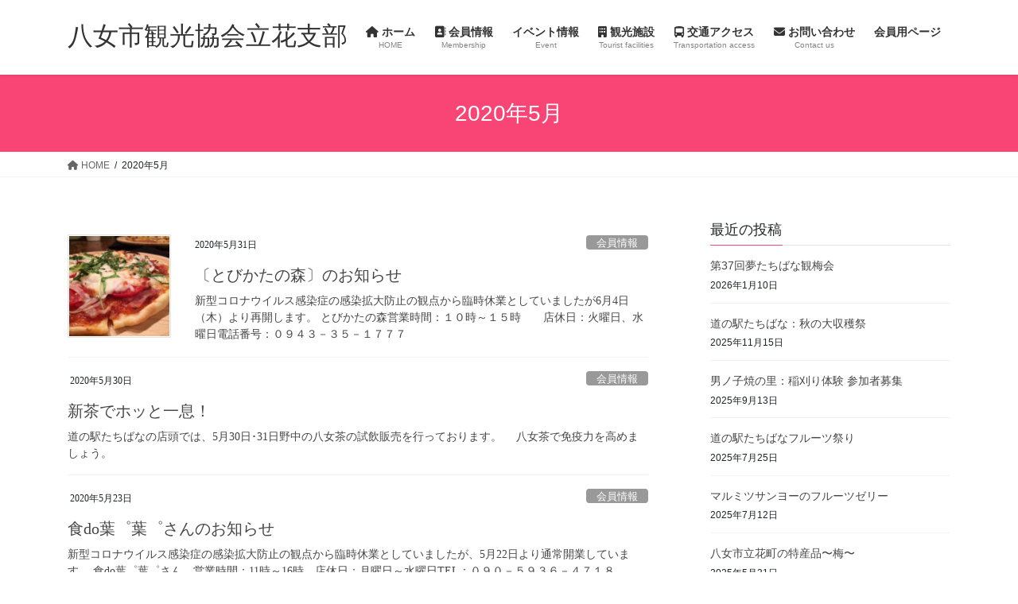

--- FILE ---
content_type: text/html; charset=UTF-8
request_url: https://tachibana-kankou.jp/wp/2020/05/
body_size: 14604
content:
<!DOCTYPE html><html dir="ltr" lang="ja" prefix="og: https://ogp.me/ns#"><head><meta charset="utf-8"><meta http-equiv="X-UA-Compatible" content="IE=edge"><meta name="viewport" content="width=device-width, initial-scale=1"><title>5月, 2020 | 八女市観光協会立花支部</title><meta name="robots" content="noindex, max-snippet:-1, max-image-preview:large, max-video-preview:-1" /><link rel="canonical" href="https://tachibana-kankou.jp/wp/2020/05/" /><meta name="generator" content="All in One SEO (AIOSEO) 4.6.1.1" /> <script type="application/ld+json" class="aioseo-schema">{"@context":"https:\/\/schema.org","@graph":[{"@type":"BreadcrumbList","@id":"https:\/\/tachibana-kankou.jp\/wp\/2020\/05\/#breadcrumblist","itemListElement":[{"@type":"ListItem","@id":"https:\/\/tachibana-kankou.jp\/wp\/#listItem","position":1,"name":"\u5bb6","item":"https:\/\/tachibana-kankou.jp\/wp\/","nextItem":"https:\/\/tachibana-kankou.jp\/wp\/2020\/#listItem"},{"@type":"ListItem","@id":"https:\/\/tachibana-kankou.jp\/wp\/2020\/#listItem","position":2,"name":"2020","item":"https:\/\/tachibana-kankou.jp\/wp\/2020\/","nextItem":"https:\/\/tachibana-kankou.jp\/wp\/2020\/05\/#listItem","previousItem":"https:\/\/tachibana-kankou.jp\/wp\/#listItem"},{"@type":"ListItem","@id":"https:\/\/tachibana-kankou.jp\/wp\/2020\/05\/#listItem","position":3,"name":"5\u6708, 2020","previousItem":"https:\/\/tachibana-kankou.jp\/wp\/2020\/#listItem"}]},{"@type":"CollectionPage","@id":"https:\/\/tachibana-kankou.jp\/wp\/2020\/05\/#collectionpage","url":"https:\/\/tachibana-kankou.jp\/wp\/2020\/05\/","name":"5\u6708, 2020 | \u516b\u5973\u5e02\u89b3\u5149\u5354\u4f1a\u7acb\u82b1\u652f\u90e8","inLanguage":"ja","isPartOf":{"@id":"https:\/\/tachibana-kankou.jp\/wp\/#website"},"breadcrumb":{"@id":"https:\/\/tachibana-kankou.jp\/wp\/2020\/05\/#breadcrumblist"}},{"@type":"Organization","@id":"https:\/\/tachibana-kankou.jp\/wp\/#organization","name":"\u516b\u5973\u5e02\u89b3\u5149\u5354\u4f1a\u7acb\u82b1\u652f\u90e8","url":"https:\/\/tachibana-kankou.jp\/wp\/"},{"@type":"WebSite","@id":"https:\/\/tachibana-kankou.jp\/wp\/#website","url":"https:\/\/tachibana-kankou.jp\/wp\/","name":"\u516b\u5973\u5e02\u89b3\u5149\u5354\u4f1a\u7acb\u82b1\u652f\u90e8","description":"\u798f\u5ca1\u770c\u516b\u5973\u5e02\u7acb\u82b1\u753a\u3078\u3088\u3046\u3053\u305d\uff01","inLanguage":"ja","publisher":{"@id":"https:\/\/tachibana-kankou.jp\/wp\/#organization"}}]}</script> <link rel='dns-prefetch' href='//webfonts.sakura.ne.jp' /><link rel='dns-prefetch' href='//s.w.org' /><link rel='dns-prefetch' href='//c0.wp.com' /><link rel="alternate" type="application/rss+xml" title="八女市観光協会立花支部 &raquo; フィード" href="https://tachibana-kankou.jp/wp/feed/" /><link rel="alternate" type="application/rss+xml" title="八女市観光協会立花支部 &raquo; コメントフィード" href="https://tachibana-kankou.jp/wp/comments/feed/" /><meta name="description" content="2020年5月 の記事 八女市観光協会立花支部 福岡県八女市立花町へようこそ！" /><script defer src="[data-uri]"></script> <style type="text/css">img.wp-smiley,
img.emoji {
	display: inline !important;
	border: none !important;
	box-shadow: none !important;
	height: 1em !important;
	width: 1em !important;
	margin: 0 0.07em !important;
	vertical-align: -0.1em !important;
	background: none !important;
	padding: 0 !important;
}</style><link rel='preload' id='vkExUnit_common_style-css' href='https://tachibana-kankou.jp/wp/wp-content/cache/autoptimize/autoptimize_single_4bb68b91ad82679e95c019489ffd0443.php' as='style' onload="this.onload=null;this.rel='stylesheet'"/><link rel='stylesheet' id='vkExUnit_common_style-css' href='https://tachibana-kankou.jp/wp/wp-content/cache/autoptimize/autoptimize_single_4bb68b91ad82679e95c019489ffd0443.php' media='print' onload="this.media='all'; this.onload=null;"><style id='vkExUnit_common_style-inline-css' type='text/css'>.veu_promotion-alert__content--text { border: 1px solid rgba(0,0,0,0.125); padding: 0.5em 1em; border-radius: var(--vk-size-radius); margin-bottom: var(--vk-margin-block-bottom); font-size: 0.875rem; } /* Alert Content部分に段落タグを入れた場合に最後の段落の余白を0にする */ .veu_promotion-alert__content--text p:last-of-type{ margin-bottom:0; margin-top: 0; }
:root {--ver_page_top_button_url:url(https://tachibana-kankou.jp/wp/wp-content/plugins/vk-all-in-one-expansion-unit/assets/images/to-top-btn-icon.svg);}@font-face {font-weight: normal;font-style: normal;font-family: "vk_sns";src: url("https://tachibana-kankou.jp/wp/wp-content/plugins/vk-all-in-one-expansion-unit/inc/sns/icons/fonts/vk_sns.eot?-bq20cj");src: url("https://tachibana-kankou.jp/wp/wp-content/plugins/vk-all-in-one-expansion-unit/inc/sns/icons/fonts/vk_sns.eot?#iefix-bq20cj") format("embedded-opentype"),url("https://tachibana-kankou.jp/wp/wp-content/plugins/vk-all-in-one-expansion-unit/inc/sns/icons/fonts/vk_sns.woff?-bq20cj") format("woff"),url("https://tachibana-kankou.jp/wp/wp-content/plugins/vk-all-in-one-expansion-unit/inc/sns/icons/fonts/vk_sns.ttf?-bq20cj") format("truetype"),url("https://tachibana-kankou.jp/wp/wp-content/plugins/vk-all-in-one-expansion-unit/inc/sns/icons/fonts/vk_sns.svg?-bq20cj#vk_sns") format("svg");}</style><link rel='preload' id='wp-block-library-css' href='https://tachibana-kankou.jp/wp/wp-includes/css/dist/block-library/style.min.css' as='style' onload="this.onload=null;this.rel='stylesheet'"/><link rel='stylesheet' id='wp-block-library-css' href='https://tachibana-kankou.jp/wp/wp-includes/css/dist/block-library/style.min.css' media='print' onload="this.media='all'; this.onload=null;"><style id='wp-block-library-inline-css' type='text/css'>.has-text-align-justify{text-align:justify;}
/* VK Color Palettes */</style><link rel='preload' id='mediaelement-css' href='https://tachibana-kankou.jp/wp/wp-includes/js/mediaelement/mediaelementplayer-legacy.min.css' as='style' onload="this.onload=null;this.rel='stylesheet'"/><link rel='stylesheet' id='mediaelement-css' href='https://tachibana-kankou.jp/wp/wp-includes/js/mediaelement/mediaelementplayer-legacy.min.css' media='print' onload="this.media='all'; this.onload=null;"><link rel='preload' id='wp-mediaelement-css' href='https://tachibana-kankou.jp/wp/wp-includes/js/mediaelement/wp-mediaelement.min.css' as='style' onload="this.onload=null;this.rel='stylesheet'"/><link rel='stylesheet' id='wp-mediaelement-css' href='https://tachibana-kankou.jp/wp/wp-includes/js/mediaelement/wp-mediaelement.min.css' media='print' onload="this.media='all'; this.onload=null;"><style id='global-styles-inline-css' type='text/css'>body{--wp--preset--color--black: #000000;--wp--preset--color--cyan-bluish-gray: #abb8c3;--wp--preset--color--white: #ffffff;--wp--preset--color--pale-pink: #f78da7;--wp--preset--color--vivid-red: #cf2e2e;--wp--preset--color--luminous-vivid-orange: #ff6900;--wp--preset--color--luminous-vivid-amber: #fcb900;--wp--preset--color--light-green-cyan: #7bdcb5;--wp--preset--color--vivid-green-cyan: #00d084;--wp--preset--color--pale-cyan-blue: #8ed1fc;--wp--preset--color--vivid-cyan-blue: #0693e3;--wp--preset--color--vivid-purple: #9b51e0;--wp--preset--gradient--vivid-cyan-blue-to-vivid-purple: linear-gradient(135deg,rgba(6,147,227,1) 0%,rgb(155,81,224) 100%);--wp--preset--gradient--light-green-cyan-to-vivid-green-cyan: linear-gradient(135deg,rgb(122,220,180) 0%,rgb(0,208,130) 100%);--wp--preset--gradient--luminous-vivid-amber-to-luminous-vivid-orange: linear-gradient(135deg,rgba(252,185,0,1) 0%,rgba(255,105,0,1) 100%);--wp--preset--gradient--luminous-vivid-orange-to-vivid-red: linear-gradient(135deg,rgba(255,105,0,1) 0%,rgb(207,46,46) 100%);--wp--preset--gradient--very-light-gray-to-cyan-bluish-gray: linear-gradient(135deg,rgb(238,238,238) 0%,rgb(169,184,195) 100%);--wp--preset--gradient--cool-to-warm-spectrum: linear-gradient(135deg,rgb(74,234,220) 0%,rgb(151,120,209) 20%,rgb(207,42,186) 40%,rgb(238,44,130) 60%,rgb(251,105,98) 80%,rgb(254,248,76) 100%);--wp--preset--gradient--blush-light-purple: linear-gradient(135deg,rgb(255,206,236) 0%,rgb(152,150,240) 100%);--wp--preset--gradient--blush-bordeaux: linear-gradient(135deg,rgb(254,205,165) 0%,rgb(254,45,45) 50%,rgb(107,0,62) 100%);--wp--preset--gradient--luminous-dusk: linear-gradient(135deg,rgb(255,203,112) 0%,rgb(199,81,192) 50%,rgb(65,88,208) 100%);--wp--preset--gradient--pale-ocean: linear-gradient(135deg,rgb(255,245,203) 0%,rgb(182,227,212) 50%,rgb(51,167,181) 100%);--wp--preset--gradient--electric-grass: linear-gradient(135deg,rgb(202,248,128) 0%,rgb(113,206,126) 100%);--wp--preset--gradient--midnight: linear-gradient(135deg,rgb(2,3,129) 0%,rgb(40,116,252) 100%);--wp--preset--duotone--dark-grayscale: url('#wp-duotone-dark-grayscale');--wp--preset--duotone--grayscale: url('#wp-duotone-grayscale');--wp--preset--duotone--purple-yellow: url('#wp-duotone-purple-yellow');--wp--preset--duotone--blue-red: url('#wp-duotone-blue-red');--wp--preset--duotone--midnight: url('#wp-duotone-midnight');--wp--preset--duotone--magenta-yellow: url('#wp-duotone-magenta-yellow');--wp--preset--duotone--purple-green: url('#wp-duotone-purple-green');--wp--preset--duotone--blue-orange: url('#wp-duotone-blue-orange');--wp--preset--font-size--small: 13px;--wp--preset--font-size--medium: 20px;--wp--preset--font-size--large: 36px;--wp--preset--font-size--x-large: 42px;}.has-black-color{color: var(--wp--preset--color--black) !important;}.has-cyan-bluish-gray-color{color: var(--wp--preset--color--cyan-bluish-gray) !important;}.has-white-color{color: var(--wp--preset--color--white) !important;}.has-pale-pink-color{color: var(--wp--preset--color--pale-pink) !important;}.has-vivid-red-color{color: var(--wp--preset--color--vivid-red) !important;}.has-luminous-vivid-orange-color{color: var(--wp--preset--color--luminous-vivid-orange) !important;}.has-luminous-vivid-amber-color{color: var(--wp--preset--color--luminous-vivid-amber) !important;}.has-light-green-cyan-color{color: var(--wp--preset--color--light-green-cyan) !important;}.has-vivid-green-cyan-color{color: var(--wp--preset--color--vivid-green-cyan) !important;}.has-pale-cyan-blue-color{color: var(--wp--preset--color--pale-cyan-blue) !important;}.has-vivid-cyan-blue-color{color: var(--wp--preset--color--vivid-cyan-blue) !important;}.has-vivid-purple-color{color: var(--wp--preset--color--vivid-purple) !important;}.has-black-background-color{background-color: var(--wp--preset--color--black) !important;}.has-cyan-bluish-gray-background-color{background-color: var(--wp--preset--color--cyan-bluish-gray) !important;}.has-white-background-color{background-color: var(--wp--preset--color--white) !important;}.has-pale-pink-background-color{background-color: var(--wp--preset--color--pale-pink) !important;}.has-vivid-red-background-color{background-color: var(--wp--preset--color--vivid-red) !important;}.has-luminous-vivid-orange-background-color{background-color: var(--wp--preset--color--luminous-vivid-orange) !important;}.has-luminous-vivid-amber-background-color{background-color: var(--wp--preset--color--luminous-vivid-amber) !important;}.has-light-green-cyan-background-color{background-color: var(--wp--preset--color--light-green-cyan) !important;}.has-vivid-green-cyan-background-color{background-color: var(--wp--preset--color--vivid-green-cyan) !important;}.has-pale-cyan-blue-background-color{background-color: var(--wp--preset--color--pale-cyan-blue) !important;}.has-vivid-cyan-blue-background-color{background-color: var(--wp--preset--color--vivid-cyan-blue) !important;}.has-vivid-purple-background-color{background-color: var(--wp--preset--color--vivid-purple) !important;}.has-black-border-color{border-color: var(--wp--preset--color--black) !important;}.has-cyan-bluish-gray-border-color{border-color: var(--wp--preset--color--cyan-bluish-gray) !important;}.has-white-border-color{border-color: var(--wp--preset--color--white) !important;}.has-pale-pink-border-color{border-color: var(--wp--preset--color--pale-pink) !important;}.has-vivid-red-border-color{border-color: var(--wp--preset--color--vivid-red) !important;}.has-luminous-vivid-orange-border-color{border-color: var(--wp--preset--color--luminous-vivid-orange) !important;}.has-luminous-vivid-amber-border-color{border-color: var(--wp--preset--color--luminous-vivid-amber) !important;}.has-light-green-cyan-border-color{border-color: var(--wp--preset--color--light-green-cyan) !important;}.has-vivid-green-cyan-border-color{border-color: var(--wp--preset--color--vivid-green-cyan) !important;}.has-pale-cyan-blue-border-color{border-color: var(--wp--preset--color--pale-cyan-blue) !important;}.has-vivid-cyan-blue-border-color{border-color: var(--wp--preset--color--vivid-cyan-blue) !important;}.has-vivid-purple-border-color{border-color: var(--wp--preset--color--vivid-purple) !important;}.has-vivid-cyan-blue-to-vivid-purple-gradient-background{background: var(--wp--preset--gradient--vivid-cyan-blue-to-vivid-purple) !important;}.has-light-green-cyan-to-vivid-green-cyan-gradient-background{background: var(--wp--preset--gradient--light-green-cyan-to-vivid-green-cyan) !important;}.has-luminous-vivid-amber-to-luminous-vivid-orange-gradient-background{background: var(--wp--preset--gradient--luminous-vivid-amber-to-luminous-vivid-orange) !important;}.has-luminous-vivid-orange-to-vivid-red-gradient-background{background: var(--wp--preset--gradient--luminous-vivid-orange-to-vivid-red) !important;}.has-very-light-gray-to-cyan-bluish-gray-gradient-background{background: var(--wp--preset--gradient--very-light-gray-to-cyan-bluish-gray) !important;}.has-cool-to-warm-spectrum-gradient-background{background: var(--wp--preset--gradient--cool-to-warm-spectrum) !important;}.has-blush-light-purple-gradient-background{background: var(--wp--preset--gradient--blush-light-purple) !important;}.has-blush-bordeaux-gradient-background{background: var(--wp--preset--gradient--blush-bordeaux) !important;}.has-luminous-dusk-gradient-background{background: var(--wp--preset--gradient--luminous-dusk) !important;}.has-pale-ocean-gradient-background{background: var(--wp--preset--gradient--pale-ocean) !important;}.has-electric-grass-gradient-background{background: var(--wp--preset--gradient--electric-grass) !important;}.has-midnight-gradient-background{background: var(--wp--preset--gradient--midnight) !important;}.has-small-font-size{font-size: var(--wp--preset--font-size--small) !important;}.has-medium-font-size{font-size: var(--wp--preset--font-size--medium) !important;}.has-large-font-size{font-size: var(--wp--preset--font-size--large) !important;}.has-x-large-font-size{font-size: var(--wp--preset--font-size--x-large) !important;}</style><link rel='preload' id='contact-form-7-css' href='https://tachibana-kankou.jp/wp/wp-content/cache/autoptimize/autoptimize_single_0e4a098f3f6e3faede64db8b9da80ba2.php' as='style' onload="this.onload=null;this.rel='stylesheet'"/><link rel='stylesheet' id='contact-form-7-css' href='https://tachibana-kankou.jp/wp/wp-content/cache/autoptimize/autoptimize_single_0e4a098f3f6e3faede64db8b9da80ba2.php' media='print' onload="this.media='all'; this.onload=null;"><link rel='preload' id='wpdm-font-awesome-css' href='https://tachibana-kankou.jp/wp/wp-content/plugins/download-manager/assets/fontawesome/css/all.min.css' as='style' onload="this.onload=null;this.rel='stylesheet'"/><link rel='stylesheet' id='wpdm-font-awesome-css' href='https://tachibana-kankou.jp/wp/wp-content/plugins/download-manager/assets/fontawesome/css/all.min.css' media='print' onload="this.media='all'; this.onload=null;"><link rel='preload' id='wpdm-frontend-css-css' href='https://tachibana-kankou.jp/wp/wp-content/plugins/download-manager/assets/bootstrap/css/bootstrap.min.css' as='style' onload="this.onload=null;this.rel='stylesheet'"/><link rel='stylesheet' id='wpdm-frontend-css-css' href='https://tachibana-kankou.jp/wp/wp-content/plugins/download-manager/assets/bootstrap/css/bootstrap.min.css' media='print' onload="this.media='all'; this.onload=null;"><link rel='preload' id='wpdm-front-css' href='https://tachibana-kankou.jp/wp/wp-content/cache/autoptimize/autoptimize_single_0454dff5d6791655b955dfee5e264a6b.php' as='style' onload="this.onload=null;this.rel='stylesheet'"/><link rel='stylesheet' id='wpdm-front-css' href='https://tachibana-kankou.jp/wp/wp-content/cache/autoptimize/autoptimize_single_0454dff5d6791655b955dfee5e264a6b.php' media='print' onload="this.media='all'; this.onload=null;"><link rel='preload' id='veu-cta-css' href='https://tachibana-kankou.jp/wp/wp-content/cache/autoptimize/autoptimize_single_49cf85eb7ca34c20416a105d8aeca134.php' as='style' onload="this.onload=null;this.rel='stylesheet'"/><link rel='stylesheet' id='veu-cta-css' href='https://tachibana-kankou.jp/wp/wp-content/cache/autoptimize/autoptimize_single_49cf85eb7ca34c20416a105d8aeca134.php' media='print' onload="this.media='all'; this.onload=null;"><link rel='preload' id='vk-swiper-style-css' href='https://tachibana-kankou.jp/wp/wp-content/plugins/vk-blocks/vendor/vektor-inc/vk-swiper/src/assets/css/swiper-bundle.min.css' as='style' onload="this.onload=null;this.rel='stylesheet'"/><link rel='stylesheet' id='vk-swiper-style-css' href='https://tachibana-kankou.jp/wp/wp-content/plugins/vk-blocks/vendor/vektor-inc/vk-swiper/src/assets/css/swiper-bundle.min.css' media='print' onload="this.media='all'; this.onload=null;"><link rel='preload' id='wp-show-posts-css' href='https://tachibana-kankou.jp/wp/wp-content/plugins/wp-show-posts/css/wp-show-posts-min.css' as='style' onload="this.onload=null;this.rel='stylesheet'"/><link rel='stylesheet' id='wp-show-posts-css' href='https://tachibana-kankou.jp/wp/wp-content/plugins/wp-show-posts/css/wp-show-posts-min.css' media='print' onload="this.media='all'; this.onload=null;"><link rel='preload' id='bootstrap-4-style-css-preload' href='https://tachibana-kankou.jp/wp/wp-content/themes/lightning/_g2/library/bootstrap-4/css/bootstrap.min.css' as='style' onload="this.onload=null;this.rel='stylesheet'"/><link rel='stylesheet' id='bootstrap-4-style-css' href='https://tachibana-kankou.jp/wp/wp-content/themes/lightning/_g2/library/bootstrap-4/css/bootstrap.min.css' media='print' onload="this.media='all'; this.onload=null;"><link rel='preload' id='lightning-common-style-css-preload' href='https://tachibana-kankou.jp/wp/wp-content/cache/autoptimize/autoptimize_single_11b8163744ff6625b965c3f2d9bbdfb6.php' as='style' onload="this.onload=null;this.rel='stylesheet'"/><link rel='stylesheet' id='lightning-common-style-css' href='https://tachibana-kankou.jp/wp/wp-content/cache/autoptimize/autoptimize_single_11b8163744ff6625b965c3f2d9bbdfb6.php' media='print' onload="this.media='all'; this.onload=null;"><style id='lightning-common-style-inline-css' type='text/css'>/* vk-mobile-nav */:root {--vk-mobile-nav-menu-btn-bg-src: url("https://tachibana-kankou.jp/wp/wp-content/themes/lightning/_g2/inc/vk-mobile-nav/package//images/vk-menu-btn-black.svg");--vk-mobile-nav-menu-btn-close-bg-src: url("https://tachibana-kankou.jp/wp/wp-content/themes/lightning/_g2/inc/vk-mobile-nav/package//images/vk-menu-close-black.svg");--vk-menu-acc-icon-open-black-bg-src: url("https://tachibana-kankou.jp/wp/wp-content/themes/lightning/_g2/inc/vk-mobile-nav/package//images/vk-menu-acc-icon-open-black.svg");--vk-menu-acc-icon-open-white-bg-src: url("https://tachibana-kankou.jp/wp/wp-content/themes/lightning/_g2/inc/vk-mobile-nav/package//images/vk-menu-acc-icon-open-white.svg");--vk-menu-acc-icon-close-black-bg-src: url("https://tachibana-kankou.jp/wp/wp-content/themes/lightning/_g2/inc/vk-mobile-nav/package//images/vk-menu-close-black.svg");--vk-menu-acc-icon-close-white-bg-src: url("https://tachibana-kankou.jp/wp/wp-content/themes/lightning/_g2/inc/vk-mobile-nav/package//images/vk-menu-close-white.svg");}</style><link rel='preload' id='lightning-design-style-css-preload' href='https://tachibana-kankou.jp/wp/wp-content/cache/autoptimize/autoptimize_single_1fcef706aa21284a049d45cbc16bdeb6.php' as='style' onload="this.onload=null;this.rel='stylesheet'"/><link rel='stylesheet' id='lightning-design-style-css' href='https://tachibana-kankou.jp/wp/wp-content/cache/autoptimize/autoptimize_single_1fcef706aa21284a049d45cbc16bdeb6.php' media='print' onload="this.media='all'; this.onload=null;"><style id='lightning-design-style-inline-css' type='text/css'>:root {--color-key:#f94575;--color-key-dark:#f92a61;}
/* ltg common custom */:root {--vk-menu-acc-btn-border-color:#333;--vk-color-primary:#f94575;--vk-color-primary-dark:#f92a61;--vk-color-primary-vivid:#ff4b80;--color-key:#f94575;--color-key-dark:#f92a61;}.veu_color_txt_key { color:#f92a61 ; }.veu_color_bg_key { background-color:#f92a61 ; }.veu_color_border_key { border-color:#f92a61 ; }.btn-default { border-color:#f94575;color:#f94575;}.btn-default:focus,.btn-default:hover { border-color:#f94575;background-color: #f94575; }.wp-block-search__button,.btn-primary { background-color:#f94575;border-color:#f92a61; }.wp-block-search__button:focus,.wp-block-search__button:hover,.btn-primary:not(:disabled):not(.disabled):active,.btn-primary:focus,.btn-primary:hover { background-color:#f92a61;border-color:#f94575; }.btn-outline-primary { color : #f94575 ; border-color:#f94575; }.btn-outline-primary:not(:disabled):not(.disabled):active,.btn-outline-primary:focus,.btn-outline-primary:hover { color : #fff; background-color:#f94575;border-color:#f92a61; }a { color:#337ab7; }
.tagcloud a:before { font-family: "Font Awesome 5 Free";content: "\f02b";font-weight: bold; }
.media .media-body .media-heading a:hover { color:#f94575; }@media (min-width: 768px){.gMenu > li:before,.gMenu > li.menu-item-has-children::after { border-bottom-color:#f92a61 }.gMenu li li { background-color:#f92a61 }.gMenu li li a:hover { background-color:#f94575; }} /* @media (min-width: 768px) */.page-header { background-color:#f94575; }h2,.mainSection-title { border-top-color:#f94575; }h3:after,.subSection-title:after { border-bottom-color:#f94575; }ul.page-numbers li span.page-numbers.current,.page-link dl .post-page-numbers.current { background-color:#f94575; }.pager li > a { border-color:#f94575;color:#f94575;}.pager li > a:hover { background-color:#f94575;color:#fff;}.siteFooter { border-top-color:#f94575; }dt { border-left-color:#f94575; }:root {--g_nav_main_acc_icon_open_url:url(https://tachibana-kankou.jp/wp/wp-content/themes/lightning/_g2/inc/vk-mobile-nav/package/images/vk-menu-acc-icon-open-black.svg);--g_nav_main_acc_icon_close_url: url(https://tachibana-kankou.jp/wp/wp-content/themes/lightning/_g2/inc/vk-mobile-nav/package/images/vk-menu-close-black.svg);--g_nav_sub_acc_icon_open_url: url(https://tachibana-kankou.jp/wp/wp-content/themes/lightning/_g2/inc/vk-mobile-nav/package/images/vk-menu-acc-icon-open-white.svg);--g_nav_sub_acc_icon_close_url: url(https://tachibana-kankou.jp/wp/wp-content/themes/lightning/_g2/inc/vk-mobile-nav/package/images/vk-menu-close-white.svg);}</style><link rel='preload' id='vk-blocks-build-css-css' href='https://tachibana-kankou.jp/wp/wp-content/cache/autoptimize/autoptimize_single_aa5514bcc9930eb1d9d932acc6133a2d.php' as='style' onload="this.onload=null;this.rel='stylesheet'"/><link rel='stylesheet' id='vk-blocks-build-css-css' href='https://tachibana-kankou.jp/wp/wp-content/cache/autoptimize/autoptimize_single_aa5514bcc9930eb1d9d932acc6133a2d.php' media='print' onload="this.media='all'; this.onload=null;"><style id='vk-blocks-build-css-inline-css' type='text/css'>:root {--vk_flow-arrow: url(https://tachibana-kankou.jp/wp/wp-content/plugins/vk-blocks/inc/vk-blocks/images/arrow_bottom.svg);--vk_image-mask-wave01: url(https://tachibana-kankou.jp/wp/wp-content/plugins/vk-blocks/inc/vk-blocks/images/wave01.svg);--vk_image-mask-wave02: url(https://tachibana-kankou.jp/wp/wp-content/plugins/vk-blocks/inc/vk-blocks/images/wave02.svg);--vk_image-mask-wave03: url(https://tachibana-kankou.jp/wp/wp-content/plugins/vk-blocks/inc/vk-blocks/images/wave03.svg);--vk_image-mask-wave04: url(https://tachibana-kankou.jp/wp/wp-content/plugins/vk-blocks/inc/vk-blocks/images/wave04.svg);}

	:root {

		--vk-balloon-border-width:1px;

		--vk-balloon-speech-offset:-12px;
	}</style><link rel='preload' id='lightning-theme-style-css' href='https://tachibana-kankou.jp/wp/wp-content/cache/autoptimize/autoptimize_single_387fb0038649a94bb8e4a5e92710a9c8.php' as='style' onload="this.onload=null;this.rel='stylesheet'"/><link rel='stylesheet' id='lightning-theme-style-css' href='https://tachibana-kankou.jp/wp/wp-content/cache/autoptimize/autoptimize_single_387fb0038649a94bb8e4a5e92710a9c8.php' media='print' onload="this.media='all'; this.onload=null;"><link rel='preload' id='vk-font-awesome-css' href='https://tachibana-kankou.jp/wp/wp-content/themes/lightning/vendor/vektor-inc/font-awesome-versions/src/versions/6/css/all.min.css' as='style' onload="this.onload=null;this.rel='stylesheet'"/><link rel='stylesheet' id='vk-font-awesome-css' href='https://tachibana-kankou.jp/wp/wp-content/themes/lightning/vendor/vektor-inc/font-awesome-versions/src/versions/6/css/all.min.css' media='print' onload="this.media='all'; this.onload=null;"><link rel='preload' id='aurora-heatmap-css' href='https://tachibana-kankou.jp/wp/wp-content/cache/autoptimize/autoptimize_single_8a11dbfc12b6fb254281b8dc207edfb7.php' as='style' onload="this.onload=null;this.rel='stylesheet'"/><link rel='stylesheet' id='aurora-heatmap-css' href='https://tachibana-kankou.jp/wp/wp-content/cache/autoptimize/autoptimize_single_8a11dbfc12b6fb254281b8dc207edfb7.php' media='print' onload="this.media='all'; this.onload=null;"><link rel='preload' id='jetpack_css-css' href='https://tachibana-kankou.jp/wp/wp-content/cache/autoptimize/autoptimize_single_5f633defb640ac82ef701b883665cd22.php' as='style' onload="this.onload=null;this.rel='stylesheet'"/><link rel='stylesheet' id='jetpack_css-css' href='https://tachibana-kankou.jp/wp/wp-content/cache/autoptimize/autoptimize_single_5f633defb640ac82ef701b883665cd22.php' media='print' onload="this.media='all'; this.onload=null;"> <script type='text/javascript' src='https://tachibana-kankou.jp/wp/wp-includes/js/jquery/jquery.min.js' id='jquery-core-js'></script> <script defer type='text/javascript' src='https://tachibana-kankou.jp/wp/wp-includes/js/jquery/jquery-migrate.min.js' id='jquery-migrate-js'></script> <script defer type='text/javascript' src='//webfonts.sakura.ne.jp/js/sakurav3.js?fadein=0' id='typesquare_std-js'></script> <script defer type='text/javascript' src='https://tachibana-kankou.jp/wp/wp-content/plugins/download-manager/assets/bootstrap/js/popper.min.js' id='wpdm-poper-js'></script> <script defer type='text/javascript' src='https://tachibana-kankou.jp/wp/wp-content/plugins/download-manager/assets/bootstrap/js/bootstrap.min.js' id='wpdm-frontend-js-js'></script> <script defer id="wpdm-frontjs-js-extra" src="[data-uri]"></script> <script defer type='text/javascript' src='https://tachibana-kankou.jp/wp/wp-content/cache/autoptimize/autoptimize_single_9578434e07f499dc2f3dfbbd1331ec8f.php' id='wpdm-frontjs-js'></script> <script defer id="aurora-heatmap-js-extra" src="[data-uri]"></script> <script defer type='text/javascript' src='https://tachibana-kankou.jp/wp/wp-content/plugins/aurora-heatmap/js/aurora-heatmap.min.js' id='aurora-heatmap-js'></script> <link rel="https://api.w.org/" href="https://tachibana-kankou.jp/wp/wp-json/" /><link rel="EditURI" type="application/rsd+xml" title="RSD" href="https://tachibana-kankou.jp/wp/xmlrpc.php?rsd" /><link rel="wlwmanifest" type="application/wlwmanifest+xml" href="https://tachibana-kankou.jp/wp/wp-includes/wlwmanifest.xml" /><meta name="generator" content="WordPress 6.0.11" /><style type='text/css'>#post-248 h1,#post-248 h2,#post-248 h3,#post-248 h1:lang(ja),#post-248 h2:lang(ja),#post-248 h3:lang(ja),#post-248 .entry-title:lang(ja){ font-family: "隷書101";}#post-248 h4,#post-248 h5,#post-248 h6,#post-248 h4:lang(ja),#post-248 h5:lang(ja),#post-248 h6:lang(ja),#post-248 div.entry-meta span:lang(ja),#post-248 footer.entry-footer span:lang(ja){ font-family: "正楷書CB1";}#post-248.hentry,#post-248 .entry-content p,#post-248 .post-inner.entry-content p,#post-248 #comments div:lang(ja){ font-family: "リュウミン R-KL";}#post-248 strong,#post-248 b,#post-248 #comments .comment-author .fn:lang(ja){ font-family: "リュウミン M-KL";}#post-230 h1,#post-230 h2,#post-230 h3,#post-230 h1:lang(ja),#post-230 h2:lang(ja),#post-230 h3:lang(ja),#post-230 .entry-title:lang(ja){ font-family: "隷書101";}#post-230 h4,#post-230 h5,#post-230 h6,#post-230 h4:lang(ja),#post-230 h5:lang(ja),#post-230 h6:lang(ja),#post-230 div.entry-meta span:lang(ja),#post-230 footer.entry-footer span:lang(ja){ font-family: "正楷書CB1";}#post-230.hentry,#post-230 .entry-content p,#post-230 .post-inner.entry-content p,#post-230 #comments div:lang(ja){ font-family: "リュウミン R-KL";}#post-230 strong,#post-230 b,#post-230 #comments .comment-author .fn:lang(ja){ font-family: "リュウミン M-KL";}#post-181 h1,#post-181 h2,#post-181 h3,#post-181 h1:lang(ja),#post-181 h2:lang(ja),#post-181 h3:lang(ja),#post-181 .entry-title:lang(ja){ font-family: "隷書101";}#post-181 h4,#post-181 h5,#post-181 h6,#post-181 h4:lang(ja),#post-181 h5:lang(ja),#post-181 h6:lang(ja),#post-181 div.entry-meta span:lang(ja),#post-181 footer.entry-footer span:lang(ja){ font-family: "正楷書CB1";}#post-181.hentry,#post-181 .entry-content p,#post-181 .post-inner.entry-content p,#post-181 #comments div:lang(ja){ font-family: "リュウミン R-KL";}#post-181 strong,#post-181 b,#post-181 #comments .comment-author .fn:lang(ja){ font-family: "リュウミン M-KL";}</style><style>img#wpstats{display:none}</style><style id="lightning-color-custom-for-plugins" type="text/css">/* ltg theme common */.color_key_bg,.color_key_bg_hover:hover{background-color: #f94575;}.color_key_txt,.color_key_txt_hover:hover{color: #f94575;}.color_key_border,.color_key_border_hover:hover{border-color: #f94575;}.color_key_dark_bg,.color_key_dark_bg_hover:hover{background-color: #f92a61;}.color_key_dark_txt,.color_key_dark_txt_hover:hover{color: #f92a61;}.color_key_dark_border,.color_key_dark_border_hover:hover{border-color: #f92a61;}</style><meta property="og:site_name" content="八女市観光協会立花支部" /><meta property="og:url" content="https://tachibana-kankou.jp/wp/2020/05/31/kaiin/" /><meta property="og:title" content="2020年5月 | 八女市観光協会立花支部" /><meta property="og:description" content="2020年5月 の記事 八女市観光協会立花支部 福岡県八女市立花町へようこそ！" /><meta property="og:type" content="article" /><meta name="twitter:card" content="summary_large_image"><meta name="twitter:description" content="2020年5月 の記事 八女市観光協会立花支部 福岡県八女市立花町へようこそ！"><meta name="twitter:title" content="2020年5月 | 八女市観光協会立花支部"><meta name="twitter:url" content="https://tachibana-kankou.jp/wp/2020/05/31/kaiin/"><meta name="twitter:domain" content="tachibana-kankou.jp"><meta name="generator" content="WordPress Download Manager 3.2.90" /><style>/* WPDM Link Template Styles */</style><style>:root {
                --color-primary: #4a8eff;
                --color-primary-rgb: 74, 142, 255;
                --color-primary-hover: #4a8eff;
                --color-primary-active: #4a8eff;
                --color-secondary: #4a8eff;
                --color-secondary-rgb: 74, 142, 255;
                --color-secondary-hover: #4a8eff;
                --color-secondary-active: #4a8eff;
                --color-success: #18ce0f;
                --color-success-rgb: 24, 206, 15;
                --color-success-hover: #4a8eff;
                --color-success-active: #4a8eff;
                --color-info: #2CA8FF;
                --color-info-rgb: 44, 168, 255;
                --color-info-hover: #2CA8FF;
                --color-info-active: #2CA8FF;
                --color-warning: #f29e0f;
                --color-warning-rgb: 242, 158, 15;
                --color-warning-hover: orange;
                --color-warning-active: orange;
                --color-danger: #ff5062;
                --color-danger-rgb: 255, 80, 98;
                --color-danger-hover: #ff5062;
                --color-danger-active: #ff5062;
                --color-green: #30b570;
                --color-blue: #0073ff;
                --color-purple: #8557D3;
                --color-red: #ff5062;
                --color-muted: rgba(69, 89, 122, 0.6);
                --wpdm-font: "Rubik", -apple-system, BlinkMacSystemFont, "Segoe UI", Roboto, Helvetica, Arial, sans-serif, "Apple Color Emoji", "Segoe UI Emoji", "Segoe UI Symbol";
            }

            .wpdm-download-link.btn.btn-primary {
                border-radius: 4px;
            }</style></head><body class="archive date post-type-post vk-blocks sidebar-fix sidebar-fix-priority-top bootstrap4 device-pc fa_v6_css"> <a class="skip-link screen-reader-text" href="#main">コンテンツへスキップ</a> <a class="skip-link screen-reader-text" href="#vk-mobile-nav">ナビゲーションに移動</a> <svg xmlns="http://www.w3.org/2000/svg" viewBox="0 0 0 0" width="0" height="0" focusable="false" role="none" style="visibility: hidden; position: absolute; left: -9999px; overflow: hidden;" ><defs><filter id="wp-duotone-dark-grayscale"><feColorMatrix color-interpolation-filters="sRGB" type="matrix" values=" .299 .587 .114 0 0 .299 .587 .114 0 0 .299 .587 .114 0 0 .299 .587 .114 0 0 " /><feComponentTransfer color-interpolation-filters="sRGB" ><feFuncR type="table" tableValues="0 0.49803921568627" /><feFuncG type="table" tableValues="0 0.49803921568627" /><feFuncB type="table" tableValues="0 0.49803921568627" /><feFuncA type="table" tableValues="1 1" /></feComponentTransfer><feComposite in2="SourceGraphic" operator="in" /></filter></defs></svg><svg xmlns="http://www.w3.org/2000/svg" viewBox="0 0 0 0" width="0" height="0" focusable="false" role="none" style="visibility: hidden; position: absolute; left: -9999px; overflow: hidden;" ><defs><filter id="wp-duotone-grayscale"><feColorMatrix color-interpolation-filters="sRGB" type="matrix" values=" .299 .587 .114 0 0 .299 .587 .114 0 0 .299 .587 .114 0 0 .299 .587 .114 0 0 " /><feComponentTransfer color-interpolation-filters="sRGB" ><feFuncR type="table" tableValues="0 1" /><feFuncG type="table" tableValues="0 1" /><feFuncB type="table" tableValues="0 1" /><feFuncA type="table" tableValues="1 1" /></feComponentTransfer><feComposite in2="SourceGraphic" operator="in" /></filter></defs></svg><svg xmlns="http://www.w3.org/2000/svg" viewBox="0 0 0 0" width="0" height="0" focusable="false" role="none" style="visibility: hidden; position: absolute; left: -9999px; overflow: hidden;" ><defs><filter id="wp-duotone-purple-yellow"><feColorMatrix color-interpolation-filters="sRGB" type="matrix" values=" .299 .587 .114 0 0 .299 .587 .114 0 0 .299 .587 .114 0 0 .299 .587 .114 0 0 " /><feComponentTransfer color-interpolation-filters="sRGB" ><feFuncR type="table" tableValues="0.54901960784314 0.98823529411765" /><feFuncG type="table" tableValues="0 1" /><feFuncB type="table" tableValues="0.71764705882353 0.25490196078431" /><feFuncA type="table" tableValues="1 1" /></feComponentTransfer><feComposite in2="SourceGraphic" operator="in" /></filter></defs></svg><svg xmlns="http://www.w3.org/2000/svg" viewBox="0 0 0 0" width="0" height="0" focusable="false" role="none" style="visibility: hidden; position: absolute; left: -9999px; overflow: hidden;" ><defs><filter id="wp-duotone-blue-red"><feColorMatrix color-interpolation-filters="sRGB" type="matrix" values=" .299 .587 .114 0 0 .299 .587 .114 0 0 .299 .587 .114 0 0 .299 .587 .114 0 0 " /><feComponentTransfer color-interpolation-filters="sRGB" ><feFuncR type="table" tableValues="0 1" /><feFuncG type="table" tableValues="0 0.27843137254902" /><feFuncB type="table" tableValues="0.5921568627451 0.27843137254902" /><feFuncA type="table" tableValues="1 1" /></feComponentTransfer><feComposite in2="SourceGraphic" operator="in" /></filter></defs></svg><svg xmlns="http://www.w3.org/2000/svg" viewBox="0 0 0 0" width="0" height="0" focusable="false" role="none" style="visibility: hidden; position: absolute; left: -9999px; overflow: hidden;" ><defs><filter id="wp-duotone-midnight"><feColorMatrix color-interpolation-filters="sRGB" type="matrix" values=" .299 .587 .114 0 0 .299 .587 .114 0 0 .299 .587 .114 0 0 .299 .587 .114 0 0 " /><feComponentTransfer color-interpolation-filters="sRGB" ><feFuncR type="table" tableValues="0 0" /><feFuncG type="table" tableValues="0 0.64705882352941" /><feFuncB type="table" tableValues="0 1" /><feFuncA type="table" tableValues="1 1" /></feComponentTransfer><feComposite in2="SourceGraphic" operator="in" /></filter></defs></svg><svg xmlns="http://www.w3.org/2000/svg" viewBox="0 0 0 0" width="0" height="0" focusable="false" role="none" style="visibility: hidden; position: absolute; left: -9999px; overflow: hidden;" ><defs><filter id="wp-duotone-magenta-yellow"><feColorMatrix color-interpolation-filters="sRGB" type="matrix" values=" .299 .587 .114 0 0 .299 .587 .114 0 0 .299 .587 .114 0 0 .299 .587 .114 0 0 " /><feComponentTransfer color-interpolation-filters="sRGB" ><feFuncR type="table" tableValues="0.78039215686275 1" /><feFuncG type="table" tableValues="0 0.94901960784314" /><feFuncB type="table" tableValues="0.35294117647059 0.47058823529412" /><feFuncA type="table" tableValues="1 1" /></feComponentTransfer><feComposite in2="SourceGraphic" operator="in" /></filter></defs></svg><svg xmlns="http://www.w3.org/2000/svg" viewBox="0 0 0 0" width="0" height="0" focusable="false" role="none" style="visibility: hidden; position: absolute; left: -9999px; overflow: hidden;" ><defs><filter id="wp-duotone-purple-green"><feColorMatrix color-interpolation-filters="sRGB" type="matrix" values=" .299 .587 .114 0 0 .299 .587 .114 0 0 .299 .587 .114 0 0 .299 .587 .114 0 0 " /><feComponentTransfer color-interpolation-filters="sRGB" ><feFuncR type="table" tableValues="0.65098039215686 0.40392156862745" /><feFuncG type="table" tableValues="0 1" /><feFuncB type="table" tableValues="0.44705882352941 0.4" /><feFuncA type="table" tableValues="1 1" /></feComponentTransfer><feComposite in2="SourceGraphic" operator="in" /></filter></defs></svg><svg xmlns="http://www.w3.org/2000/svg" viewBox="0 0 0 0" width="0" height="0" focusable="false" role="none" style="visibility: hidden; position: absolute; left: -9999px; overflow: hidden;" ><defs><filter id="wp-duotone-blue-orange"><feColorMatrix color-interpolation-filters="sRGB" type="matrix" values=" .299 .587 .114 0 0 .299 .587 .114 0 0 .299 .587 .114 0 0 .299 .587 .114 0 0 " /><feComponentTransfer color-interpolation-filters="sRGB" ><feFuncR type="table" tableValues="0.098039215686275 1" /><feFuncG type="table" tableValues="0 0.66274509803922" /><feFuncB type="table" tableValues="0.84705882352941 0.41960784313725" /><feFuncA type="table" tableValues="1 1" /></feComponentTransfer><feComposite in2="SourceGraphic" operator="in" /></filter></defs></svg><header class="siteHeader"><div class="container siteHeadContainer"><div class="navbar-header"><p class="navbar-brand siteHeader_logo"> <a href="https://tachibana-kankou.jp/wp/"> <span>八女市観光協会立花支部</span> </a></p></div><div id="gMenu_outer" class="gMenu_outer"><nav class="menu-%e3%83%a1%e3%82%a4%e3%83%b3%e3%83%a1%e3%83%8b%e3%83%a5%e3%83%bc-container"><ul id="menu-%e3%83%a1%e3%82%a4%e3%83%b3%e3%83%a1%e3%83%8b%e3%83%a5%e3%83%bc" class="menu gMenu vk-menu-acc"><li id="menu-item-65" class="menu-item menu-item-type-custom menu-item-object-custom menu-item-home"><a href="https://tachibana-kankou.jp/wp/"><strong class="gMenu_name"><i class="fas fa-home"></i> ホーム</strong><span class="gMenu_description">HOME</span></a></li><li id="menu-item-64" class="menu-item menu-item-type-post_type menu-item-object-page"><a href="https://tachibana-kankou.jp/wp/%e4%bc%9a%e5%93%a1%e6%83%85%e5%a0%b1/"><strong class="gMenu_name"><i class="fas fa-address-book"></i> 会員情報</strong><span class="gMenu_description">Membership</span></a></li><li id="menu-item-3198" class="menu-item menu-item-type-post_type menu-item-object-page"><a href="https://tachibana-kankou.jp/wp/%e3%82%a4%e3%83%99%e3%83%b3%e3%83%88%e6%83%85%e5%a0%b1/"><strong class="gMenu_name"><i class="fas fa-acorn"></i>イベント情報</strong><span class="gMenu_description">Event</span></a></li><li id="menu-item-63" class="menu-item menu-item-type-post_type menu-item-object-page"><a href="https://tachibana-kankou.jp/wp/%e8%a6%b3%e5%85%89%e6%96%bd%e8%a8%ad/"><strong class="gMenu_name"><i class="fas fa-building"></i> 観光施設</strong><span class="gMenu_description">Tourist facilities</span></a></li><li id="menu-item-61" class="menu-item menu-item-type-post_type menu-item-object-page"><a href="https://tachibana-kankou.jp/wp/%e4%ba%a4%e9%80%9a%e3%82%a2%e3%82%af%e3%82%bb%e3%82%b9/"><strong class="gMenu_name"><i class="fas fa-bus-alt"></i> 交通アクセス</strong><span class="gMenu_description">Transportation access</span></a></li><li id="menu-item-60" class="menu-item menu-item-type-post_type menu-item-object-page"><a href="https://tachibana-kankou.jp/wp/%e3%81%8a%e5%95%8f%e3%81%84%e5%90%88%e3%82%8f%e3%81%9b/"><strong class="gMenu_name"><i class="fas fa-envelope"></i> お問い合わせ</strong><span class="gMenu_description">Contact us</span></a></li><li id="menu-item-140" class="menu-item menu-item-type-post_type menu-item-object-page"><a href="https://tachibana-kankou.jp/wp/%e4%bc%9a%e5%93%a1%e7%94%a8%e3%83%9a%e3%83%bc%e3%82%b8/"><strong class="gMenu_name">会員用ページ</strong></a></li></ul></nav></div></div></header><div class="section page-header"><div class="container"><div class="row"><div class="col-md-12"><h1 class="page-header_pageTitle"> 2020年5月</h1></div></div></div></div><div class="section breadSection"><div class="container"><div class="row"><ol class="breadcrumb" itemscope itemtype="https://schema.org/BreadcrumbList"><li id="panHome" itemprop="itemListElement" itemscope itemtype="http://schema.org/ListItem"><a itemprop="item" href="https://tachibana-kankou.jp/wp/"><span itemprop="name"><i class="fa fa-home"></i> HOME</span></a><meta itemprop="position" content="1" /></li><li><span>2020年5月</span><meta itemprop="position" content="2" /></li></ol></div></div></div><div class="section siteContent"><div class="container"><div class="row"><div class="col mainSection mainSection-col-two baseSection vk_posts-mainSection" id="main" role="main"><div class="postList"><article class="media"><div id="post-248" class="post-248 post type-post status-publish format-standard has-post-thumbnail hentry category-4 tag-27"><div class="media-left postList_thumbnail"> <a href="https://tachibana-kankou.jp/wp/2020/05/31/kaiin/"> <img width="150" height="150" src="https://tachibana-kankou.jp/wp/wp-content/uploads/2020/05/original3-150x150.jpg" class="media-object wp-post-image" alt="" /> </a></div><div class="media-body"><div class="entry-meta"> <span class="published entry-meta_items">2020年5月31日</span> <span class="entry-meta_items entry-meta_updated">/ 最終更新日時 : <span class="updated">2020年12月13日</span></span> <span class="vcard author entry-meta_items entry-meta_items_author"><span class="fn">サイト管理者</span></span> <span class="entry-meta_items entry-meta_items_term"><a href="https://tachibana-kankou.jp/wp/category/%e4%bc%9a%e5%93%a1%e6%83%85%e5%a0%b1/" class="btn btn-xs btn-primary entry-meta_items_term_button" style="background-color:#999999;border:none;">会員情報</a></span></div><h1 class="media-heading entry-title"><a href="https://tachibana-kankou.jp/wp/2020/05/31/kaiin/">〔とびかたの森〕のお知らせ</a></h1> <a href="https://tachibana-kankou.jp/wp/2020/05/31/kaiin/" class="media-body_excerpt"><p>新型コロナウイルス感染症の感染拡大防止の観点から臨時休業としていましたが6月4日（木）より再開します。 とびかたの森営業時間：１０時～１５時　　店休日：火曜日、水曜日電話番号：０９４３－３５－１７７７</p> </a></div></div></article><article class="media"><div id="post-230" class="post-230 post type-post status-publish format-standard hentry category-4"><div class="media-body"><div class="entry-meta"> <span class="published entry-meta_items">2020年5月30日</span> <span class="entry-meta_items entry-meta_updated">/ 最終更新日時 : <span class="updated">2020年12月13日</span></span> <span class="vcard author entry-meta_items entry-meta_items_author"><span class="fn">サイト管理者</span></span> <span class="entry-meta_items entry-meta_items_term"><a href="https://tachibana-kankou.jp/wp/category/%e4%bc%9a%e5%93%a1%e6%83%85%e5%a0%b1/" class="btn btn-xs btn-primary entry-meta_items_term_button" style="background-color:#999999;border:none;">会員情報</a></span></div><h1 class="media-heading entry-title"><a href="https://tachibana-kankou.jp/wp/2020/05/30/%e6%96%b0%e8%8c%b6%e3%81%a7%e3%83%9b%e3%83%83%e3%81%a8%e4%b8%80%e6%81%af%ef%bc%81/">新茶でホッと一息！</a></h1> <a href="https://tachibana-kankou.jp/wp/2020/05/30/%e6%96%b0%e8%8c%b6%e3%81%a7%e3%83%9b%e3%83%83%e3%81%a8%e4%b8%80%e6%81%af%ef%bc%81/" class="media-body_excerpt"><p>道の駅たちばなの店頭では、5月30日･31日野中の八女茶の試飲販売を行っております。　 八女茶で免疫力を高めましょう。</p> </a></div></div></article><article class="media"><div id="post-181" class="post-181 post type-post status-publish format-standard hentry category-4 tag-27"><div class="media-body"><div class="entry-meta"> <span class="published entry-meta_items">2020年5月23日</span> <span class="entry-meta_items entry-meta_updated">/ 最終更新日時 : <span class="updated">2020年12月5日</span></span> <span class="vcard author entry-meta_items entry-meta_items_author"><span class="fn">サイト管理者</span></span> <span class="entry-meta_items entry-meta_items_term"><a href="https://tachibana-kankou.jp/wp/category/%e4%bc%9a%e5%93%a1%e6%83%85%e5%a0%b1/" class="btn btn-xs btn-primary entry-meta_items_term_button" style="background-color:#999999;border:none;">会員情報</a></span></div><h1 class="media-heading entry-title"><a href="https://tachibana-kankou.jp/wp/2020/05/23/%e9%a3%9fdo%e8%91%89%e3%82%9c%e8%91%89%e3%82%9c%e3%81%95%e3%82%93%e3%81%ae%e3%81%8a%e7%9f%a5%e3%82%89%e3%81%9b/">食do葉゜葉゜さんのお知らせ</a></h1> <a href="https://tachibana-kankou.jp/wp/2020/05/23/%e9%a3%9fdo%e8%91%89%e3%82%9c%e8%91%89%e3%82%9c%e3%81%95%e3%82%93%e3%81%ae%e3%81%8a%e7%9f%a5%e3%82%89%e3%81%9b/" class="media-body_excerpt"><p>新型コロナウイルス感染症の感染拡大防止の観点から臨時休業としていましたが、5月22日より通常開業しています。 食do葉゜葉゜さん　営業時間：11時～16時　店休日：月曜日～水曜日TEL：０９０－５９３６－４７１８</p> </a></div></div></article></div></div><div class="col subSection sideSection sideSection-col-two baseSection"><aside class="widget widget_postlist"><h1 class="subSection-title">最近の投稿</h1><div class="media"><div class="media-body"><h4 class="media-heading"><a href="https://tachibana-kankou.jp/wp/2026/01/10/%e7%ac%ac37%e5%9b%9e%e5%a4%a2%e3%81%9f%e3%81%a1%e3%81%b0%e3%81%aa%e8%a6%b3%e6%a2%85%e4%bc%9a/">第37回夢たちばな観梅会</a></h4><div class="published entry-meta_items">2026年1月10日</div></div></div><div class="media"><div class="media-body"><h4 class="media-heading"><a href="https://tachibana-kankou.jp/wp/2025/11/15/%e9%81%93%e3%81%ae%e9%a7%85%e3%81%9f%e3%81%a1%e3%81%b0%e3%81%aa%ef%bc%9a%e7%a7%8b%e3%81%ae%e5%a4%a7%e5%8f%8e%e7%a9%ab%e7%a5%ad-2/">道の駅たちばな：秋の大収穫祭</a></h4><div class="published entry-meta_items">2025年11月15日</div></div></div><div class="media"><div class="media-body"><h4 class="media-heading"><a href="https://tachibana-kankou.jp/wp/2025/09/13/%e7%94%b7%e3%83%8e%e5%ad%90%e7%84%bc%e3%81%ae%e9%87%8c%ef%bc%9a%e7%a8%b2%e5%88%88%e3%82%8a%e4%bd%93%e9%a8%93-%e5%8f%82%e5%8a%a0%e8%80%85%e5%8b%9f%e9%9b%86/">男ノ子焼の里：稲刈り体験 参加者募集</a></h4><div class="published entry-meta_items">2025年9月13日</div></div></div><div class="media"><div class="media-body"><h4 class="media-heading"><a href="https://tachibana-kankou.jp/wp/2025/07/25/%e9%81%93%e3%81%ae%e9%a7%85%e3%81%9f%e3%81%a1%e3%81%b0%e3%81%aa%e3%83%95%e3%83%ab%e3%83%bc%e3%83%84%e7%a5%ad%e3%82%8a/">道の駅たちばなフルーツ祭り</a></h4><div class="published entry-meta_items">2025年7月25日</div></div></div><div class="media"><div class="media-body"><h4 class="media-heading"><a href="https://tachibana-kankou.jp/wp/2025/07/12/%e3%83%9e%e3%83%ab%e3%83%9f%e3%83%84%e3%82%b5%e3%83%b3%e3%83%a8%e3%83%bc%e3%81%ae%e3%83%95%e3%83%ab%e3%83%bc%e3%83%84%e3%82%bc%e3%83%aa%e3%83%bc-4/">マルミツサンヨーのフルーツゼリー</a></h4><div class="published entry-meta_items">2025年7月12日</div></div></div><div class="media"><div class="media-body"><h4 class="media-heading"><a href="https://tachibana-kankou.jp/wp/2025/05/31/%e5%85%ab%e5%a5%b3%e5%b8%82%e7%ab%8b%e8%8a%b1%e7%94%ba%e3%81%ae%e7%89%b9%e7%94%a3%e5%93%81%e3%80%9c%e6%a2%85%e3%80%9c-2/">八女市立花町の特産品〜梅〜</a></h4><div class="published entry-meta_items">2025年5月31日</div></div></div><div class="media"><div class="media-body"><h4 class="media-heading"><a href="https://tachibana-kankou.jp/wp/2025/05/24/%e7%94%b7%e3%83%8e%e5%ad%90%e7%84%bc%e3%81%ae%e9%87%8c%ef%bc%9a%e7%94%b0%e6%a4%8d%e3%81%88%e4%bd%93%e9%a8%93%e5%8f%82%e5%8a%a0%e8%80%85%e5%8b%9f%e9%9b%86%e4%b8%ad/">男ノ子焼の里：田植え体験参加者募集中</a></h4><div class="published entry-meta_items">2025年5月24日</div></div></div><div class="media"><div class="media-body"><h4 class="media-heading"><a href="https://tachibana-kankou.jp/wp/2025/05/17/%e8%be%ba%e6%98%a5%e3%83%9b%e3%82%bf%e3%83%ab%e3%81%be%e3%81%a4%e3%82%8a%ef%bc%9anpo%e6%b3%95%e4%ba%ba%e8%be%ba%e6%98%a5%e6%8c%af%e8%88%88%e4%bc%9a%e8%ad%b0-%e3%81%b8%e3%81%b0%e3%82%8b%e6%9c%aa/">辺春ホタルまつり：NPO法人辺春振興会議 へばる未来企画</a></h4><div class="published entry-meta_items">2025年5月17日</div></div></div><div class="media"><div class="media-body"><h4 class="media-heading"><a href="https://tachibana-kankou.jp/wp/2025/05/13/%e5%85%ab%e5%a5%b3%e5%b8%82%e7%ab%8b%e8%8a%b1%e7%94%ba%e3%81%ae%e7%89%b9%e7%94%a3%e5%93%81%e3%80%9c%e6%a2%85%e3%80%9c/">八女市立花町の特産品〜梅〜</a></h4><div class="published entry-meta_items">2025年5月13日</div></div></div><div class="media"><div class="media-body"><h4 class="media-heading"><a href="https://tachibana-kankou.jp/wp/2025/04/27/%e9%87%8e%e4%b8%ad%e3%81%ae%e5%85%ab%e5%a5%b3%e8%8c%b6%ef%bc%9a%e9%81%93%e3%81%ae%e9%a7%85%e3%81%9f%e3%81%a1%e3%81%b0%e3%81%aa%e5%af%be%e9%9d%a2%e8%b2%a9%e5%a3%b2-6/">野中の八女茶：道の駅たちばな対面販売</a></h4><div class="published entry-meta_items">2025年4月27日</div></div></div></aside><aside class="widget widget_categories widget_link_list"><nav class="localNav"><h1 class="subSection-title">カテゴリー</h1><ul><li class="cat-item cat-item-1"><a href="https://tachibana-kankou.jp/wp/category/%e6%9c%aa%e5%88%86%e9%a1%9e/">未分類</a></li><li class="cat-item cat-item-4"><a href="https://tachibana-kankou.jp/wp/category/%e4%bc%9a%e5%93%a1%e6%83%85%e5%a0%b1/" title="観光協会会員の情報をお知らせします">会員情報</a></li><li class="cat-item cat-item-5"><a href="https://tachibana-kankou.jp/wp/category/%e3%82%a4%e3%83%99%e3%83%b3%e3%83%88%e6%83%85%e5%a0%b1/">イベント情報</a></li></ul></nav></aside><aside class="widget widget_archive widget_link_list"><nav class="localNav"><h1 class="subSection-title">アーカイブ</h1><ul><li><a href='https://tachibana-kankou.jp/wp/2026/01/'>2026年1月</a></li><li><a href='https://tachibana-kankou.jp/wp/2025/11/'>2025年11月</a></li><li><a href='https://tachibana-kankou.jp/wp/2025/09/'>2025年9月</a></li><li><a href='https://tachibana-kankou.jp/wp/2025/07/'>2025年7月</a></li><li><a href='https://tachibana-kankou.jp/wp/2025/05/'>2025年5月</a></li><li><a href='https://tachibana-kankou.jp/wp/2025/04/'>2025年4月</a></li><li><a href='https://tachibana-kankou.jp/wp/2025/03/'>2025年3月</a></li><li><a href='https://tachibana-kankou.jp/wp/2025/01/'>2025年1月</a></li><li><a href='https://tachibana-kankou.jp/wp/2024/12/'>2024年12月</a></li><li><a href='https://tachibana-kankou.jp/wp/2024/11/'>2024年11月</a></li><li><a href='https://tachibana-kankou.jp/wp/2024/10/'>2024年10月</a></li><li><a href='https://tachibana-kankou.jp/wp/2024/09/'>2024年9月</a></li><li><a href='https://tachibana-kankou.jp/wp/2024/08/'>2024年8月</a></li><li><a href='https://tachibana-kankou.jp/wp/2024/07/'>2024年7月</a></li><li><a href='https://tachibana-kankou.jp/wp/2024/06/'>2024年6月</a></li><li><a href='https://tachibana-kankou.jp/wp/2024/05/'>2024年5月</a></li><li><a href='https://tachibana-kankou.jp/wp/2024/04/'>2024年4月</a></li><li><a href='https://tachibana-kankou.jp/wp/2024/03/'>2024年3月</a></li><li><a href='https://tachibana-kankou.jp/wp/2024/02/'>2024年2月</a></li><li><a href='https://tachibana-kankou.jp/wp/2024/01/'>2024年1月</a></li><li><a href='https://tachibana-kankou.jp/wp/2023/12/'>2023年12月</a></li><li><a href='https://tachibana-kankou.jp/wp/2023/11/'>2023年11月</a></li><li><a href='https://tachibana-kankou.jp/wp/2023/10/'>2023年10月</a></li><li><a href='https://tachibana-kankou.jp/wp/2023/09/'>2023年9月</a></li><li><a href='https://tachibana-kankou.jp/wp/2023/08/'>2023年8月</a></li><li><a href='https://tachibana-kankou.jp/wp/2023/07/'>2023年7月</a></li><li><a href='https://tachibana-kankou.jp/wp/2023/06/'>2023年6月</a></li><li><a href='https://tachibana-kankou.jp/wp/2023/05/'>2023年5月</a></li><li><a href='https://tachibana-kankou.jp/wp/2023/04/'>2023年4月</a></li><li><a href='https://tachibana-kankou.jp/wp/2023/03/'>2023年3月</a></li><li><a href='https://tachibana-kankou.jp/wp/2023/02/'>2023年2月</a></li><li><a href='https://tachibana-kankou.jp/wp/2023/01/'>2023年1月</a></li><li><a href='https://tachibana-kankou.jp/wp/2022/12/'>2022年12月</a></li><li><a href='https://tachibana-kankou.jp/wp/2022/11/'>2022年11月</a></li><li><a href='https://tachibana-kankou.jp/wp/2022/10/'>2022年10月</a></li><li><a href='https://tachibana-kankou.jp/wp/2022/09/'>2022年9月</a></li><li><a href='https://tachibana-kankou.jp/wp/2022/08/'>2022年8月</a></li><li><a href='https://tachibana-kankou.jp/wp/2022/07/'>2022年7月</a></li><li><a href='https://tachibana-kankou.jp/wp/2022/06/'>2022年6月</a></li><li><a href='https://tachibana-kankou.jp/wp/2022/05/'>2022年5月</a></li><li><a href='https://tachibana-kankou.jp/wp/2022/04/'>2022年4月</a></li><li><a href='https://tachibana-kankou.jp/wp/2022/03/'>2022年3月</a></li><li><a href='https://tachibana-kankou.jp/wp/2022/02/'>2022年2月</a></li><li><a href='https://tachibana-kankou.jp/wp/2022/01/'>2022年1月</a></li><li><a href='https://tachibana-kankou.jp/wp/2021/12/'>2021年12月</a></li><li><a href='https://tachibana-kankou.jp/wp/2021/11/'>2021年11月</a></li><li><a href='https://tachibana-kankou.jp/wp/2021/10/'>2021年10月</a></li><li><a href='https://tachibana-kankou.jp/wp/2021/09/'>2021年9月</a></li><li><a href='https://tachibana-kankou.jp/wp/2021/08/'>2021年8月</a></li><li><a href='https://tachibana-kankou.jp/wp/2021/07/'>2021年7月</a></li><li><a href='https://tachibana-kankou.jp/wp/2021/06/'>2021年6月</a></li><li><a href='https://tachibana-kankou.jp/wp/2021/05/'>2021年5月</a></li><li><a href='https://tachibana-kankou.jp/wp/2021/04/'>2021年4月</a></li><li><a href='https://tachibana-kankou.jp/wp/2021/03/'>2021年3月</a></li><li><a href='https://tachibana-kankou.jp/wp/2021/02/'>2021年2月</a></li><li><a href='https://tachibana-kankou.jp/wp/2021/01/'>2021年1月</a></li><li><a href='https://tachibana-kankou.jp/wp/2020/12/'>2020年12月</a></li><li><a href='https://tachibana-kankou.jp/wp/2020/11/'>2020年11月</a></li><li><a href='https://tachibana-kankou.jp/wp/2020/10/'>2020年10月</a></li><li><a href='https://tachibana-kankou.jp/wp/2020/09/'>2020年9月</a></li><li><a href='https://tachibana-kankou.jp/wp/2020/08/'>2020年8月</a></li><li><a href='https://tachibana-kankou.jp/wp/2020/07/'>2020年7月</a></li><li><a href='https://tachibana-kankou.jp/wp/2020/06/'>2020年6月</a></li><li><a href='https://tachibana-kankou.jp/wp/2020/05/' aria-current="page">2020年5月</a></li><li><a href='https://tachibana-kankou.jp/wp/2020/04/'>2020年4月</a></li><li><a href='https://tachibana-kankou.jp/wp/2019/12/'>2019年12月</a></li></ul></nav></aside></div></div></div></div><footer class="section siteFooter"><div class="footerMenu"><div class="container"></div></div><div class="container sectionBox footerWidget"><div class="row"><div class="col-md-4"><aside class="widget widget_wp_widget_vkexunit_profile" id="wp_widget_vkexunit_profile-2"><div class="veu_profile"><div class="profile" ><p class="profile_text">〒834-0073<br /> 福岡県八女市立花町下辺春315-1<br /> 道の駅インフォメーション内<br /> TEL 0943-37-1055<br /> FAX 0943-37-1056<br /> 受付時間　9:00～17:00<br /> 事務員駐在日：金、土、日、月<br /> ※不在日の電話は、八女市立花支所まちづくり推進係に転送されます</p></div></div></aside><aside class="widget widget_search" id="search-5"><form role="search" method="get" id="searchform" class="searchform" action="https://tachibana-kankou.jp/wp/"><div> <label class="screen-reader-text" for="s">検索:</label> <input type="text" value="" name="s" id="s" /> <input type="submit" id="searchsubmit" value="検索" /></div></form></aside></div><div class="col-md-4"></div><div class="col-md-4"></div></div></div><div class="container sectionBox copySection text-center"><p>Copyright &copy; 八女市観光協会立花支部 All Rights Reserved.</p><p>Powered by <a href="https://wordpress.org/">WordPress</a> with <a href="https://wordpress.org/themes/lightning/" target="_blank" title="Free WordPress Theme Lightning">Lightning Theme</a> &amp; <a href="https://wordpress.org/plugins/vk-all-in-one-expansion-unit/" target="_blank">VK All in One Expansion Unit</a></p></div></footer><div id="vk-mobile-nav-menu-btn" class="vk-mobile-nav-menu-btn">MENU</div><div class="vk-mobile-nav vk-mobile-nav-drop-in" id="vk-mobile-nav"><nav class="vk-mobile-nav-menu-outer" role="navigation"><ul id="menu-%e3%83%a1%e3%82%a4%e3%83%b3%e3%83%a1%e3%83%8b%e3%83%a5%e3%83%bc-1" class="vk-menu-acc menu"><li id="menu-item-65" class="menu-item menu-item-type-custom menu-item-object-custom menu-item-home menu-item-65"><a href="https://tachibana-kankou.jp/wp/"><i class="fas fa-home"></i> ホーム</a></li><li id="menu-item-64" class="menu-item menu-item-type-post_type menu-item-object-page menu-item-64"><a href="https://tachibana-kankou.jp/wp/%e4%bc%9a%e5%93%a1%e6%83%85%e5%a0%b1/"><i class="fas fa-address-book"></i> 会員情報</a></li><li id="menu-item-3198" class="menu-item menu-item-type-post_type menu-item-object-page menu-item-3198"><a href="https://tachibana-kankou.jp/wp/%e3%82%a4%e3%83%99%e3%83%b3%e3%83%88%e6%83%85%e5%a0%b1/"><i class="fas fa-acorn"></i>イベント情報</a></li><li id="menu-item-63" class="menu-item menu-item-type-post_type menu-item-object-page menu-item-63"><a href="https://tachibana-kankou.jp/wp/%e8%a6%b3%e5%85%89%e6%96%bd%e8%a8%ad/"><i class="fas fa-building"></i> 観光施設</a></li><li id="menu-item-61" class="menu-item menu-item-type-post_type menu-item-object-page menu-item-61"><a href="https://tachibana-kankou.jp/wp/%e4%ba%a4%e9%80%9a%e3%82%a2%e3%82%af%e3%82%bb%e3%82%b9/"><i class="fas fa-bus-alt"></i> 交通アクセス</a></li><li id="menu-item-60" class="menu-item menu-item-type-post_type menu-item-object-page menu-item-60"><a href="https://tachibana-kankou.jp/wp/%e3%81%8a%e5%95%8f%e3%81%84%e5%90%88%e3%82%8f%e3%81%9b/"><i class="fas fa-envelope"></i> お問い合わせ</a></li><li id="menu-item-140" class="menu-item menu-item-type-post_type menu-item-object-page menu-item-140"><a href="https://tachibana-kankou.jp/wp/%e4%bc%9a%e5%93%a1%e7%94%a8%e3%83%9a%e3%83%bc%e3%82%b8/">会員用ページ</a></li></ul></nav></div> <script defer src="[data-uri]"></script> <div id="fb-root"></div> <a href="#top" id="page_top" class="page_top_btn">PAGE TOP</a><script defer type='text/javascript' src='https://tachibana-kankou.jp/wp/wp-content/cache/autoptimize/autoptimize_single_7be65ac27024c7b5686f9d7c49690799.php' id='swv-js'></script> <script defer id="contact-form-7-js-extra" src="[data-uri]"></script> <script defer type='text/javascript' src='https://tachibana-kankou.jp/wp/wp-content/cache/autoptimize/autoptimize_single_5bc2b1fa970f9cecb3c30c0c92c98271.php' id='contact-form-7-js'></script> <script type='text/javascript' src='https://tachibana-kankou.jp/wp/wp-includes/js/dist/vendor/regenerator-runtime.min.js' id='regenerator-runtime-js'></script> <script type='text/javascript' src='https://tachibana-kankou.jp/wp/wp-includes/js/dist/vendor/wp-polyfill.min.js' id='wp-polyfill-js'></script> <script type='text/javascript' src='https://tachibana-kankou.jp/wp/wp-includes/js/dist/hooks.min.js' id='wp-hooks-js'></script> <script type='text/javascript' src='https://tachibana-kankou.jp/wp/wp-includes/js/dist/i18n.min.js' id='wp-i18n-js'></script> <script defer id="wp-i18n-js-after" src="[data-uri]"></script> <script defer type='text/javascript' src='https://tachibana-kankou.jp/wp/wp-includes/js/jquery/jquery.form.min.js' id='jquery-form-js'></script> <script defer type='text/javascript' src='https://tachibana-kankou.jp/wp/wp-includes/js/clipboard.min.js' id='clipboard-js'></script> <script defer type='text/javascript' src='https://tachibana-kankou.jp/wp/wp-content/cache/autoptimize/autoptimize_single_c0177607a425a26a0c35ff148f212c51.php' id='copy-button-js'></script> <script defer type='text/javascript' src='https://tachibana-kankou.jp/wp/wp-content/plugins/vk-all-in-one-expansion-unit/inc/smooth-scroll/js/smooth-scroll.min.js' id='smooth-scroll-js-js'></script> <script defer id="vkExUnit_master-js-js-extra" src="[data-uri]"></script> <script defer type='text/javascript' src='https://tachibana-kankou.jp/wp/wp-content/plugins/vk-all-in-one-expansion-unit/assets/js/all.min.js' id='vkExUnit_master-js-js'></script> <script defer type='text/javascript' src='https://tachibana-kankou.jp/wp/wp-content/plugins/vk-blocks/vendor/vektor-inc/vk-swiper/src/assets/js/swiper-bundle.min.js' id='vk-swiper-script-js'></script> <script defer type='text/javascript' src='https://tachibana-kankou.jp/wp/wp-content/plugins/vk-blocks/build/vk-slider.min.js' id='vk-blocks-slider-js'></script> <script defer id="lightning-js-js-extra" src="[data-uri]"></script> <script defer type='text/javascript' src='https://tachibana-kankou.jp/wp/wp-content/themes/lightning/_g2/assets/js/lightning.min.js' id='lightning-js-js'></script> <script defer type='text/javascript' src='https://tachibana-kankou.jp/wp/wp-content/themes/lightning/_g2/library/bootstrap-4/js/bootstrap.min.js' id='bootstrap-4-js-js'></script> <script src='https://stats.wp.com/e-202603.js' defer></script> <script>_stq = window._stq || [];
		_stq.push([ 'view', {v:'ext',blog:'171088593',post:'0',tz:'9',srv:'tachibana-kankou.jp',j:'1:12.0.2'} ]);
		_stq.push([ 'clickTrackerInit', '171088593', '0' ]);</script></body></html>

--- FILE ---
content_type: application/javascript
request_url: https://webfonts.sakura.ne.jp/js/sakurav3.js?fadein=0
body_size: 49140
content:
/*
 *  * Copyright (c) 2012-2019 Morisawa Inc. All rights reserved.
 *   *
 *    * @project:	TypeSquare
 *     * @version:	3.0.6
 *      */
TypeSquareJS=(function(){var gApiOption={'onFontDownloaded':null,'onFontRendered':null,'onFontLoaded':null,'loadFontAsync':null,'querySelector':'*',};
	const gFonts={"\u30ea\u30e5\u30a6\u30df\u30f3r-kl":2131,"ryuminregularkl":2131,"\u30ea\u30e5\u30a6\u30df\u30f3m-kl":2132,"ryuminmediumkl":2132,"\u898b\u51fa\u30df\u30f3ma31":1044,"midashiminma31":1044,"a1\u660e\u671d":2146,"a1mincho":2146,"\u65b0\u30b4r":2165,"shingoregular":2165,"\u65b0\u30b4m":2166,"shingomedium":2166,"\u30b4\u30b7\u30c3\u30afmb101b":2175,"gothicmb101bold":2175,"\u898b\u51fa\u30b4mb31":2180,"midashigomb31":2180,"\u30ca\u30a6-gm":1374,"now-gm":1374,"\u3058\u3085\u3093201":2208,"jun201":2208,"\u3058\u3085\u3093501":2210,"jun501":2210,"\u65b0\u4e38\u30b4\u592a\u30e9\u30a4\u30f3":1217,"shinmarugofutoline":1217,"\u30d5\u30a9\u30fc\u30afr":2225,"folkregular":2225,"\u30d5\u30a9\u30fc\u30afm":2226,"folkmedium":2226,"\u4e38\u30d5\u30a9\u30fc\u30afr":2229,"marufolkregular":2229,"\u4e38\u30d5\u30a9\u30fc\u30afm":2230,"marufolkmedium":2230,"\u30ab\u30af\u30df\u30f3r":1174,"kakuminregular":1174,"\u89e3\u30df\u30f3\u5b99b":1180,"kaiminsorabold":1180,"\u30b7\u30cd\u30de\u30ec\u30bf\u30fc":2233,"cinemaletter":2233,"\u30c8\u30fc\u30ad\u30f3\u30b0":2234,"talking":2234,"\u306f\u308b\u3072\u5b66\u5712":2240,"haruhigakuen":2240,"\u3059\u305a\u3080\u3057":2241,"suzumushi":2241,"g2\u30b5\u30f3\u30bb\u30ea\u30d5-b":2181,"gsanserif-b":2181,"\u65b0\u4e38\u30b4r":2212,"shinmarugoregular":2212,"\u6b63\u6977\u66f8cb1":1218,"seikaishocb1":1218,"\u96b7\u66f8101":1228,"reisho101":1228,"ud\u65b0\u30b4r":2251,"udshingoregular":2251,"ud\u65b0\u30b4m":2252,"udshingomedium":2252,"ud\u65b0\u30b4\u30b3\u30f3\u30c7\u30f3\u30b990l":2263,"udshingoconde90l":2263,"ud\u65b0\u30b4\u30b3\u30f3\u30c7\u30f3\u30b990m":2265,"udshingoconde90m":2265,"\u3057\u307e\u306a\u307fjis2004":2008,"shimanamijis2004":2008,"ud\u30c7\u30b8\u30bf\u30eb\u6559\u79d1\u66f8\u4f53rjis2004":2023,"uddigikyokashorjis2004":2023,"\u30d2\u30e9\u30ae\u30ce\u4e38\u30b4w4jis2004":1458,"hiraginomarugothicw4jis2004":1458,};const gAddFonts={};const gUserOption={isOnload:true,fadeinDurationMsec:0,isApplyingToPseudo:true,isApplyingToHidden:false,isSetNumber:false,isAutoLoadingFont:false,};const gSystemOption={language:'ja',distributionKey:'579~Suv0YMk=',authToken:'ade3df9f91f0e0475415ac1cc92d1d58',isUseUrlDirectry:false,systemTimeoutMsec:1500,referrerCheckTtlMsec:8640000,isCallback:1,maxCharactersLength:8000,blankFontUrl:'webfonts.sakura.ne.jp/ab.woff',logUrl:'webfonts.sakura.ne.jp/3/ts/finish',webFontUrl:'webfonts.sakura.ne.jp/3/tsad',referrerCheckUrl:'webfonts.sakura.ne.jp/3/tsad/check'};!function(t){function n(r){if(e[r])return e[r].exports;var i=e[r]={i:r,l:!1,exports:{}};return t[r].call(i.exports,i,i.exports,n),i.l=!0,i.exports}var e={};n.m=t,n.c=e,n.i=function(t){return t},n.d=function(t,e,r){n.o(t,e)||Object.defineProperty(t,e,{configurable:!1,enumerable:!0,get:r})},n.n=function(t){var e=t&&t.__esModule?function(){return t["default"]}:function(){return t};return n.d(e,"a",e),e},n.o=function(t,n){return Object.prototype.hasOwnProperty.call(t,n)},n.p="/",n(n.s=323)}([function(t,n,e){var r=e(3),i=e(7),o=e(14),u=e(11),a=e(19),c=function(t,n,e){var s,f,l,h,p=t&c.F,d=t&c.G,y=t&c.S,v=t&c.P,g=t&c.B,m=d?r:y?r[n]||(r[n]={}):(r[n]||{}).prototype,b=d?i:i[n]||(i[n]={}),w=b.prototype||(b.prototype={});d&&(e=n);for(s in e)f=!p&&m&&m[s]!==undefined,l=(f?m:e)[s],h=g&&f?a(l,r):v&&"function"==typeof l?a(Function.call,l):l,m&&u(m,s,l,t&c.U),b[s]!=l&&o(b,s,h),v&&w[s]!=l&&(w[s]=l)};r.core=i,c.F=1,c.G=2,c.S=4,c.P=8,c.B=16,c.W=32,c.U=64,c.R=128,t.exports=c},function(t,n,e){var r=e(4);t.exports=function(t){if(!r(t))throw TypeError(t+" is not an object!");return t}},function(t,n){t.exports=function(t){try{return!!t()}catch(t){return!0}}},function(t,n){var e=t.exports="undefined"!=typeof window&&window.Math==Math?window:"undefined"!=typeof self&&self.Math==Math?self:Function("return this")();"number"==typeof __g&&(__g=e)},function(t,n){t.exports=function(t){return"object"==typeof t?null!==t:"function"==typeof t}},function(t,n,e){var r=e(59)("wks"),i=e(36),o=e(3).Symbol,u="function"==typeof o;(t.exports=function(t){return r[t]||(r[t]=u&&o[t]||(u?o:i)("Symbol."+t))}).store=r},function(t,n,e){var r=e(22),i=Math.min;t.exports=function(t){return t>0?i(r(t),9007199254740991):0}},function(t,n){var e=t.exports={version:"2.6.11"};"number"==typeof __e&&(__e=e)},function(t,n,e){t.exports=!e(2)(function(){return 7!=Object.defineProperty({},"a",{get:function(){return 7}}).a})},function(t,n,e){var r=e(1),i=e(105),o=e(27),u=Object.defineProperty;n.f=e(8)?Object.defineProperty:function(t,n,e){if(r(t),n=o(n,!0),r(e),i)try{return u(t,n,e)}catch(t){}if("get"in e||"set"in e)throw TypeError("Accessors not supported!");return"value"in e&&(t[n]=e.value),t}},function(t,n,e){var r=e(24);t.exports=function(t){return Object(r(t))}},function(t,n,e){var r=e(3),i=e(14),o=e(13),u=e(36)("src"),a=e(164),c=(""+a).split("toString");e(7).inspectSource=function(t){return a.call(t)},(t.exports=function(t,n,e,a){var s="function"==typeof e;s&&(o(e,"name")||i(e,"name",n)),t[n]!==e&&(s&&(o(e,u)||i(e,u,t[n]?""+t[n]:c.join(String(n)))),t===r?t[n]=e:a?t[n]?t[n]=e:i(t,n,e):(delete t[n],i(t,n,e)))})(Function.prototype,"toString",function(){return"function"==typeof this&&this[u]||a.call(this)})},function(t,n,e){var r=e(0),i=e(2),o=e(24),u=function(t,n,e,r){var i=String(o(t)),u="<"+n;return""!==e&&(u+=" "+e+'="'+String(r).replace(/"/g,"&quot;")+'"'),u+">"+i+"</"+n+">"};t.exports=function(t,n){var e={};e[t]=n(u),r(r.P+r.F*i(function(){var n=""[t]('"');return n!==n.toLowerCase()||n.split('"').length>3}),"String",e)}},function(t,n){var e={}.hasOwnProperty;t.exports=function(t,n){return e.call(t,n)}},function(t,n,e){var r=e(9),i=e(34);t.exports=e(8)?function(t,n,e){return r.f(t,n,i(1,e))}:function(t,n,e){return t[n]=e,t}},function(t,n,e){var r=e(45),i=e(24);t.exports=function(t){return r(i(t))}},function(t,n,e){"use strict";var r=e(2);t.exports=function(t,n){return!!t&&r(function(){n?t.call(null,function(){},1):t.call(null)})}},function(t,n){t.exports=function(t){if("function"!=typeof t)throw TypeError(t+" is not a function!");return t}},function(t,n,e){var r=e(19),i=e(45),o=e(10),u=e(6),a=e(101);t.exports=function(t,n){var e=1==t,c=2==t,s=3==t,f=4==t,l=6==t,h=5==t||l,p=n||a;return function(n,a,d){for(var y,v,g=o(n),m=i(g),b=r(a,d,3),w=u(m.length),S=0,x=e?p(n,w):c?p(n,0):undefined;w>S;S++)if((h||S in m)&&(y=m[S],v=b(y,S,g),t))if(e)x[S]=v;else if(v)switch(t){case 3:return!0;case 5:return y;case 6:return S;case 2:x.push(y)}else if(f)return!1;return l?-1:s||f?f:x}}},function(t,n,e){var r=e(17);t.exports=function(t,n,e){if(r(t),n===undefined)return t;switch(e){case 1:return function(e){return t.call(n,e)};case 2:return function(e,r){return t.call(n,e,r)};case 3:return function(e,r,i){return t.call(n,e,r,i)}}return function(){return t.apply(n,arguments)}}},function(t,n,e){var r=e(46),i=e(34),o=e(15),u=e(27),a=e(13),c=e(105),s=Object.getOwnPropertyDescriptor;n.f=e(8)?s:function(t,n){if(t=o(t),n=u(n,!0),c)try{return s(t,n)}catch(t){}if(a(t,n))return i(!r.f.call(t,n),t[n])}},function(t,n,e){var r=e(0),i=e(7),o=e(2);t.exports=function(t,n){var e=(i.Object||{})[t]||Object[t],u={};u[t]=n(e),r(r.S+r.F*o(function(){e(1)}),"Object",u)}},function(t,n){var e=Math.ceil,r=Math.floor;t.exports=function(t){return isNaN(t=+t)?0:(t>0?r:e)(t)}},function(t,n){var e={}.toString;t.exports=function(t){return e.call(t).slice(8,-1)}},function(t,n){t.exports=function(t){if(t==undefined)throw TypeError("Can't call method on  "+t);return t}},function(t,n,e){"use strict";if(e(8)){var r=e(29),i=e(3),o=e(2),u=e(0),a=e(60),c=e(89),s=e(19),f=e(38),l=e(34),h=e(14),p=e(40),d=e(22),y=e(6),v=e(124),g=e(35),m=e(27),b=e(13),w=e(44),S=e(4),x=e(10),F=e(76),_=e(30),E=e(32),O=e(31).f,A=e(91),P=e(36),k=e(5),T=e(18),M=e(50),I=e(47),R=e(92),j=e(39),N=e(56),C=e(41),L=e(69),D=e(99),B=e(9),q=e(20),U=B.f,W=q.f,V=i.RangeError,G=i.TypeError,H=i.Uint8Array,z=Array.prototype,$=c.ArrayBuffer,Y=c.DataView,K=T(0),X=T(2),J=T(3),Q=T(4),Z=T(5),tt=T(6),nt=M(!0),et=M(!1),rt=R.values,it=R.keys,ot=R.entries,ut=z.lastIndexOf,at=z.reduce,ct=z.reduceRight,st=z.join,ft=z.sort,lt=z.slice,ht=z.toString,pt=z.toLocaleString,dt=k("iterator"),yt=k("toStringTag"),vt=P("typed_constructor"),gt=P("def_constructor"),mt=a.CONSTR,bt=a.TYPED,wt=a.VIEW,St=T(1,function(t,n){return Ot(I(t,t[gt]),n)}),xt=o(function(){return 1===new H(new Uint16Array([1]).buffer)[0]}),Ft=!!H&&!!H.prototype.set&&o(function(){new H(1).set({})}),_t=function(t,n){var e=d(t);if(e<0||e%n)throw V("Wrong offset!");return e},Et=function(t){if(S(t)&&bt in t)return t;throw G(t+" is not a typed array!")},Ot=function(t,n){if(!(S(t)&&vt in t))throw G("It is not a typed array constructor!");return new t(n)},At=function(t,n){return Pt(I(t,t[gt]),n)},Pt=function(t,n){for(var e=0,r=n.length,i=Ot(t,r);r>e;)i[e]=n[e++];return i},kt=function(t,n,e){U(t,n,{get:function(){return this._d[e]}})},Tt=function(t){var n,e,r,i,o,u,a=x(t),c=arguments.length,f=c>1?arguments[1]:undefined,l=f!==undefined,h=A(a);if(h!=undefined&&!F(h)){for(u=h.call(a),r=[],n=0;!(o=u.next()).done;n++)r.push(o.value);a=r}for(l&&c>2&&(f=s(f,arguments[2],2)),n=0,e=y(a.length),i=Ot(this,e);e>n;n++)i[n]=l?f(a[n],n):a[n];return i},Mt=function(){for(var t=0,n=arguments.length,e=Ot(this,n);n>t;)e[t]=arguments[t++];return e},It=!!H&&o(function(){pt.call(new H(1))}),Rt=function(){return pt.apply(It?lt.call(Et(this)):Et(this),arguments)},jt={copyWithin:function(t,n){return D.call(Et(this),t,n,arguments.length>2?arguments[2]:undefined)},every:function(t){return Q(Et(this),t,arguments.length>1?arguments[1]:undefined)},fill:function(t){return L.apply(Et(this),arguments)},filter:function(t){return At(this,X(Et(this),t,arguments.length>1?arguments[1]:undefined))},find:function(t){return Z(Et(this),t,arguments.length>1?arguments[1]:undefined)},findIndex:function(t){return tt(Et(this),t,arguments.length>1?arguments[1]:undefined)},forEach:function(t){K(Et(this),t,arguments.length>1?arguments[1]:undefined)},indexOf:function(t){return et(Et(this),t,arguments.length>1?arguments[1]:undefined)},includes:function(t){return nt(Et(this),t,arguments.length>1?arguments[1]:undefined)},join:function(t){return st.apply(Et(this),arguments)},lastIndexOf:function(t){return ut.apply(Et(this),arguments)},map:function(t){return St(Et(this),t,arguments.length>1?arguments[1]:undefined)},reduce:function(t){return at.apply(Et(this),arguments)},reduceRight:function(t){return ct.apply(Et(this),arguments)},reverse:function(){for(var t,n=this,e=Et(n).length,r=Math.floor(e/2),i=0;i<r;)t=n[i],n[i++]=n[--e],n[e]=t;return n},some:function(t){return J(Et(this),t,arguments.length>1?arguments[1]:undefined)},sort:function(t){return ft.call(Et(this),t)},subarray:function(t,n){var e=Et(this),r=e.length,i=g(t,r);return new(I(e,e[gt]))(e.buffer,e.byteOffset+i*e.BYTES_PER_ELEMENT,y((n===undefined?r:g(n,r))-i))}},Nt=function(t,n){return At(this,lt.call(Et(this),t,n))},Ct=function(t){Et(this);var n=_t(arguments[1],1),e=this.length,r=x(t),i=y(r.length),o=0;if(i+n>e)throw V("Wrong length!");for(;o<i;)this[n+o]=r[o++]},Lt={entries:function(){return ot.call(Et(this))},keys:function(){return it.call(Et(this))},values:function(){return rt.call(Et(this))}},Dt=function(t,n){return S(t)&&t[bt]&&"symbol"!=typeof n&&n in t&&String(+n)==String(n)},Bt=function(t,n){return Dt(t,n=m(n,!0))?l(2,t[n]):W(t,n)},qt=function(t,n,e){return!(Dt(t,n=m(n,!0))&&S(e)&&b(e,"value"))||b(e,"get")||b(e,"set")||e.configurable||b(e,"writable")&&!e.writable||b(e,"enumerable")&&!e.enumerable?U(t,n,e):(t[n]=e.value,t)};mt||(q.f=Bt,B.f=qt),u(u.S+u.F*!mt,"Object",{getOwnPropertyDescriptor:Bt,defineProperty:qt}),o(function(){ht.call({})})&&(ht=pt=function(){return st.call(this)});var Ut=p({},jt);p(Ut,Lt),h(Ut,dt,Lt.values),p(Ut,{slice:Nt,set:Ct,constructor:function(){},toString:ht,toLocaleString:Rt}),kt(Ut,"buffer","b"),kt(Ut,"byteOffset","o"),kt(Ut,"byteLength","l"),kt(Ut,"length","e"),U(Ut,yt,{get:function(){return this[bt]}}),t.exports=function(t,n,e,c){c=!!c;var s=t+(c?"Clamped":"")+"Array",l="get"+t,p="set"+t,d=i[s],g=d||{},m=d&&E(d),b=!d||!a.ABV,x={},F=d&&d.prototype,A=function(t,e){var r=t._d;return r.v[l](e*n+r.o,xt)},P=function(t,e,r){var i=t._d;c&&(r=(r=Math.round(r))<0?0:r>255?255:255&r),i.v[p](e*n+i.o,r,xt)},k=function(t,n){U(t,n,{get:function(){return A(this,n)},set:function(t){return P(this,n,t)},enumerable:!0})};b?(d=e(function(t,e,r,i){f(t,d,s,"_d");var o,u,a,c,l=0,p=0;if(S(e)){if(!(e instanceof $||"ArrayBuffer"==(c=w(e))||"SharedArrayBuffer"==c))return bt in e?Pt(d,e):Tt.call(d,e);o=e,p=_t(r,n);var g=e.byteLength;if(i===undefined){if(g%n)throw V("Wrong length!");if((u=g-p)<0)throw V("Wrong length!")}else if((u=y(i)*n)+p>g)throw V("Wrong length!");a=u/n}else a=v(e),u=a*n,o=new $(u);for(h(t,"_d",{b:o,o:p,l:u,e:a,v:new Y(o)});l<a;)k(t,l++)}),F=d.prototype=_(Ut),h(F,"constructor",d)):o(function(){d(1)})&&o(function(){new d(-1)})&&N(function(t){new d,new d(null),new d(1.5),new d(t)},!0)||(d=e(function(t,e,r,i){f(t,d,s);var o;return S(e)?e instanceof $||"ArrayBuffer"==(o=w(e))||"SharedArrayBuffer"==o?i!==undefined?new g(e,_t(r,n),i):r!==undefined?new g(e,_t(r,n)):new g(e):bt in e?Pt(d,e):Tt.call(d,e):new g(v(e))}),K(m!==Function.prototype?O(g).concat(O(m)):O(g),function(t){t in d||h(d,t,g[t])}),d.prototype=F,r||(F.constructor=d));var T=F[dt],M=!!T&&("values"==T.name||T.name==undefined),I=Lt.values;h(d,vt,!0),h(F,bt,s),h(F,wt,!0),h(F,gt,d),(c?new d(1)[yt]==s:yt in F)||U(F,yt,{get:function(){return s}}),x[s]=d,u(u.G+u.W+u.F*(d!=g),x),u(u.S,s,{BYTES_PER_ELEMENT:n}),u(u.S+u.F*o(function(){g.of.call(d,1)}),s,{from:Tt,of:Mt}),"BYTES_PER_ELEMENT"in F||h(F,"BYTES_PER_ELEMENT",n),u(u.P,s,jt),C(s),u(u.P+u.F*Ft,s,{set:Ct}),u(u.P+u.F*!M,s,Lt),r||F.toString==ht||(F.toString=ht),u(u.P+u.F*o(function(){new d(1).slice()}),s,{slice:Nt}),u(u.P+u.F*(o(function(){return[1,2].toLocaleString()!=new d([1,2]).toLocaleString()})||!o(function(){F.toLocaleString.call([1,2])})),s,{toLocaleString:Rt}),j[s]=M?T:I,r||M||h(F,dt,I)}}else t.exports=function(){}},function(t,n,e){var r=e(36)("meta"),i=e(4),o=e(13),u=e(9).f,a=0,c=Object.isExtensible||function(){return!0},s=!e(2)(function(){return c(Object.preventExtensions({}))}),f=function(t){u(t,r,{value:{i:"O"+ ++a,w:{}}})},l=function(t,n){if(!i(t))return"symbol"==typeof t?t:("string"==typeof t?"S":"P")+t;if(!o(t,r)){if(!c(t))return"F";if(!n)return"E";f(t)}return t[r].i},h=function(t,n){if(!o(t,r)){if(!c(t))return!0;if(!n)return!1;f(t)}return t[r].w},p=function(t){return s&&d.NEED&&c(t)&&!o(t,r)&&f(t),t},d=t.exports={KEY:r,NEED:!1,fastKey:l,getWeak:h,onFreeze:p}},function(t,n,e){var r=e(4);t.exports=function(t,n){if(!r(t))return t;var e,i;if(n&&"function"==typeof(e=t.toString)&&!r(i=e.call(t)))return i;if("function"==typeof(e=t.valueOf)&&!r(i=e.call(t)))return i;if(!n&&"function"==typeof(e=t.toString)&&!r(i=e.call(t)))return i;throw TypeError("Can't convert object to primitive value")}},function(t,n,e){var r=e(5)("unscopables"),i=Array.prototype;i[r]==undefined&&e(14)(i,r,{}),t.exports=function(t){i[r][t]=!0}},function(t,n){t.exports=!1},function(t,n,e){var r=e(1),i=e(114),o=e(72),u=e(83)("IE_PROTO"),a=function(){},c=function(){var t,n=e(71)("iframe"),r=o.length;for(n.style.display="none",e(74).appendChild(n),n.src="javascript:",t=n.contentWindow.document,t.open(),t.write("<script>document.F=Object<\/script>"),t.close(),c=t.F;r--;)delete c.prototype[o[r]];return c()};t.exports=Object.create||function(t,n){var e;return null!==t?(a.prototype=r(t),e=new a,a.prototype=null,e[u]=t):e=c(),n===undefined?e:i(e,n)}},function(t,n,e){var r=e(116),i=e(72).concat("length","prototype");n.f=Object.getOwnPropertyNames||function(t){return r(t,i)}},function(t,n,e){var r=e(13),i=e(10),o=e(83)("IE_PROTO"),u=Object.prototype;t.exports=Object.getPrototypeOf||function(t){return t=i(t),r(t,o)?t[o]:"function"==typeof t.constructor&&t instanceof t.constructor?t.constructor.prototype:t instanceof Object?u:null}},function(t,n,e){var r=e(116),i=e(72);t.exports=Object.keys||function(t){return r(t,i)}},function(t,n){t.exports=function(t,n){return{enumerable:!(1&t),configurable:!(2&t),writable:!(4&t),value:n}}},function(t,n,e){var r=e(22),i=Math.max,o=Math.min;t.exports=function(t,n){return t=r(t),t<0?i(t+n,0):o(t,n)}},function(t,n){var e=0,r=Math.random();t.exports=function(t){return"Symbol(".concat(t===undefined?"":t,")_",(++e+r).toString(36))}},function(t,n,e){var r=e(4);t.exports=function(t,n){if(!r(t)||t._t!==n)throw TypeError("Incompatible receiver, "+n+" required!");return t}},function(t,n){t.exports=function(t,n,e,r){if(!(t instanceof n)||r!==undefined&&r in t)throw TypeError(e+": incorrect invocation!");return t}},function(t,n){t.exports={}},function(t,n,e){var r=e(11);t.exports=function(t,n,e){for(var i in n)r(t,i,n[i],e);return t}},function(t,n,e){"use strict";var r=e(3),i=e(9),o=e(8),u=e(5)("species");t.exports=function(t){var n=r[t];o&&n&&!n[u]&&i.f(n,u,{configurable:!0,get:function(){return this}})}},function(t,n,e){var r=e(9).f,i=e(13),o=e(5)("toStringTag");t.exports=function(t,n,e){t&&!i(t=e?t:t.prototype,o)&&r(t,o,{configurable:!0,value:n})}},function(t,n,e){var r=e(0),i=e(24),o=e(2),u=e(87),a="["+u+"]",c="​",s=RegExp("^"+a+a+"*"),f=RegExp(a+a+"*$"),l=function(t,n,e){var i={},a=o(function(){return!!u[t]()||c[t]()!=c}),s=i[t]=a?n(h):u[t];e&&(i[e]=s),r(r.P+r.F*a,"String",i)},h=l.trim=function(t,n){return t=String(i(t)),1&n&&(t=t.replace(s,"")),2&n&&(t=t.replace(f,"")),t};t.exports=l},function(t,n,e){var r=e(23),i=e(5)("toStringTag"),o="Arguments"==r(function(){return arguments}()),u=function(t,n){try{return t[n]}catch(t){}};t.exports=function(t){var n,e,a;return t===undefined?"Undefined":null===t?"Null":"string"==typeof(e=u(n=Object(t),i))?e:o?r(n):"Object"==(a=r(n))&&"function"==typeof n.callee?"Arguments":a}},function(t,n,e){var r=e(23);t.exports=Object("z").propertyIsEnumerable(0)?Object:function(t){return"String"==r(t)?t.split(""):Object(t)}},function(t,n){n.f={}.propertyIsEnumerable},function(t,n,e){var r=e(1),i=e(17),o=e(5)("species");t.exports=function(t,n){var e,u=r(t).constructor;return u===undefined||(e=r(u)[o])==undefined?n:i(e)}},function(t,n,e){"use strict";var r;try{r=gErrorMessage}catch(t){r={T0001:"",M0001:"",M0002:"",M0003:"",M0004:"",M0005:"",M0006:"",M0007:"",M0008:"",M0009:"",M0010:"",R0001:"",R0002:""}}n.a=r},function(t,n,e){"use strict";function r(t){return(r="function"==typeof Symbol&&"symbol"==typeof Symbol.iterator?function(t){return typeof t}:function(t){return t&&"function"==typeof Symbol&&t.constructor===Symbol&&t!==Symbol.prototype?"symbol":typeof t})(t)}function i(t,n){if(!(t instanceof n))throw new TypeError("Cannot call a class as a function")}function o(t,n){return!n||"object"!==r(n)&&"function"!=typeof n?u(t):n}function u(t){if(void 0===t)throw new ReferenceError("this hasn't been initialised - super() hasn't been called");return t}function a(t,n){if("function"!=typeof n&&null!==n)throw new TypeError("Super expression must either be null or a function");t.prototype=Object.create(n&&n.prototype,{constructor:{value:t,writable:!0,configurable:!0}}),n&&h(t,n)}function c(t){var n="function"==typeof Map?new Map:undefined;return(c=function(t){function e(){return f(t,arguments,p(this).constructor)}if(null===t||!l(t))return t;if("function"!=typeof t)throw new TypeError("Super expression must either be null or a function");if(void 0!==n){if(n.has(t))return n.get(t);n.set(t,e)}return e.prototype=Object.create(t.prototype,{constructor:{value:e,enumerable:!1,writable:!0,configurable:!0}}),h(e,t)})(t)}function s(){if("undefined"==typeof Reflect||!Reflect.construct)return!1;if(Reflect.construct.sham)return!1;if("function"==typeof Proxy)return!0;try{return Date.prototype.toString.call(Reflect.construct(Date,[],function(){})),!0}catch(t){return!1}}function f(t,n,e){return f=s()?Reflect.construct:function(t,n,e){var r=[null];r.push.apply(r,n);var i=Function.bind.apply(t,r),o=new i;return e&&h(o,e.prototype),o},f.apply(null,arguments)}function l(t){return-1!==Function.toString.call(t).indexOf("[native code]")}function h(t,n){return(h=Object.setPrototypeOf||function(t,n){return t.__proto__=n,t})(t,n)}function p(t){return(p=Object.setPrototypeOf?Object.getPrototypeOf:function(t){return t.__proto__||Object.getPrototypeOf(t)})(t)}e.d(n,"a",function(){return d});var d=function(t){function n(t){var e;return i(this,n),e=o(this,p(n).call(this,t)),e.name=e.constructor.name,"function"==typeof Error.captureStackTrace?Error.captureStackTrace(u(e),e.constructor):e.stack=new Error(t).stack,e}return a(n,t),n}(c(Error))},function(t,n,e){var r=e(15),i=e(6),o=e(35);t.exports=function(t){return function(n,e,u){var a,c=r(n),s=i(c.length),f=o(u,s);if(t&&e!=e){for(;s>f;)if((a=c[f++])!=a)return!0}else for(;s>f;f++)if((t||f in c)&&c[f]===e)return t||f||0;return!t&&-1}}},function(t,n,e){"use strict";var r=e(3),i=e(0),o=e(11),u=e(40),a=e(26),c=e(54),s=e(38),f=e(4),l=e(2),h=e(56),p=e(42),d=e(75);t.exports=function(t,n,e,y,v,g){var m=r[t],b=m,w=v?"set":"add",S=b&&b.prototype,x={},F=function(t){var n=S[t];o(S,t,"delete"==t?function(t){return!(g&&!f(t))&&n.call(this,0===t?0:t)}:"has"==t?function(t){return!(g&&!f(t))&&n.call(this,0===t?0:t)}:"get"==t?function(t){return g&&!f(t)?undefined:n.call(this,0===t?0:t)}:"add"==t?function(t){return n.call(this,0===t?0:t),this}:function(t,e){return n.call(this,0===t?0:t,e),this})};if("function"==typeof b&&(g||S.forEach&&!l(function(){(new b).entries().next()}))){var _=new b,E=_[w](g?{}:-0,1)!=_,O=l(function(){_.has(1)}),A=h(function(t){new b(t)}),P=!g&&l(function(){for(var t=new b,n=5;n--;)t[w](n,n);return!t.has(-0)});A||(b=n(function(n,e){s(n,b,t);var r=d(new m,n,b);return e!=undefined&&c(e,v,r[w],r),r}),b.prototype=S,S.constructor=b),(O||P)&&(F("delete"),F("has"),v&&F("get")),(P||E)&&F(w),g&&S.clear&&delete S.clear}else b=y.getConstructor(n,t,v,w),u(b.prototype,e),a.NEED=!0;return p(b,t),x[t]=b,i(i.G+i.W+i.F*(b!=m),x),g||y.setStrong(b,t,v),b}},function(t,n,e){"use strict";e(127);var r=e(11),i=e(14),o=e(2),u=e(24),a=e(5),c=e(81),s=a("species"),f=!o(function(){var t=/./;return t.exec=function(){var t=[];return t.groups={a:"7"},t},"7"!=="".replace(t,"$<a>")}),l=function(){var t=/(?:)/,n=t.exec;t.exec=function(){return n.apply(this,arguments)};var e="ab".split(t);return 2===e.length&&"a"===e[0]&&"b"===e[1]}();t.exports=function(t,n,e){var h=a(t),p=!o(function(){var n={};return n[h]=function(){return 7},7!=""[t](n)}),d=p?!o(function(){var n=!1,e=/a/;return e.exec=function(){return n=!0,null},"split"===t&&(e.constructor={},e.constructor[s]=function(){return e}),e[h](""),!n}):undefined;if(!p||!d||"replace"===t&&!f||"split"===t&&!l){var y=/./[h],v=e(u,h,""[t],function(t,n,e,r,i){return n.exec===c?p&&!i?{done:!0,value:y.call(n,e,r)}:{done:!0,value:t.call(e,n,r)}:{done:!1}}),g=v[0],m=v[1];r(String.prototype,t,g),i(RegExp.prototype,h,2==n?function(t,n){return m.call(t,this,n)}:function(t){return m.call(t,this)})}}},function(t,n,e){"use strict";var r=e(1);t.exports=function(){var t=r(this),n="";return t.global&&(n+="g"),t.ignoreCase&&(n+="i"),t.multiline&&(n+="m"),t.unicode&&(n+="u"),t.sticky&&(n+="y"),n}},function(t,n,e){var r=e(19),i=e(108),o=e(76),u=e(1),a=e(6),c=e(91),s={},f={},n=t.exports=function(t,n,e,l,h){var p,d,y,v,g=h?function(){return t}:c(t),m=r(e,l,n?2:1),b=0;if("function"!=typeof g)throw TypeError(t+" is not iterable!");if(o(g)){for(p=a(t.length);p>b;b++)if((v=n?m(u(d=t[b])[0],d[1]):m(t[b]))===s||v===f)return v}else for(y=g.call(t);!(d=y.next()).done;)if((v=i(y,m,d.value,n))===s||v===f)return v};n.BREAK=s,n.RETURN=f},function(t,n,e){var r=e(23);t.exports=Array.isArray||function(t){return"Array"==r(t)}},function(t,n,e){var r=e(5)("iterator"),i=!1;try{var o=[7][r]();o["return"]=function(){i=!0},Array.from(o,function(){throw 2})}catch(t){}t.exports=function(t,n){if(!n&&!i)return!1;var e=!1;try{var o=[7],u=o[r]();u.next=function(){return{done:e=!0}},o[r]=function(){return u},t(o)}catch(t){}return e}},function(t,n){n.f=Object.getOwnPropertySymbols},function(t,n,e){"use strict";var r=e(44),i=RegExp.prototype.exec;t.exports=function(t,n){var e=t.exec;if("function"==typeof e){var o=e.call(t,n);if("object"!=typeof o)throw new TypeError("RegExp exec method returned something other than an Object or null");return o}if("RegExp"!==r(t))throw new TypeError("RegExp#exec called on incompatible receiver");return i.call(t,n)}},function(t,n,e){var r=e(7),i=e(3),o=i["__core-js_shared__"]||(i["__core-js_shared__"]={});(t.exports=function(t,n){return o[t]||(o[t]=n!==undefined?n:{})})("versions",[]).push({version:r.version,mode:e(29)?"pure":"global",copyright:"© 2019 Denis Pushkarev (zloirock.ru)"})},function(t,n,e){for(var r,i=e(3),o=e(14),u=e(36),a=u("typed_array"),c=u("view"),s=!(!i.ArrayBuffer||!i.DataView),f=s,l=0,h="Int8Array,Uint8Array,Uint8ClampedArray,Int16Array,Uint16Array,Int32Array,Uint32Array,Float32Array,Float64Array".split(",");l<9;)(r=i[h[l++]])?(o(r.prototype,a,!0),o(r.prototype,c,!0)):f=!1;t.exports={ABV:s,CONSTR:f,TYPED:a,VIEW:c}},function(t,n,e){var r=e(3),i=r.navigator;t.exports=i&&i.userAgent||""},function(t,n,e){"use strict";function r(t,n){if(!(t instanceof n))throw new TypeError("Cannot call a class as a function")}function i(t,n){for(var e=0;e<n.length;e++){var r=n[e];r.enumerable=r.enumerable||!1,r.configurable=!0,"value"in r&&(r.writable=!0),Object.defineProperty(t,r.key,r)}}function o(t,n,e){return n&&i(t.prototype,n),e&&i(t,e),t}var u=e(49),a=e(48);e.d(n,"a",function(){return c});var c=function(){function t(n){r(this,t),this.systemOption=n}return o(t,[{key:"log",value:function(t,n){for(var e="",r=n.length;r--;)n[r].isDelivered&&(e+="&f[".concat(r,"][id]=").concat(n[r].id,"&f[").concat(r,"][num]=").concat(n[r].uniqueCharacters.length));if(""!==e){var i="//".concat(this.systemOption.logUrl,"/").concat(this.systemOption.language,"/ts?").concat(t).concat(e);this._apiClient(i)["catch"](function(){throw new u.a(a.a.R0001)})}}},{key:"loadFontAsync",value:function(t,n,e){var r=Object.keys(n).map(function(t){return encodeURIComponent(t)+"="+encodeURIComponent(n[t])}).join("&"),i="//".concat(this.systemOption.webFontUrl,"/api/").concat(this.systemOption.language,"/ts?").concat(t,"&").concat(r);delete n.id,this._apiClient(i).then(function(t){n.text=e.text,n.code=0,n.data=t,e.callback(n)})["catch"](function(){n.text=e.text,n.code=-1,n.data="",e.callback(n)})}},{key:"apiCheckReferrer",value:function(){var t=this;return new Promise(function(n){var e="//".concat(t.systemOption.referrerCheckUrl,"/").concat(t.systemOption.language,"/ts?").concat(encodeURIComponent(t.systemOption.distributionKey),"&ttl=").concat(t.systemOption.referrerCheckTtlMsec);t._apiClient(e).then(function(t){n(t)})})}},{key:"_apiClient",value:function(t){return new Promise(function(n,e){fetch(t,{method:"GET",mode:"cors"}).then(function(t){if(t.ok)return t.text();throw new Error}).then(function(t){n(t)})["catch"](function(t){e(t.message)})})}}]),t}()},function(t,n,e){"use strict";function r(t,n){if(!(t instanceof n))throw new TypeError("Cannot call a class as a function")}function i(t,n){for(var e=0;e<n.length;e++){var r=n[e];r.enumerable=r.enumerable||!1,r.configurable=!0,"value"in r&&(r.writable=!0),Object.defineProperty(t,r.key,r)}}function o(t,n,e){return n&&i(t.prototype,n),e&&i(t,e),t}var u=e(49),a=e(48);e(95);e.d(n,"a",function(){return c});var c=function(){function t(){r(this,t)}return o(t,null,[{key:"fetchUserAgentInfo",value:function(){var t=navigator.userAgent.toLowerCase(),n={os:"unknown",browserName:"unknown",browserVersion:0};return t.indexOf("chrome")>=0?n.browserName="Chrome":t.indexOf("safari")>=0?n.browserName="Safari":t.indexOf("trident")>=0?n.browserName="Trident":t.indexOf("firefox")>=0?n.browserName="Firefox":t.indexOf("applewebkit")>=0&&(n.browserName="AppleWebKit"),(t.match(/Version\/([0-9\.]+)/)||t.match(RegExp(n.browserName.toLowerCase()+"[/ ]([0-9.]+)")))&&(n.browserVersion=parseFloat(RegExp.$1)),t.indexOf("windows")>=0?n.os="Windows":t.match(/(ipad|iphone); (.*) os ([0-9_]+) like /)?(n.os="iOS",n.browserVersion=parseFloat(RegExp.$3.replace(/_/g,"."))):t.indexOf("android")>=0?(n.browserName="Android",n.os="Android",btoa(t).indexOf("IGpwLmNvLnlhaG9v")>=0?n.browserVersion=4.4:n.browserVersion=parseFloat(t.slice(t.indexOf("android")+8))):t.indexOf("macintosh")>=0?n.os="Macintosh":t.indexOf("linux")>=0?n.os="Linux":t.indexOf("windows phone")>=0&&(n.os="Windows Phone"),n}},{key:"validateBrowser",value:function(t){var n=e.i({Safari:9,MSIE:11,Chrome:42,Android:4.4,Firefox:45}),r=n[t.browserName];if(t.browserVersion<r||document.documentMode&&document.documentMode<10)throw new u.a(a.a.M0001)}},{key:"registerStartEventWithMethod",value:function(t){"complete"===document.readyState?t.main():document.addEventListener("DOMContentLoaded",t.main.bind(t),!1)}},{key:"fetchTextFromElement",value:function(t){if(null===t)return"";var n=t.tagName.toUpperCase();if(["SCRIPT","HEAD","TITLE","STYLE","HTML","META","SVG"].indexOf(n)>=0)return"";var e=["text","number","tel","date","email","file","month","password","search","url","week"];if("INPUT"===n&&e.indexOf(t.type)>=0||"TEXTAREA"===n)return t.style.fontFamily="ts-unused","";var r="";return t.value&&"LI"!==n&&"SELECT"!==n?r=t.value:t.childNodes.length&&(t.nodeValue?r=t.nodeValue:t.textContent?r=t.textContent:t.innerText&&(r=t.innerText)),r.replace(/\s+/g,"")}},{key:"uniqueCharacter",value:function(t){return Array.from(new Set(t)).sort().join("")}},{key:"encodeCharacter",value:function(t){return encodeURIComponent(btoa(unescape(encodeURIComponent(t))))}}]),t}()},function(t,n,e){"use strict";function r(t,n){if(!(t instanceof n))throw new TypeError("Cannot call a class as a function")}function i(t,n){for(var e=0;e<n.length;e++){var r=n[e];r.enumerable=r.enumerable||!1,r.configurable=!0,"value"in r&&(r.writable=!0),Object.defineProperty(t,r.key,r)}}function o(t,n,e){return n&&i(t.prototype,n),e&&i(t,e),t}e.d(n,"a",function(){return u});var u=function(){function t(){r(this,t)}return o(t,null,[{key:"createClientParameter",value:function(t,n){var e=document,r=this.checkUnSupportedWoff2(t),i="condition="+encodeURIComponent(n.authToken);if(i+="&eid="+encodeURIComponent(n.distributionKey),i+="&bw[name]=".concat(t.browserName,"&bw[ftf]=").concat(r,"&bw[os]=").concat(t.os),n.isUseUrlDirectry){var o=e.location.href.replace(/^.*(http|https):\/\//,"");i+="&location="+encodeURIComponent(o)}else{var u=e.location.href.match(/^.*(http|https):\/\/([^\/]+).*/);i+=u?"&location="+encodeURIComponent("".concat(u[2],"/")):"&location="+encodeURIComponent(e.location.href)}this.clientParameterString=i,this.fontRequestUri="//".concat(n.webFontUrl,"/dist/").concat(n.language,"/ts")}},{key:"createStyleAtFontFace",value:function(t){return"@font-face {\n  font-family: '".concat(t.name,"';\n  font-weight: Bold;\n  src: url(").concat(this.fontRequestUri,"?").concat(this.clientParameterString,"&fonts[id]=").concat(t.id,"&fonts[str]=").concat(t.encodedCharacters,");\n}")}},{key:"checkUnSupportedWoff2",value:function(t){return"Trident"===t.browserName?"1":"Safari"!==t.browserName||"iOS"===t.os&&t.browserVersion>9?"Android"===t.os&&t.browserVersion<6?"1":"0":"1"}}]),t}()},function(t,n,e){t.exports=!e(97)(function(){return 7!=Object.defineProperty({},"a",{get:function(){return 7}}).a})},function(t,n){var e=t.exports="undefined"!=typeof window&&window.Math==Math?window:"undefined"!=typeof self&&self.Math==Math?self:Function("return this")();"number"==typeof __g&&(__g=e)},function(t,n){t.exports=function(t){return"object"==typeof t?null!==t:"function"==typeof t}},function(t,n,e){"use strict";var r=e(84)(!0);t.exports=function(t,n,e){return n+(e?r(t,n).length:1)}},function(t,n,e){"use strict";var r=e(10),i=e(35),o=e(6);t.exports=function(t){for(var n=r(this),e=o(n.length),u=arguments.length,a=i(u>1?arguments[1]:undefined,e),c=u>2?arguments[2]:undefined,s=c===undefined?e:i(c,e);s>a;)n[a++]=t;return n}},function(t,n,e){"use strict";var r=e(9),i=e(34);t.exports=function(t,n,e){n in t?r.f(t,n,i(0,e)):t[n]=e}},function(t,n,e){var r=e(4),i=e(3).document,o=r(i)&&r(i.createElement);t.exports=function(t){return o?i.createElement(t):{}}},function(t,n){t.exports="constructor,hasOwnProperty,isPrototypeOf,propertyIsEnumerable,toLocaleString,toString,valueOf".split(",")},function(t,n,e){var r=e(5)("match");t.exports=function(t){var n=/./;try{"/./"[t](n)}catch(e){try{return n[r]=!1,!"/./"[t](n)}catch(t){}}return!0}},function(t,n,e){var r=e(3).document;t.exports=r&&r.documentElement},function(t,n,e){var r=e(4),i=e(82).set;t.exports=function(t,n,e){var o,u=n.constructor;return u!==e&&"function"==typeof u&&(o=u.prototype)!==e.prototype&&r(o)&&i&&i(t,o),t}},function(t,n,e){var r=e(39),i=e(5)("iterator"),o=Array.prototype;t.exports=function(t){return t!==undefined&&(r.Array===t||o[i]===t)}},function(t,n,e){var r=e(4),i=e(23),o=e(5)("match");t.exports=function(t){var n;return r(t)&&((n=t[o])!==undefined?!!n:"RegExp"==i(t))}},function(t,n,e){"use strict";var r=e(29),i=e(0),o=e(11),u=e(14),a=e(39),c=e(109),s=e(42),f=e(32),l=e(5)("iterator"),h=!([].keys&&"next"in[].keys()),p=function(){return this};t.exports=function(t,n,e,d,y,v,g){c(e,n,d);var m,b,w,S=function(t){if(!h&&t in E)return E[t];switch(t){case"keys":case"values":return function(){return new e(this,t)}}return function(){return new e(this,t)}},x=n+" Iterator",F="values"==y,_=!1,E=t.prototype,O=E[l]||E["@@iterator"]||y&&E[y],A=O||S(y),P=y?F?S("entries"):A:undefined,k="Array"==n?E.entries||O:O;if(k&&(w=f(k.call(new t)))!==Object.prototype&&w.next&&(s(w,x,!0),r||"function"==typeof w[l]||u(w,l,p)),F&&O&&"values"!==O.name&&(_=!0,A=function(){return O.call(this)}),r&&!g||!h&&!_&&E[l]||u(E,l,A),a[n]=A,a[x]=p,y)if(m={values:F?A:S("values"),keys:v?A:S("keys"),entries:P},g)for(b in m)b in E||o(E,b,m[b]);else i(i.P+i.F*(h||_),n,m);return m}},function(t,n){var e=Math.expm1;t.exports=!e||e(10)>22025.465794806718||e(10)<22025.465794806718||-2e-17!=e(-2e-17)?function(t){return 0==(t=+t)?t:t>-1e-6&&t<1e-6?t+t*t/2:Math.exp(t)-1}:e},function(t,n){t.exports=Math.sign||function(t){return 0==(t=+t)||t!=t?t:t<0?-1:1}},function(t,n,e){"use strict";var r=e(53),i=RegExp.prototype.exec,o=String.prototype.replace,u=i,a=function(){return i.call(/a/,"a"),i.call(/b*/g,"a"),0!==/a/.lastIndex||0!==/b*/g.lastIndex}(),c=/()??/.exec("")[1]!==undefined;(a||c)&&(u=function(t){var n,e,u,s,f=this;return c&&(e=new RegExp("^"+f.source+"$(?!\\s)",r.call(f))),a&&(n=f.lastIndex),u=i.call(f,t),a&&u&&(f.lastIndex=f.global?u.index+u[0].length:n),c&&u&&u.length>1&&o.call(u[0],e,function(){for(s=1;s<arguments.length-2;s++)arguments[s]===undefined&&(u[s]=undefined)}),u}),t.exports=u},function(t,n,e){var r=e(4),i=e(1),o=function(t,n){if(i(t),!r(n)&&null!==n)throw TypeError(n+": can't set as prototype!")};t.exports={set:Object.setPrototypeOf||("__proto__"in{}?function(t,n,r){try{r=e(19)(Function.call,e(20).f(Object.prototype,"__proto__").set,2),r(t,[]),n=!(t instanceof Array)}catch(t){n=!0}return function(t,e){return o(t,e),n?t.__proto__=e:r(t,e),t}}({},!1):undefined),check:o}},function(t,n,e){var r=e(59)("keys"),i=e(36);t.exports=function(t){return r[t]||(r[t]=i(t))}},function(t,n,e){var r=e(22),i=e(24);t.exports=function(t){return function(n,e){var o,u,a=String(i(n)),c=r(e),s=a.length;return c<0||c>=s?t?"":undefined:(o=a.charCodeAt(c),o<55296||o>56319||c+1===s||(u=a.charCodeAt(c+1))<56320||u>57343?t?a.charAt(c):o:t?a.slice(c,c+2):u-56320+(o-55296<<10)+65536)}}},function(t,n,e){var r=e(77),i=e(24);t.exports=function(t,n,e){if(r(n))throw TypeError("String#"+e+" doesn't accept regex!");return String(i(t))}},function(t,n,e){"use strict";var r=e(22),i=e(24);t.exports=function(t){var n=String(i(this)),e="",o=r(t);if(o<0||o==Infinity)throw RangeError("Count can't be negative");for(;o>0;(o>>>=1)&&(n+=n))1&o&&(e+=n);return e}},function(t,n){t.exports="\t\n\v\f\r   ᠎            　\u2028\u2029\ufeff"},function(t,n,e){var r,i,o,u=e(19),a=e(106),c=e(74),s=e(71),f=e(3),l=f.process,h=f.setImmediate,p=f.clearImmediate,d=f.MessageChannel,y=f.Dispatch,v=0,g={},m=function(){var t=+this;if(g.hasOwnProperty(t)){var n=g[t];delete g[t],n()}},b=function(t){m.call(t.data)};h&&p||(h=function(t){for(var n=[],e=1;arguments.length>e;)n.push(arguments[e++]);return g[++v]=function(){a("function"==typeof t?t:Function(t),n)},r(v),v},p=function(t){delete g[t]},"process"==e(23)(l)?r=function(t){l.nextTick(u(m,t,1))}:y&&y.now?r=function(t){y.now(u(m,t,1))}:d?(i=new d,o=i.port2,i.port1.onmessage=b,r=u(o.postMessage,o,1)):f.addEventListener&&"function"==typeof postMessage&&!f.importScripts?(r=function(t){f.postMessage(t+"","*")},f.addEventListener("message",b,!1)):r="onreadystatechange"in s("script")?function(t){c.appendChild(s("script")).onreadystatechange=function(){c.removeChild(this),m.call(t)}}:function(t){setTimeout(u(m,t,1),0)}),t.exports={set:h,clear:p}},function(t,n,e){"use strict";function r(t,n,e){var r,i,o,u=new Array(e),a=8*e-n-1,c=(1<<a)-1,s=c>>1,f=23===n?D(2,-24)-D(2,-77):0,l=0,h=t<0||0===t&&1/t<0?1:0;for(t=L(t),t!=t||t===N?(i=t!=t?1:0,r=c):(r=B(q(t)/U),t*(o=D(2,-r))<1&&(r--,o*=2),t+=r+s>=1?f/o:f*D(2,1-s),t*o>=2&&(r++,o/=2),r+s>=c?(i=0,r=c):r+s>=1?(i=(t*o-1)*D(2,n),r+=s):(i=t*D(2,s-1)*D(2,n),r=0));n>=8;u[l++]=255&i,i/=256,n-=8);for(r=r<<n|i,a+=n;a>0;u[l++]=255&r,r/=256,a-=8);return u[--l]|=128*h,u}function i(t,n,e){var r,i=8*e-n-1,o=(1<<i)-1,u=o>>1,a=i-7,c=e-1,s=t[c--],f=127&s;for(s>>=7;a>0;f=256*f+t[c],c--,a-=8);for(r=f&(1<<-a)-1,f>>=-a,a+=n;a>0;r=256*r+t[c],c--,a-=8);if(0===f)f=1-u;else{if(f===o)return r?NaN:s?-N:N;r+=D(2,n),f-=u}return(s?-1:1)*r*D(2,f-n)}function o(t){return t[3]<<24|t[2]<<16|t[1]<<8|t[0]}function u(t){return[255&t]}function a(t){return[255&t,t>>8&255]}function c(t){return[255&t,t>>8&255,t>>16&255,t>>24&255]}function s(t){return r(t,52,8)}function f(t){return r(t,23,4)}function l(t,n,e){O(t[k],n,{get:function(){return this[e]}})}function h(t,n,e,r){var i=+e,o=_(i);if(o+n>t[V])throw j(T);var u=t[W]._b,a=o+t[G],c=u.slice(a,a+n);return r?c:c.reverse()}function p(t,n,e,r,i,o){var u=+e,a=_(u);if(a+n>t[V])throw j(T);for(var c=t[W]._b,s=a+t[G],f=r(+i),l=0;l<n;l++)c[s+l]=f[o?l:n-l-1]}var d=e(3),y=e(8),v=e(29),g=e(60),m=e(14),b=e(40),w=e(2),S=e(38),x=e(22),F=e(6),_=e(124),E=e(31).f,O=e(9).f,A=e(69),P=e(42),k="prototype",T="Wrong index!",M=d.ArrayBuffer,I=d.DataView,R=d.Math,j=d.RangeError,N=d.Infinity,C=M,L=R.abs,D=R.pow,B=R.floor,q=R.log,U=R.LN2,W=y?"_b":"buffer",V=y?"_l":"byteLength",G=y?"_o":"byteOffset";if(g.ABV){if(!w(function(){M(1)})||!w(function(){new M(-1)})||w(function(){return new M,new M(1.5),new M(NaN),"ArrayBuffer"!=M.name})){M=function(t){return S(this,M),new C(_(t))};for(var H,z=M[k]=C[k],$=E(C),Y=0;$.length>Y;)(H=$[Y++])in M||m(M,H,C[H]);v||(z.constructor=M)}var K=new I(new M(2)),X=I[k].setInt8;K.setInt8(0,2147483648),K.setInt8(1,2147483649),!K.getInt8(0)&&K.getInt8(1)||b(I[k],{setInt8:function(t,n){X.call(this,t,n<<24>>24)},setUint8:function(t,n){X.call(this,t,n<<24>>24)}},!0)}else M=function(t){S(this,M,"ArrayBuffer");var n=_(t);this._b=A.call(new Array(n),0),this[V]=n},I=function(t,n,e){S(this,I,"DataView"),S(t,M,"DataView");var r=t[V],i=x(n);if(i<0||i>r)throw j("Wrong offset!");if(e=e===undefined?r-i:F(e),i+e>r)throw j("Wrong length!");this[W]=t,this[G]=i,this[V]=e},y&&(l(M,"byteLength","_l"),l(I,"buffer","_b"),l(I,"byteLength","_l"),l(I,"byteOffset","_o")),b(I[k],{getInt8:function(t){return h(this,1,t)[0]<<24>>24},getUint8:function(t){return h(this,1,t)[0]},getInt16:function(t){var n=h(this,2,t,arguments[1]);return(n[1]<<8|n[0])<<16>>16},getUint16:function(t){var n=h(this,2,t,arguments[1]);return n[1]<<8|n[0]},getInt32:function(t){return o(h(this,4,t,arguments[1]))},getUint32:function(t){return o(h(this,4,t,arguments[1]))>>>0},getFloat32:function(t){return i(h(this,4,t,arguments[1]),23,4)},getFloat64:function(t){return i(h(this,8,t,arguments[1]),52,8)},setInt8:function(t,n){p(this,1,t,u,n)},setUint8:function(t,n){p(this,1,t,u,n)},setInt16:function(t,n){p(this,2,t,a,n,arguments[2])},setUint16:function(t,n){p(this,2,t,a,n,arguments[2])},setInt32:function(t,n){p(this,4,t,c,n,arguments[2])},setUint32:function(t,n){p(this,4,t,c,n,arguments[2])},setFloat32:function(t,n){p(this,4,t,f,n,arguments[2])},setFloat64:function(t,n){p(this,8,t,s,n,arguments[2])}});P(M,"ArrayBuffer"),P(I,"DataView"),m(I[k],g.VIEW,!0),n.ArrayBuffer=M,n.DataView=I},function(t,n,e){n.f=e(5)},function(t,n,e){var r=e(44),i=e(5)("iterator"),o=e(39);t.exports=e(7).getIteratorMethod=function(t){if(t!=undefined)return t[i]||t["@@iterator"]||o[r(t)]}},function(t,n,e){"use strict";var r=e(28),i=e(110),o=e(39),u=e(15);t.exports=e(78)(Array,"Array",function(t,n){this._t=u(t),this._i=0,this._k=n},function(){var t=this._t,n=this._k,e=this._i++;return!t||e>=t.length?(this._t=undefined,i(1)):"keys"==n?i(0,e):"values"==n?i(0,t[e]):i(0,[e,t[e]])},"values"),o.Arguments=o.Array,r("keys"),r("values"),r("entries")},function(t,n,e){"use strict";function r(t,n){if(!(t instanceof n))throw new TypeError("Cannot call a class as a function")}function i(t,n){for(var e=0;e<n.length;e++){var r=n[e];r.enumerable=r.enumerable||!1,r.configurable=!0,"value"in r&&(r.writable=!0),Object.defineProperty(t,r.key,r)}}function o(t,n,e){return n&&i(t.prototype,n),e&&i(t,e),t}var u=e(49),a=e(48);e.d(n,"a",function(){return c});var c=function(){function t(){r(this,t),this.document=document,this._createStyleElement(),this._createSpanElement(),this.fontReflectElements=[]}return o(t,[{key:"initializeBodyStyle",value:function(){try{var t=this.styleElement.cloneNode(!1);t.innerHTML="body {visibility: hidden;}",this.bodyStyle=this.document.head.appendChild(t)}catch(t){throw new u.a(a.a.M0002)}}},{key:"initializeBlankFontStyle",value:function(t){try{var n=this.styleElement.cloneNode(!1);n.innerHTML="@font-face {font-family: _TSBlank_; src: url(//".concat(t,");}"),this.blankFontStyle=this.document.head.appendChild(n)}catch(t){throw new u.a(a.a.M0003)}}},{key:"initializeFadeinStyleWithUserOption",value:function(t){if(t>=0)try{var n=this.styleElement.cloneNode(!1);n.innerHTML=".typesquare_option {opacity: 0;}",this.fadeinStyle=this.document.head.appendChild(n)}catch(t){throw new u.a(a.a.M0004)}}},{key:"appendBlankFontElement",value:function(){try{var t=this.spanElement.cloneNode(!0);t.style.setProperty("font-family","_TSBlank_","important"),this.blankFontElement=this.document.body.appendChild(t)}catch(t){throw new u.a(a.a.M0005)}}},{key:"appendElementForConfirmAppliedFont",value:function(t){try{var n=this.spanElement.cloneNode(!0);return n.style.setProperty("font-family","'".concat(t,"', _TSBlank_"),"important"),this.fontReflectElements.push(this.document.body.appendChild(n)),n}catch(t){throw new u.a(a.a.M0006)}}},{key:"appendAtFontFaceStyle",value:function(t){try{var n=this.styleElement.cloneNode(!1);n.className="ts-font",n.innerHTML=t,this.document.head.appendChild(n)}catch(t){throw new u.a(a.a.M0007)}}},{key:"animateWithFadeinOption",value:function(t){if(t>=0)try{this.fadeinStyle.innerHTML=".typesquare_option {\n  animation: fadeIn ".concat(t,"ms ease 0s 1 normal;\n  -webkit-animation: fadeIn ").concat(t,"ms ease 0s 1 normal;\n}\n@keyframes fadeIn {\n  0% {opacity: 0.2}\n  100% {opacity: 1}\n}\n@-webkit-keyframes fadeIn {\n  0% {opacity: 0.2}\n  100% {opacity: 1}\n}")}catch(t){throw new u.a(a.a.M0008)}}},{key:"unsetBodyStyle",value:function(){try{this.document.head.removeChild(this.bodyStyle)}catch(t){}}},{key:"unsetBlankFontStyle",value:function(){try{this.document.head.removeChild(this.blankFontStyle)}catch(t){}}},{key:"unsetBlankFontElement",value:function(){try{if(!this.blankFontElement)return;this.document.body.removeChild(this.blankFontElement),this.blankFontElement=null}catch(t){}}},{key:"unsetElementForConfirmAppliedFont",value:function(){for(var t=this.fontReflectElements.length;t--;)try{this.document.body.removeChild(this.fontReflectElements[t])}catch(t){}this.fontReflectElements=[]}},{key:"unsetFadeinStyle",value:function(){try{this.document.head.removeChild(this.fadeinStyle)}catch(t){}}},{key:"unsetAtFontFaceStyle",value:function(t){for(var n=this.document.head.getElementsByClassName("ts-font"),e=n.length;e--;)n[e].textContent.indexOf(t.name)<0||this.document.head.removeChild(n[e])}},{key:"fetchElementBySelector",value:function(t){if(!this.document.getElementsByTagName)return[];t=t.replace(/\s*([^\w])\s*/g,"$1");for(var n=t.split(","),e=[],r=n.length;r--;)try{var i=this._getElementBySelector(this.document,n[r]);if(!i)continue;Array.prototype.push.apply(e,i)}catch(t){continue}return e}},{key:"_createStyleElement",value:function(){var t=this.document.createElement("style");t.setAttribute("type","text/css"),t.setAttribute("rel","stylesheet"),this.styleElement=t}},{key:"_createSpanElement",value:function(){var t=this.document.createElement("span");t.style.visibility="hidden",t.style.top="-998px",t.style.position="absolute",t.style.fontSize="98px",t.style.letterSpacing="normal",t.innerHTML="0 0",t.className="typesquare_tag",this.spanElement=t}},{key:"_getElementBySelector",value:function(t,n){for(var e=new Array(t),r=n.split(" "),i=r.length,o=0;o<i;o++){var u=r[o],a=u.indexOf("["),c=u.indexOf("]"),s=u.indexOf("#"),f=s<=a||s>=c;if(s>=0&&f){var l=u.split("#"),h=t.getElementById(l[1]);if(!h||l[0]&&h.nodeName.toLowerCase()!==l[0])return[];e=new Array(h)}else{var p=u.indexOf("."),d=p<=a||p>=c;if(p>=0&&d){var y=u.split("."),v=this._getElements(e,y[0]);e=[];for(var g=v.length;g--;){var m=v[g],b=y[1].split(":");m.className&&"string"==typeof m.className&&m.className.match(new RegExp("(^|\\s)".concat(b[0],"(\\s|$)")))&&e.push(m)}}else if(u.indexOf("[")>=0){if(u.match(/^(\w*)\[(\w+)([=~\|\^\$\*]?)=?['"]?([^\]'"]*)['"]?\]$/)){var w=RegExp.$1,S=RegExp.$2,x=RegExp.$3,F=RegExp.$4,_=this._getElements(e,w);e=[];for(var E=_.length;E--;){var O=_[E];"="===x&&O.getAttribute(S)!==F||("~"!==x||O.getAttribute(S).match(new RegExp("(^|\\s)"+F+"(\\s|$)")))&&("|"!==x||O.getAttribute(S).match(new RegExp("^"+F+"-?")))&&("^"===x&&0!==O.getAttribute(S).indexOf(F)||"$"===x&&O.getAttribute(S).lastIndexOf(F)!==O.getAttribute(S).length-F.length||("*"!==x||O.getAttribute(S).indexOf(F)+1)&&O.getAttribute(S)&&e.push(O))}}}else e=this._getElements(e,u)}}return e}},{key:"_getElements",value:function(t,n){var e=[];n||(n="*");for(var r=t.length;r--;)Array.prototype.push.apply(e,t[r].getElementsByTagName(n));return e}}]),t}()},function(t,n,e){"use strict";function r(t,n){if(!(t instanceof n))throw new TypeError("Cannot call a class as a function")}function i(t,n){for(var e=0;e<n.length;e++){var r=n[e];r.enumerable=r.enumerable||!1,r.configurable=!0,"value"in r&&(r.writable=!0),Object.defineProperty(t,r.key,r)}}function o(t,n,e){return n&&i(t.prototype,n),e&&i(t,e),t}var u=e(63),a=e(93),c=e(49),s=e(48);e.d(n,"a",function(){return f});var f=function(){function t(n,e){r(this,t),this.rootDom=new a.a(document),this.typesquareFonts=n,this.userOption=e,this.requestFonts=[]}return o(t,[{key:"createRequestFontWithStyle",value:function(t){try{try{if(!t.cssRules)return}catch(t){return}var n=t.cssRules;if(!n)return;for(var e=n.length;e--;){var r=n[e],i=r.styleSheet;if(i&&this.createRequestFontWithStyle(i),r.selectorText&&r.style.fontFamily){var o=r.selectorText.match(/(:after|:before|:link|:visited|:hover|:active)/gi);if(o&&o.length){var u=r.selectorText.replace(/:after|:before|:link|:visited|:hover|:active/gi,"");r.style.content&&r.style.fontFamily&&this._isSetFontRequset(r.style.fontFamily,r.style.content),this.createRequestFontWithSelector(u,r.style.fontFamily)}}}}catch(t){throw new c.a(s.a.T0001)}}},{key:"createRequestFontWithSelector",value:function(t,n){var e="";if("*"===t){var r=this.rootDom.document.getElementsByTagName("body")[0];e=this.rootDom.document.defaultView.getComputedStyle(r,null).getPropertyValue("font-family"),!n&&e&&this._isSetFontRequset(e,u.a.fetchTextFromElement(r))&&this.userOption.fadeinDurationMsec>=0&&(r.className+=" typesquare_option")}for(var i=this.rootDom.fetchElementBySelector(t),o=i.length;o--;)this.createRequestFontWithElement(i[o],n,e)}},{key:"createRequestFontWithElement",value:function(t,n,e){if(t){try{if(!this.userOption.isApplyingToHidden){if("hidden"===t.style.visibility)return;if("INPUT"===t.tagName.toUpperCase()&&"hidden"===t.type)return}n||(n=this.rootDom.document.defaultView.getComputedStyle(t,null).getPropertyValue("font-family"))}catch(t){return}if(n&&e!==n){var r=u.a.fetchTextFromElement(t);""!==r&&this._isSetFontRequset(n,r)&&this.userOption.fadeinDurationMsec>=0&&(t.className+=" typesquare_option")}}}},{key:"fixFontRequest",value:function(t){for(var n=this.requestFonts.length;n--;)t?this.requestFonts[n].isDelivered=!0:this.requestFonts[n].inputText+="0",this.userOption.isSetNumber&&(this.requestFonts[n].inputText+=".0123456789"),this.requestFonts[n].uniqueCharacters=u.a.uniqueCharacter(this.requestFonts[n].inputText)}},{key:"_isSetFontRequset",value:function(t,n){for(var e=t.replace(/'|"/g,"").split(","),r=!1,i=e.length;i--;)this._setRequestFont(e[i].trim(),n)&&(r=!0);return r}},{key:"_setRequestFont",value:function(t,n){for(var e=this.requestFonts.length,r=0;r<e;r++)if(this.requestFonts[r].name===t)return this.requestFonts[r].inputText+=n,!0;var i=t.toLowerCase().replace(/\s+/g,"");if(!this.typesquareFonts[i])return!1;var o={id:this.typesquareFonts[i],name:t,inputText:n,isDelivered:!1,encodedCharacters:"",uniqueCharacters:"",appliedFontElement:null};return this.requestFonts.push(o),!0}}]),t}()},function(t,n,e){"use strict";function r(t,n){if(!(t instanceof n))throw new TypeError("Cannot call a class as a function")}function i(t,n){for(var e=0;e<n.length;e++){var r=n[e];r.enumerable=r.enumerable||!1,r.configurable=!0,"value"in r&&(r.writable=!0),Object.defineProperty(t,r.key,r)}}function o(t,n,e){return n&&i(t.prototype,n),e&&i(t,e),t}var u=e(63),a=e(93),c=e(64),s=e(62),f=e(131),l=e(94);e.d(n,"a",function(){return h});var h=function(){function t(n,e,i){r(this,t),this.isExtension=!1,this.userOption=n,this.systemOption=e,this.typesquareFonts=i,this.userAgentInfo=u.a.fetchUserAgentInfo(),this.rootDom=new a.a(document),this.watchAppliedFontTimeMsec=10,this.querySelector="*",this.requestFonts=[],this.referrerStatus=1,this.ieLimitCharactersLength="http:"===location.protocol?this.systemOption.maxCharactersLength/8:380}return o(t,[{key:"start",value:function(){this.userOption.isOnload&&(u.a.validateBrowser(this.userAgentInfo),this.rootDom.initializeBodyStyle(),u.a.registerStartEventWithMethod(this),this.rootDom.initializeFadeinStyleWithUserOption(this.userOption.fadeinDurationMsec),this.rootDom.initializeBlankFontStyle(this.systemOption.blankFontUrl))}},{key:"main",value:function(){var t=this;this.isSystemTimeout=!1,this.prepareApplyFont().then(function(n){return t.applyFont(n)}).then(function(n){return t.prepareWatchAppliedFont(n)}).then(function(n){return t.watchAppliedFont(n)}).then(function(n){return t.finish(n)}),setTimeout(function(){t.isSystemTimeout=!0,t.finish([])},this.systemOption.systemTimeoutMsec)}},{key:"prepareApplyFont",value:function(){var t=this;return new Promise(function(n){if(t.requestFonts.length>0)return n(t.requestFonts);var e=new l.a(t.typesquareFonts,t.userOption);if(e.createRequestFontWithSelector(t.querySelector,""),t.rootDom.unsetBodyStyle(),t.rootDom.appendBlankFontElement(),t.userOption.isApplyingToPseudo)for(var r=t.rootDom.document.styleSheets.length;r--;)e.createRequestFontWithStyle(document.styleSheets[r]);e.fixFontRequest(!1),t.requestFonts=e.requestFonts,n(t.requestFonts)})}},{key:"applyFont",value:function(t){if(this.isExtension&&this.apiOption.onFontDownloaded)for(var n=t.length;n--;)f.a.onFontEventCallback([t[n]],this.apiOption.onFontDownloaded);c.a.createClientParameter(this.userAgentInfo,this.systemOption);for(var e="Trident"===this.userAgentInfo.browserName?this.ieLimitCharactersLength:this.systemOption.maxCharactersLength/8,r=t.length;r--;)if("iOS"===this.userAgentInfo.os&&"Safari"===this.userAgentInfo.browserName&&this.userAgentInfo.browserVersion<10&&this.rootDom.unsetAtFontFaceStyle(t[r]),t[r].uniqueCharacters.length>e){for(var i=0,o=Math.ceil(t[r].uniqueCharacters.length/e);o--;)for(var u=0;;u++)if(this._createAtFontFace(t[r],t[r].uniqueCharacters.substr(i,e-10*u))){i+=e-10*u;break}}else this._createAtFontFace(t[r],t[r].uniqueCharacters);return Promise.resolve(t)}},{key:"prepareWatchAppliedFont",value:function(t){for(var n=t.length;n--;)t[n].appliedFontElement=this.rootDom.appendElementForConfirmAppliedFont(t[n].name);return Promise.resolve(t)}},{key:"watchAppliedFont",value:function(t){var n=this;return 0===t.length?Promise.resolve(t):new Promise(function(e){n._watchAppliedFontTimer(t).then(e)})}},{key:"finish",value:function(t){var n=this;if(this.rootDom.unsetBodyStyle(),this.rootDom.unsetBlankFontElement(),t.length>0&&(this.rootDom.unsetBlankFontStyle(),this.rootDom.unsetElementForConfirmAppliedFont()),this.userOption.fadeinDurationMsec>=0&&setTimeout(function(){n.rootDom.unsetFadeinStyle()},this.userOption.fadeinDurationMsec),t.length>0&&this.systemOption.isCallback){new s.a(this.systemOption).log(c.a.clientParameterString,t),this.requestFonts=[]}else this.systemOption.isCallback||(this.requestFonts=[]);this.userOption.fadeinDurationMsec=-1,this.isExtension&&f.a.onFontEventCallback(t,this.apiOption.onFontLoaded)}},{key:"_createAtFontFace",value:function(t,n){try{t.encodedCharacters=u.a.encodeCharacter(n)}catch(t){return!1}var e=c.a.createStyleAtFontFace(t);return this.rootDom.appendAtFontFaceStyle(e),!0}},{key:"_watchAppliedFontTimer",value:function(t){var n=this;return new Promise(function(e){setTimeout(function(){try{if(n.isSystemTimeout){for(var r=t.length;r--;)t[r].isDelivered=t[r].appliedFontElement.offsetWidth>0;return e(t)}if(0!==n.rootDom.blankFontElement.offsetWidth)return void n._watchAppliedFontTimer(t).then(e);for(var i=t.length;i--&&0!==t[i].appliedFontElement.offsetWidth;)n.isExtension&&!t[i].isDelivered&&f.a.onFontEventCallback([t[i]],n.apiOption.onFontRendered),t[i].isDelivered=!0;i>=0?n._watchAppliedFontTimer(t).then(e):(n.rootDom.animateWithFadeinOption(n.userOption.fadeinDurationMsec),e(t))}catch(r){r instanceof TypeError||console.warn(r);for(var o=t.length;o--;)t[o].isDelivered=!0;n.rootDom.animateWithFadeinOption(n.userOption.fadeinDurationMsec),e(t)}},n.watchAppliedFontTimeMsec)})}}]),t}()},function(t,n){var e=t.exports={version:"2.6.11"};"number"==typeof __e&&(__e=e)},function(t,n){t.exports=function(t){try{return!!t()}catch(t){return!0}}},function(t,n,e){var r=e(23);t.exports=function(t,n){if("number"!=typeof t&&"Number"!=r(t))throw TypeError(n);return+t}},function(t,n,e){"use strict";var r=e(10),i=e(35),o=e(6);t.exports=[].copyWithin||function(t,n){var e=r(this),u=o(e.length),a=i(t,u),c=i(n,u),s=arguments.length>2?arguments[2]:undefined,f=Math.min((s===undefined?u:i(s,u))-c,u-a),l=1;for(c<a&&a<c+f&&(l=-1,c+=f-1,a+=f-1);f-- >0;)c in e?e[a]=e[c]:delete e[a],a+=l,c+=l;return e}},function(t,n,e){var r=e(17),i=e(10),o=e(45),u=e(6);t.exports=function(t,n,e,a,c){r(n);var s=i(t),f=o(s),l=u(s.length),h=c?l-1:0,p=c?-1:1;if(e<2)for(;;){if(h in f){a=f[h],h+=p;break}if(h+=p,c?h<0:l<=h)throw TypeError("Reduce of empty array with no initial value")}for(;c?h>=0:l>h;h+=p)h in f&&(a=n(a,f[h],h,s));return a}},function(t,n,e){var r=e(159);t.exports=function(t,n){return new(r(t))(n)}},function(t,n,e){"use strict";var r=e(17),i=e(4),o=e(106),u=[].slice,a={},c=function(t,n,e){if(!(n in a)){for(var r=[],i=0;i<n;i++)r[i]="a["+i+"]";a[n]=Function("F,a","return new F("+r.join(",")+")")}return a[n](t,e)};t.exports=Function.bind||function(t){var n=r(this),e=u.call(arguments,1),a=function(){var r=e.concat(u.call(arguments));return this instanceof a?c(n,r.length,r):o(n,r,t)};return i(n.prototype)&&(a.prototype=n.prototype),a}},function(t,n,e){"use strict";var r=e(9).f,i=e(30),o=e(40),u=e(19),a=e(38),c=e(54),s=e(78),f=e(110),l=e(41),h=e(8),p=e(26).fastKey,d=e(37),y=h?"_s":"size",v=function(t,n){var e,r=p(n);if("F"!==r)return t._i[r];for(e=t._f;e;e=e.n)if(e.k==n)return e};t.exports={getConstructor:function(t,n,e,s){var f=t(function(t,r){a(t,f,n,"_i"),t._t=n,t._i=i(null),t._f=undefined,t._l=undefined,t[y]=0,r!=undefined&&c(r,e,t[s],t)});return o(f.prototype,{clear:function(){for(var t=d(this,n),e=t._i,r=t._f;r;r=r.n)r.r=!0,r.p&&(r.p=r.p.n=undefined),delete e[r.i];t._f=t._l=undefined,t[y]=0},delete:function(t){var e=d(this,n),r=v(e,t);if(r){var i=r.n,o=r.p;delete e._i[r.i],r.r=!0,o&&(o.n=i),i&&(i.p=o),e._f==r&&(e._f=i),e._l==r&&(e._l=o),e[y]--}return!!r},forEach:function(t){d(this,n);for(var e,r=u(t,arguments.length>1?arguments[1]:undefined,3);e=e?e.n:this._f;)for(r(e.v,e.k,this);e&&e.r;)e=e.p},has:function(t){return!!v(d(this,n),t)}}),h&&r(f.prototype,"size",{get:function(){return d(this,n)[y]}}),f},def:function(t,n,e){var r,i,o=v(t,n);return o?o.v=e:(t._l=o={i:i=p(n,!0),k:n,v:e,p:r=t._l,n:undefined,r:!1},t._f||(t._f=o),r&&(r.n=o),t[y]++,"F"!==i&&(t._i[i]=o)),t},getEntry:v,setStrong:function(t,n,e){s(t,n,function(t,e){this._t=d(t,n),this._k=e,this._l=undefined},function(){for(var t=this,n=t._k,e=t._l;e&&e.r;)e=e.p;return t._t&&(t._l=e=e?e.n:t._t._f)?"keys"==n?f(0,e.k):"values"==n?f(0,e.v):f(0,[e.k,e.v]):(t._t=undefined,f(1))},e?"entries":"values",!e,!0),l(n)}}},function(t,n,e){"use strict";var r=e(40),i=e(26).getWeak,o=e(1),u=e(4),a=e(38),c=e(54),s=e(18),f=e(13),l=e(37),h=s(5),p=s(6),d=0,y=function(t){return t._l||(t._l=new v)},v=function(){this.a=[]},g=function(t,n){return h(t.a,function(t){return t[0]===n})};v.prototype={get:function(t){var n=g(this,t);if(n)return n[1]},has:function(t){return!!g(this,t)},set:function(t,n){var e=g(this,t);e?e[1]=n:this.a.push([t,n])},delete:function(t){var n=p(this.a,function(n){return n[0]===t});return~n&&this.a.splice(n,1),!!~n}},t.exports={getConstructor:function(t,n,e,o){var s=t(function(t,r){a(t,s,n,"_i"),t._t=n,t._i=d++,t._l=undefined,r!=undefined&&c(r,e,t[o],t)});return r(s.prototype,{delete:function(t){if(!u(t))return!1;var e=i(t);return!0===e?y(l(this,n))["delete"](t):e&&f(e,this._i)&&delete e[this._i]},has:function(t){if(!u(t))return!1;var e=i(t);return!0===e?y(l(this,n)).has(t):e&&f(e,this._i)}}),s},def:function(t,n,e){var r=i(o(n),!0);return!0===r?y(t).set(n,e):r[t._i]=e,t},ufstore:y}},function(t,n,e){t.exports=!e(8)&&!e(2)(function(){return 7!=Object.defineProperty(e(71)("div"),"a",{get:function(){return 7}}).a})},function(t,n){t.exports=function(t,n,e){var r=e===undefined;switch(n.length){case 0:return r?t():t.call(e);case 1:return r?t(n[0]):t.call(e,n[0]);case 2:return r?t(n[0],n[1]):t.call(e,n[0],n[1]);case 3:return r?t(n[0],n[1],n[2]):t.call(e,n[0],n[1],n[2]);case 4:return r?t(n[0],n[1],n[2],n[3]):t.call(e,n[0],n[1],n[2],n[3])}return t.apply(e,n)}},function(t,n,e){var r=e(4),i=Math.floor;t.exports=function(t){return!r(t)&&isFinite(t)&&i(t)===t}},function(t,n,e){var r=e(1);t.exports=function(t,n,e,i){try{return i?n(r(e)[0],e[1]):n(e)}catch(n){var o=t["return"];throw o!==undefined&&r(o.call(t)),n}}},function(t,n,e){"use strict";var r=e(30),i=e(34),o=e(42),u={};e(14)(u,e(5)("iterator"),function(){return this}),t.exports=function(t,n,e){t.prototype=r(u,{next:i(1,e)}),o(t,n+" Iterator")}},function(t,n){t.exports=function(t,n){return{value:n,done:!!t}}},function(t,n){t.exports=Math.log1p||function(t){return(t=+t)>-1e-8&&t<1e-8?t-t*t/2:Math.log(1+t)}},function(t,n,e){"use strict";function r(t){var n,e;this.promise=new t(function(t,r){if(n!==undefined||e!==undefined)throw TypeError("Bad Promise constructor");n=t,e=r}),this.resolve=i(n),this.reject=i(e)}var i=e(17);t.exports.f=function(t){return new r(t)}},function(t,n,e){"use strict";var r=e(8),i=e(33),o=e(57),u=e(46),a=e(10),c=e(45),s=Object.assign;t.exports=!s||e(2)(function(){var t={},n={},e=Symbol(),r="abcdefghijklmnopqrst";return t[e]=7,r.split("").forEach(function(t){n[t]=t}),7!=s({},t)[e]||Object.keys(s({},n)).join("")!=r})?function(t,n){for(var e=a(t),s=arguments.length,f=1,l=o.f,h=u.f;s>f;)for(var p,d=c(arguments[f++]),y=l?i(d).concat(l(d)):i(d),v=y.length,g=0;v>g;)p=y[g++],r&&!h.call(d,p)||(e[p]=d[p]);return e}:s},function(t,n,e){var r=e(9),i=e(1),o=e(33);t.exports=e(8)?Object.defineProperties:function(t,n){i(t);for(var e,u=o(n),a=u.length,c=0;a>c;)r.f(t,e=u[c++],n[e]);return t}},function(t,n,e){var r=e(15),i=e(31).f,o={}.toString,u="object"==typeof window&&window&&Object.getOwnPropertyNames?Object.getOwnPropertyNames(window):[],a=function(t){try{return i(t)}catch(t){return u.slice()}};t.exports.f=function(t){return u&&"[object Window]"==o.call(t)?a(t):i(r(t))}},function(t,n,e){var r=e(13),i=e(15),o=e(50)(!1),u=e(83)("IE_PROTO");t.exports=function(t,n){var e,a=i(t),c=0,s=[];for(e in a)e!=u&&r(a,e)&&s.push(e);for(;n.length>c;)r(a,e=n[c++])&&(~o(s,e)||s.push(e));return s}},function(t,n,e){var r=e(8),i=e(33),o=e(15),u=e(46).f;t.exports=function(t){return function(n){for(var e,a=o(n),c=i(a),s=c.length,f=0,l=[];s>f;)e=c[f++],r&&!u.call(a,e)||l.push(t?[e,a[e]]:a[e]);return l}}},function(t,n,e){var r=e(31),i=e(57),o=e(1),u=e(3).Reflect;t.exports=u&&u.ownKeys||function(t){var n=r.f(o(t)),e=i.f;return e?n.concat(e(t)):n}},function(t,n,e){var r=e(3).parseFloat,i=e(43).trim;t.exports=1/r(e(87)+"-0")!=-Infinity?function(t){var n=i(String(t),3),e=r(n);return 0===e&&"-"==n.charAt(0)?-0:e}:r},function(t,n,e){var r=e(3).parseInt,i=e(43).trim,o=e(87),u=/^[-+]?0[xX]/;t.exports=8!==r(o+"08")||22!==r(o+"0x16")?function(t,n){var e=i(String(t),3);return r(e,n>>>0||(u.test(e)?16:10))}:r},function(t,n,e){var r=e(1),i=e(4),o=e(112);t.exports=function(t,n){if(r(t),i(n)&&n.constructor===t)return n;var e=o.f(t);return(0,e.resolve)(n),e.promise}},function(t,n){t.exports=Object.is||function(t,n){return t===n?0!==t||1/t==1/n:t!=t&&n!=n}},function(t,n,e){var r=e(6),i=e(86),o=e(24);t.exports=function(t,n,e,u){var a=String(o(t)),c=a.length,s=e===undefined?" ":String(e),f=r(n);if(f<=c||""==s)return a;var l=f-c,h=i.call(s,Math.ceil(l/s.length));return h.length>l&&(h=h.slice(0,l)),u?h+a:a+h}},function(t,n,e){var r=e(22),i=e(6);t.exports=function(t){if(t===undefined)return 0;var n=r(t),e=i(n);if(n!==e)throw RangeError("Wrong length!");return e}},function(t,n,e){var r=e(3),i=e(7),o=e(29),u=e(90),a=e(9).f;t.exports=function(t){var n=i.Symbol||(i.Symbol=o?{}:r.Symbol||{});"_"==t.charAt(0)||t in n||a(n,t,{value:u.f(t)})}},function(t,n,e){"use strict";var r,i,o,u,a=e(29),c=e(3),s=e(19),f=e(44),l=e(0),h=e(4),p=e(17),d=e(38),y=e(54),v=e(47),g=e(88).set,m=e(166)(),b=e(112),w=e(167),S=e(61),x=e(121),F=c.TypeError,_=c.process,E=_&&_.versions,O=E&&E.v8||"",A=c.Promise,P="process"==f(_),k=function(){},T=i=b.f,M=!!function(){try{var t=A.resolve(1),n=(t.constructor={})[e(5)("species")]=function(t){t(k,k)};return(P||"function"==typeof PromiseRejectionEvent)&&t.then(k)instanceof n&&0!==O.indexOf("6.6")&&-1===S.indexOf("Chrome/66")}catch(t){}}(),I=function(t){var n;return!(!h(t)||"function"!=typeof(n=t.then))&&n},R=function(t,n){if(!t._n){t._n=!0;var e=t._c;m(function(){for(var r=t._v,i=1==t._s,o=0;e.length>o;)!function(n){var e,o,u,a=i?n.ok:n.fail,c=n.resolve,s=n.reject,f=n.domain;try{a?(i||(2==t._h&&C(t),t._h=1),!0===a?e=r:(f&&f.enter(),e=a(r),f&&(f.exit(),u=!0)),e===n.promise?s(F("Promise-chain cycle")):(o=I(e))?o.call(e,c,s):c(e)):s(r)}catch(t){f&&!u&&f.exit(),s(t)}}(e[o++]);t._c=[],t._n=!1,n&&!t._h&&j(t)})}},j=function(t){g.call(c,function(){var n,e,r,i=t._v,o=N(t);if(o&&(n=w(function(){P?_.emit("unhandledRejection",i,t):(e=c.onunhandledrejection)?e({promise:t,reason:i}):(r=c.console)&&r.error&&r.error("Unhandled promise rejection",i)}),t._h=P||N(t)?2:1),t._a=undefined,o&&n.e)throw n.v})},N=function(t){return 1!==t._h&&0===(t._a||t._c).length},C=function(t){g.call(c,function(){var n;P?_.emit("rejectionHandled",t):(n=c.onrejectionhandled)&&n({promise:t,reason:t._v})})},L=function(t){var n=this;n._d||(n._d=!0,n=n._w||n,n._v=t,n._s=2,n._a||(n._a=n._c.slice()),R(n,!0))},D=function(t){var n,e=this;if(!e._d){e._d=!0,e=e._w||e;try{if(e===t)throw F("Promise can't be resolved itself");(n=I(t))?m(function(){var r={_w:e,_d:!1};try{n.call(t,s(D,r,1),s(L,r,1))}catch(t){L.call(r,t)}}):(e._v=t,e._s=1,R(e,!1))}catch(t){L.call({_w:e,_d:!1},t)}}};M||(A=function(t){d(this,A,"Promise","_h"),p(t),r.call(this);try{t(s(D,this,1),s(L,this,1))}catch(t){L.call(this,t)}},r=function(t){this._c=[],this._a=undefined,this._s=0,this._d=!1,this._v=undefined,this._h=0,this._n=!1},r.prototype=e(40)(A.prototype,{then:function(t,n){var e=T(v(this,A));return e.ok="function"!=typeof t||t,e.fail="function"==typeof n&&n,e.domain=P?_.domain:undefined,this._c.push(e),this._a&&this._a.push(e),this._s&&R(this,!1),e.promise},catch:function(t){return this.then(undefined,t)}}),o=function(){var t=new r;this.promise=t,this.resolve=s(D,t,1),this.reject=s(L,t,1)},b.f=T=function(t){return t===A||t===u?new o(t):i(t)}),l(l.G+l.W+l.F*!M,{Promise:A}),e(42)(A,"Promise"),e(41)("Promise"),u=e(7).Promise,l(l.S+l.F*!M,"Promise",{reject:function(t){var n=T(this);return(0,n.reject)(t),n.promise}}),l(l.S+l.F*(a||!M),"Promise",{resolve:function(t){return x(a&&this===u?A:this,t)}}),l(l.S+l.F*!(M&&e(56)(function(t){A.all(t)["catch"](k)})),"Promise",{all:function(t){var n=this,e=T(n),r=e.resolve,i=e.reject,o=w(function(){var e=[],o=0,u=1;y(t,!1,function(t){var a=o++,c=!1;e.push(undefined),u++,n.resolve(t).then(function(t){c||(c=!0,e[a]=t,--u||r(e))},i)}),--u||r(e)});return o.e&&i(o.v),e.promise},race:function(t){var n=this,e=T(n),r=e.reject,i=w(function(){y(t,!1,function(t){n.resolve(t).then(e.resolve,r)})});return i.e&&r(i.v),e.promise}})},function(t,n,e){"use strict";var r=e(81);e(0)({target:"RegExp",proto:!0,forced:r!==/./.exec},{exec:r})},function(t,n,e){e(8)&&"g"!=/./g.flags&&e(9).f(RegExp.prototype,"flags",{configurable:!0,get:e(53)})},function(t,n,e){"use strict";e(132);var r=function(t){return t&&t.__esModule?t:{default:t}}(e(146));r["default"]._tsPolyfill&&"undefined"!=typeof console&&console.warn&&console.warn("@babel/polyfill is loaded more than once on this page. This is probably not desirable/intended and may have consequences if different versions of the polyfills are applied sequentially. If you do need to load the polyfill more than once, use @babel/polyfill/noConflict instead to bypass the warning."),r["default"]._tsPolyfill=!0},function(t,n){!function(t){"use strict";function n(t){if("string"!=typeof t&&(t=String(t)),/[^a-z0-9\-#$%&'*+.\^_`|~]/i.test(t))throw new TypeError("Invalid character in header field name");return t.toLowerCase()}function e(t){return"string"!=typeof t&&(t=String(t)),t}function r(t){var n={next:function(){var n=t.shift();return{done:n===undefined,value:n}}};return g.iterable&&(n[Symbol.iterator]=function(){return n}),n}function i(t){this.map={},t instanceof i?t.forEach(function(t,n){this.append(n,t)},this):Array.isArray(t)?t.forEach(function(t){this.append(t[0],t[1])},this):t&&Object.getOwnPropertyNames(t).forEach(function(n){this.append(n,t[n])},this)}function o(t){if(t.bodyUsed)return Promise.reject(new TypeError("Already read"));t.bodyUsed=!0}function u(t){return new Promise(function(n,e){t.onload=function(){n(t.result)},t.onerror=function(){e(t.error)}})}function a(t){var n=new FileReader,e=u(n);return n.readAsArrayBuffer(t),e}function c(t){var n=new FileReader,e=u(n);return n.readAsText(t),e}function s(t){for(var n=new Uint8Array(t),e=new Array(n.length),r=0;r<n.length;r++)e[r]=String.fromCharCode(n[r]);return e.join("")}function f(t){if(t.slice)return t.slice(0);var n=new Uint8Array(t.byteLength);return n.set(new Uint8Array(t)),n.buffer}function l(){return this.bodyUsed=!1,this._initBody=function(t){if(this._bodyInit=t,t)if("string"==typeof t)this._bodyText=t;else if(g.blob&&Blob.prototype.isPrototypeOf(t))this._bodyBlob=t;else if(g.formData&&FormData.prototype.isPrototypeOf(t))this._bodyFormData=t;else if(g.searchParams&&URLSearchParams.prototype.isPrototypeOf(t))this._bodyText=t.toString();else if(g.arrayBuffer&&g.blob&&b(t))this._bodyArrayBuffer=f(t.buffer),this._bodyInit=new Blob([this._bodyArrayBuffer]);else{if(!g.arrayBuffer||!ArrayBuffer.prototype.isPrototypeOf(t)&&!w(t))throw new Error("unsupported BodyInit type");this._bodyArrayBuffer=f(t)}else this._bodyText="";this.headers.get("content-type")||("string"==typeof t?this.headers.set("content-type","text/plain;charset=UTF-8"):this._bodyBlob&&this._bodyBlob.type?this.headers.set("content-type",this._bodyBlob.type):g.searchParams&&URLSearchParams.prototype.isPrototypeOf(t)&&this.headers.set("content-type","application/x-www-form-urlencoded;charset=UTF-8"))},g.blob&&(this.blob=function(){var t=o(this);if(t)return t;if(this._bodyBlob)return Promise.resolve(this._bodyBlob);if(this._bodyArrayBuffer)return Promise.resolve(new Blob([this._bodyArrayBuffer]));if(this._bodyFormData)throw new Error("could not read FormData body as blob");return Promise.resolve(new Blob([this._bodyText]))},this.arrayBuffer=function(){return this._bodyArrayBuffer?o(this)||Promise.resolve(this._bodyArrayBuffer):this.blob().then(a)}),this.text=function(){var t=o(this);if(t)return t;if(this._bodyBlob)return c(this._bodyBlob);if(this._bodyArrayBuffer)return Promise.resolve(s(this._bodyArrayBuffer));if(this._bodyFormData)throw new Error("could not read FormData body as text");return Promise.resolve(this._bodyText)},g.formData&&(this.formData=function(){return this.text().then(d)}),this.json=function(){return this.text().then(JSON.parse)},this}function h(t){var n=t.toUpperCase();return S.indexOf(n)>-1?n:t}function p(t,n){n=n||{};var e=n.body;if(t instanceof p){if(t.bodyUsed)throw new TypeError("Already read");this.url=t.url,this.credentials=t.credentials,n.headers||(this.headers=new i(t.headers)),this.method=t.method,this.mode=t.mode,e||null==t._bodyInit||(e=t._bodyInit,t.bodyUsed=!0)}else this.url=String(t);if(this.credentials=n.credentials||this.credentials||"omit",!n.headers&&this.headers||(this.headers=new i(n.headers)),this.method=h(n.method||this.method||"GET"),this.mode=n.mode||this.mode||null,this.referrer=null,("GET"===this.method||"HEAD"===this.method)&&e)throw new TypeError("Body not allowed for GET or HEAD requests");this._initBody(e)}function d(t){var n=new FormData;return t.trim().split("&").forEach(function(t){if(t){var e=t.split("="),r=e.shift().replace(/\+/g," "),i=e.join("=").replace(/\+/g," ");n.append(decodeURIComponent(r),decodeURIComponent(i))}}),n}function y(t){var n=new i;return t.replace(/\r?\n[\t ]+/g," ").split(/\r?\n/).forEach(function(t){var e=t.split(":"),r=e.shift().trim();if(r){var i=e.join(":").trim();n.append(r,i)}}),n}function v(t,n){n||(n={}),this.type="default",this.status=n.status===undefined?200:n.status,this.ok=this.status>=200&&this.status<300,this.statusText="statusText"in n?n.statusText:"OK",this.headers=new i(n.headers),this.url=n.url||"",this._initBody(t)}if(!t.fetch){var g={searchParams:"URLSearchParams"in t,iterable:"Symbol"in t&&"iterator"in Symbol,blob:"FileReader"in t&&"Blob"in t&&function(){try{return new Blob,!0}catch(t){return!1}}(),formData:"FormData"in t,arrayBuffer:"ArrayBuffer"in t};if(g.arrayBuffer)var m=["[object Int8Array]","[object Uint8Array]","[object Uint8ClampedArray]","[object Int16Array]","[object Uint16Array]","[object Int32Array]","[object Uint32Array]","[object Float32Array]","[object Float64Array]"],b=function(t){return t&&DataView.prototype.isPrototypeOf(t)},w=ArrayBuffer.isView||function(t){return t&&m.indexOf(Object.prototype.toString.call(t))>-1};i.prototype.append=function(t,r){t=n(t),r=e(r);var i=this.map[t];this.map[t]=i?i+","+r:r},i.prototype["delete"]=function(t){delete this.map[n(t)]},i.prototype.get=function(t){return t=n(t),this.has(t)?this.map[t]:null},i.prototype.has=function(t){return this.map.hasOwnProperty(n(t))},i.prototype.set=function(t,r){this.map[n(t)]=e(r)},i.prototype.forEach=function(t,n){for(var e in this.map)this.map.hasOwnProperty(e)&&t.call(n,this.map[e],e,this)},i.prototype.keys=function(){var t=[];return this.forEach(function(n,e){t.push(e)}),r(t)},i.prototype.values=function(){var t=[];return this.forEach(function(n){t.push(n)}),r(t)},i.prototype.entries=function(){var t=[];return this.forEach(function(n,e){t.push([e,n])}),r(t)},g.iterable&&(i.prototype[Symbol.iterator]=i.prototype.entries);var S=["DELETE","GET","HEAD","OPTIONS","POST","PUT"];p.prototype.clone=function(){return new p(this,{body:this._bodyInit})},l.call(p.prototype),l.call(v.prototype),v.prototype.clone=function(){return new v(this._bodyInit,{status:this.status,statusText:this.statusText,headers:new i(this.headers),url:this.url})},v.error=function(){var t=new v(null,{status:0,statusText:""});return t.type="error",t};var x=[301,302,303,307,308];v.redirect=function(t,n){if(-1===x.indexOf(n))throw new RangeError("Invalid status code");return new v(null,{status:n,headers:{location:t}})},t.Headers=i,t.Request=p,t.Response=v,t.fetch=function(t,n){return new Promise(function(e,r){var i=new p(t,n),o=new XMLHttpRequest;o.onload=function(){var t={status:o.status,statusText:o.statusText,headers:y(o.getAllResponseHeaders()||"")};t.url="responseURL"in o?o.responseURL:t.headers.get("X-Request-URL");var n="response"in o?o.response:o.responseText;e(new v(n,t))},o.onerror=function(){r(new TypeError("Network request failed"))},o.ontimeout=function(){r(new TypeError("Network request failed"))},o.open(i.method,i.url,!0),"include"===i.credentials?o.withCredentials=!0:"omit"===i.credentials&&(o.withCredentials=!1),"responseType"in o&&g.blob&&(o.responseType="blob"),i.headers.forEach(function(t,n){o.setRequestHeader(n,t)}),o.send("undefined"==typeof i._bodyInit?null:i._bodyInit)})},t.fetch.polyfill=!0}}("undefined"!=typeof self?self:this)},function(t,n,e){"use strict";function r(t,n){if(!(t instanceof n))throw new TypeError("Cannot call a class as a function")}function i(t,n){for(var e=0;e<n.length;e++){var r=n[e];r.enumerable=r.enumerable||!1,r.configurable=!0,"value"in r&&(r.writable=!0),Object.defineProperty(t,r.key,r)}}function o(t,n,e){return n&&i(t.prototype,n),e&&i(t,e),t}var u=e(63),a=e(133),c=e(62);e.d(n,"a",function(){return s});var s=function(){function t(){r(this,t)}return o(t,null,[{key:"loadFontAsync",value:function(t,n,e,r){if("function"==typeof n.callback){var i=n.cssName.toLowerCase().replace(/\s+/g,"");if(r[i]){var o={cssName:n.cssName?n.cssName:"",text:n.text?n.text:"",hasHint:!1===n.hasHint?0:1,fontFamily:n.fontFamily?n.fontFamily:n.cssName,outputType:n.outputType?n.outputType:"css",callbackId:n.callbackId?n.callbackId:Number(new Date),code:-1,data:"",id:r[i]},a=o.text.replace(/\s+/g,"");if(""===o.cssName||""===a)return o.code=1,void n.callback(o);o.text=u.a.encodeCharacter(u.a.uniqueCharacter(a));new c.a(e).loadFontAsync(t,o,n)}}}},{key:"onFontEventCallback",value:function(t,n){if(n&&0!==t.length){for(var e=[],r=t.length;r--;)e.push({name:t[r].name,status:t[r].isDelivered});try{n({fonts:e})}catch(t){}}}},{key:"setAutoLoadFontSelector",value:function(t,n,e,r,i,o,u,c){if(0!==n.length){new a.a(e,r,i,o,u,c).startAutoLoadFont(n,t)}}}]),t}()},function(t,n,e){"use strict";e(134),e(136),e(135),e(142),e(141),e(144),e(143),e(145),e(138),e(139),e(137),e(140),e(316),e(317)},function(t,n,e){"use strict";function r(t,n){if(!(t instanceof n))throw new TypeError("Cannot call a class as a function")}function i(t,n){for(var e=0;e<n.length;e++){var r=n[e];r.enumerable=r.enumerable||!1,r.configurable=!0,"value"in r&&(r.writable=!0),Object.defineProperty(t,r.key,r)}}function o(t,n,e){return n&&i(t.prototype,n),e&&i(t,e),t}var u=e(94),a=e(62),c=e(64);e.d(n,"a",function(){return s});var s=function(){function t(n,e,i,o,u,a){r(this,t),this.userOption=n,this.systemOption=e,this.userAgentInfo=i,this.typesquareFonts=o,this.applyFont=u,this.loadFont=a,this.requestFonts=[],this.stateString="waiting"}return o(t,[{key:"startAutoLoadFont",value:function(t,n){var e=new MutationObserver(this._mutationObserverCallback.bind(this)),r={characterData:!0,childList:!0,subtree:!0,characterDataOldValue:!0};this.sleepMsec=n;for(var i=t.length;i--;)e.observe(t[i],r)}},{key:"_mutationObserverCallback",value:function(t){var n=new u.a(this.typesquareFonts,this.userOption);n.requestFonts=this.requestFonts;var e=!1,r=!1;"iOS"===this.userAgentInfo.os&&"Safari"===this.userAgentInfo.browserName&&this.userAgentInfo.browserVersion<10&&(e=!0);for(var i=t.length;i--;){var o=t[i];if("characterData"===o.type){if(o.oldValue===o.target.data)continue;var a=o.target.parentElement?o.target.parentElement:o.target.parentNode;if(n.createRequestFontWithElement(a,"",""),r=!0,e)break}else if("childList"===o.type)for(var c=o.addedNodes.length;c--;)if("typesquare_tag"!==o.addedNodes[c].className){var s=o.target;if(n.createRequestFontWithElement(s,"",""),o.addedNodes[c].tagName&&(n.createRequestFontWithElement(o.addedNodes[c],"",""),this._mutationRecordChilds(n,o.addedNodes[c])),r=!0,e)break}}r&&(e||(n.fixFontRequest(!0),this.requestFonts=n.requestFonts,this.requestFonts))&&this._autoApplyFontStateMachine(e)}},{key:"_mutationRecordChilds",value:function(t,n){if(n.hasChildNodes())for(var e=document.defaultView.getComputedStyle(n,null).getPropertyValue("font-family"),r=n.childNodes,i=r.length;i--;)r[i].tagName&&(t.createRequestFontWithElement(r[i],"",e),this._mutationRecordChilds(t,r[i]))}},{key:"_autoApplyFontStateMachine",value:function(t){var n=this;if("waiting"!==this.stateString)return void(this.stateString="reserved");this._autoApplyFont(t),this.stateString="processing",setTimeout(function(){var e=n.stateString;n.stateString="waiting","reserved"===e&&n._autoApplyFontStateMachine(t)},this.sleepMsec)}},{key:"_autoApplyFont",value:function(t){if(t)this.loadFont();else{this.applyFont(this.requestFonts);new a.a(this.systemOption).log(c.a.clientParameterString,this.requestFonts),this.requestFonts=[]}}}]),t}()},function(t,n,e){e(288),e(227),e(229),e(228),e(231),e(233),e(238),e(232),e(230),e(240),e(239),e(235),e(236),e(234),e(226),e(237),e(241),e(242),e(193),e(195),e(194),e(244),e(243),e(214),e(224),e(225),e(215),e(216),e(217),e(218),e(219),e(220),e(221),e(222),e(223),e(197),e(198),e(199),e(200),e(201),e(202),e(203),e(204),e(205),e(206),e(207),e(208),e(209),e(210),e(211),e(212),e(213),e(275),e(280),e(287),e(278),e(270),e(271),e(276),e(281),e(283),e(266),e(267),e(268),e(269),e(272),e(273),e(274),e(277),e(279),e(282),e(284),e(285),e(286),e(188),e(190),e(189),e(192),e(191),e(177),e(175),e(181),e(178),e(184),e(186),e(174),e(180),e(171),e(185),e(169),e(183),e(182),e(176),e(179),e(168),e(170),e(173),e(172),e(187),e(92),e(259),e(127),e(264),e(128),e(260),e(261),e(262),e(263),e(126),e(196),e(265),e(300),e(301),e(289),e(290),e(295),e(298),e(299),e(293),e(296),e(294),e(297),e(291),e(292),e(245),e(246),e(247),e(248),e(249),e(252),e(250),e(251),e(253),e(254),e(255),e(256),e(258),e(257),t.exports=e(7)},function(t,n,e){e(302),t.exports=e(7).Array.flatMap},function(t,n,e){e(303),t.exports=e(7).Array.includes},function(t,n,e){e(304),t.exports=e(7).Object.entries},function(t,n,e){e(305),t.exports=e(7).Object.getOwnPropertyDescriptors},function(t,n,e){e(306),t.exports=e(7).Object.values},function(t,n,e){"use strict";e(126),e(307),t.exports=e(7).Promise["finally"]},function(t,n,e){e(308),t.exports=e(7).String.padEnd},function(t,n,e){e(309),t.exports=e(7).String.padStart},function(t,n,e){e(311),t.exports=e(7).String.trimRight},function(t,n,e){e(310),t.exports=e(7).String.trimLeft},function(t,n,e){e(312),t.exports=e(90).f("asyncIterator")},function(t,n,e){e(158),t.exports=e(96).global},function(t,n){t.exports=function(t){if("function"!=typeof t)throw TypeError(t+" is not a function!");return t}},function(t,n,e){var r=e(67);t.exports=function(t){if(!r(t))throw TypeError(t+" is not an object!");return t}},function(t,n,e){var r=e(147);t.exports=function(t,n,e){if(r(t),n===undefined)return t;switch(e){case 1:return function(e){return t.call(n,e)};case 2:return function(e,r){return t.call(n,e,r)};case 3:return function(e,r,i){return t.call(n,e,r,i)}}return function(){return t.apply(n,arguments)}}},function(t,n,e){var r=e(67),i=e(66).document,o=r(i)&&r(i.createElement);t.exports=function(t){return o?i.createElement(t):{}}},function(t,n,e){var r=e(66),i=e(96),o=e(149),u=e(153),a=e(152),c=function(t,n,e){var s,f,l,h=t&c.F,p=t&c.G,d=t&c.S,y=t&c.P,v=t&c.B,g=t&c.W,m=p?i:i[n]||(i[n]={}),b=m.prototype,w=p?r:d?r[n]:(r[n]||{}).prototype;p&&(e=n);for(s in e)(f=!h&&w&&w[s]!==undefined)&&a(m,s)||(l=f?w[s]:e[s],m[s]=p&&"function"!=typeof w[s]?e[s]:v&&f?o(l,r):g&&w[s]==l?function(t){var n=function(n,e,r){if(this instanceof t){switch(arguments.length){case 0:return new t;case 1:return new t(n);case 2:return new t(n,e)}return new t(n,e,r)}return t.apply(this,arguments)};return n.prototype=t.prototype,n}(l):y&&"function"==typeof l?o(Function.call,l):l,y&&((m.virtual||(m.virtual={}))[s]=l,t&c.R&&b&&!b[s]&&u(b,s,l)))};c.F=1,c.G=2,c.S=4,c.P=8,c.B=16,c.W=32,c.U=64,c.R=128,t.exports=c},function(t,n){var e={}.hasOwnProperty;t.exports=function(t,n){return e.call(t,n)}},function(t,n,e){var r=e(155),i=e(156);t.exports=e(65)?function(t,n,e){return r.f(t,n,i(1,e))}:function(t,n,e){return t[n]=e,t}},function(t,n,e){t.exports=!e(65)&&!e(97)(function(){return 7!=Object.defineProperty(e(150)("div"),"a",{get:function(){return 7}}).a})},function(t,n,e){var r=e(148),i=e(154),o=e(157),u=Object.defineProperty;n.f=e(65)?Object.defineProperty:function(t,n,e){if(r(t),n=o(n,!0),r(e),i)try{return u(t,n,e)}catch(t){}if("get"in e||"set"in e)throw TypeError("Accessors not supported!");return"value"in e&&(t[n]=e.value),t}},function(t,n){t.exports=function(t,n){return{enumerable:!(1&t),configurable:!(2&t),writable:!(4&t),value:n}}},function(t,n,e){var r=e(67);t.exports=function(t,n){if(!r(t))return t;var e,i;if(n&&"function"==typeof(e=t.toString)&&!r(i=e.call(t)))return i;if("function"==typeof(e=t.valueOf)&&!r(i=e.call(t)))return i;if(!n&&"function"==typeof(e=t.toString)&&!r(i=e.call(t)))return i;throw TypeError("Can't convert object to primitive value")}},function(t,n,e){var r=e(151);r(r.G,{global:e(66)})},function(t,n,e){var r=e(4),i=e(55),o=e(5)("species");t.exports=function(t){var n;return i(t)&&(n=t.constructor,"function"!=typeof n||n!==Array&&!i(n.prototype)||(n=undefined),r(n)&&null===(n=n[o])&&(n=undefined)),n===undefined?Array:n}},function(t,n,e){"use strict";var r=e(2),i=Date.prototype.getTime,o=Date.prototype.toISOString,u=function(t){return t>9?t:"0"+t};t.exports=r(function(){return"0385-07-25T07:06:39.999Z"!=o.call(new Date(-5e13-1))})||!r(function(){o.call(new Date(NaN))})?function(){if(!isFinite(i.call(this)))throw RangeError("Invalid time value");var t=this,n=t.getUTCFullYear(),e=t.getUTCMilliseconds(),r=n<0?"-":n>9999?"+":"";return r+("00000"+Math.abs(n)).slice(r?-6:-4)+"-"+u(t.getUTCMonth()+1)+"-"+u(t.getUTCDate())+"T"+u(t.getUTCHours())+":"+u(t.getUTCMinutes())+":"+u(t.getUTCSeconds())+"."+(e>99?e:"0"+u(e))+"Z"}:o},function(t,n,e){"use strict";var r=e(1),i=e(27);t.exports=function(t){if("string"!==t&&"number"!==t&&"default"!==t)throw TypeError("Incorrect hint");return i(r(this),"number"!=t)}},function(t,n,e){var r=e(33),i=e(57),o=e(46);t.exports=function(t){var n=r(t),e=i.f;if(e)for(var u,a=e(t),c=o.f,s=0;a.length>s;)c.call(t,u=a[s++])&&n.push(u);return n}},function(t,n,e){"use strict";function r(t,n,e,s,f,l,h,p){for(var d,y,v=f,g=0,m=!!h&&a(h,p,3);g<s;){if(g in e){if(d=m?m(e[g],g,n):e[g],y=!1,o(d)&&(y=d[c],y=y!==undefined?!!y:i(d)),y&&l>0)v=r(t,n,d,u(d.length),v,l-1)-1;else{if(v>=9007199254740991)throw TypeError();t[v]=d}v++}g++}return v}var i=e(55),o=e(4),u=e(6),a=e(19),c=e(5)("isConcatSpreadable");t.exports=r},function(t,n,e){t.exports=e(59)("native-function-to-string",Function.toString)},function(t,n,e){var r=e(80),i=Math.pow,o=i(2,-52),u=i(2,-23),a=i(2,127)*(2-u),c=i(2,-126),s=function(t){return t+1/o-1/o};t.exports=Math.fround||function(t){var n,e,i=Math.abs(t),f=r(t);return i<c?f*s(i/c/u)*c*u:(n=(1+u/o)*i,e=n-(n-i),e>a||e!=e?f*Infinity:f*e)}},function(t,n,e){var r=e(3),i=e(88).set,o=r.MutationObserver||r.WebKitMutationObserver,u=r.process,a=r.Promise,c="process"==e(23)(u);t.exports=function(){var t,n,e,s=function(){var r,i;for(c&&(r=u.domain)&&r.exit();t;){i=t.fn,t=t.next;try{i()}catch(r){throw t?e():n=undefined,r}}n=undefined,r&&r.enter()};if(c)e=function(){u.nextTick(s)};else if(!o||r.navigator&&r.navigator.standalone)if(a&&a.resolve){var f=a.resolve(undefined);e=function(){f.then(s)}}else e=function(){i.call(r,s)};else{var l=!0,h=document.createTextNode("");new o(s).observe(h,{characterData:!0}),e=function(){h.data=l=!l}}return function(r){var i={fn:r,next:undefined};n&&(n.next=i),t||(t=i,e()),n=i}}},function(t,n){t.exports=function(t){try{return{e:!1,v:t()}}catch(t){return{e:!0,v:t}}}},function(t,n,e){var r=e(0);r(r.P,"Array",{copyWithin:e(99)}),e(28)("copyWithin")},function(t,n,e){"use strict";var r=e(0),i=e(18)(4);r(r.P+r.F*!e(16)([].every,!0),"Array",{every:function(t){return i(this,t,arguments[1])}})},function(t,n,e){var r=e(0);r(r.P,"Array",{fill:e(69)}),e(28)("fill")},function(t,n,e){"use strict";var r=e(0),i=e(18)(2);r(r.P+r.F*!e(16)([].filter,!0),"Array",{filter:function(t){return i(this,t,arguments[1])}})},function(t,n,e){"use strict";var r=e(0),i=e(18)(6),o="findIndex",u=!0;o in[]&&Array(1)[o](function(){u=!1}),r(r.P+r.F*u,"Array",{findIndex:function(t){return i(this,t,arguments.length>1?arguments[1]:undefined)}}),e(28)(o)},function(t,n,e){"use strict";var r=e(0),i=e(18)(5),o=!0;"find"in[]&&Array(1).find(function(){o=!1}),r(r.P+r.F*o,"Array",{find:function(t){return i(this,t,arguments.length>1?arguments[1]:undefined)}}),e(28)("find")},function(t,n,e){"use strict";var r=e(0),i=e(18)(0),o=e(16)([].forEach,!0);r(r.P+r.F*!o,"Array",{forEach:function(t){return i(this,t,arguments[1])}})},function(t,n,e){"use strict";var r=e(19),i=e(0),o=e(10),u=e(108),a=e(76),c=e(6),s=e(70),f=e(91);i(i.S+i.F*!e(56)(function(t){Array.from(t)}),"Array",{from:function(t){var n,e,i,l,h=o(t),p="function"==typeof this?this:Array,d=arguments.length,y=d>1?arguments[1]:undefined,v=y!==undefined,g=0,m=f(h);if(v&&(y=r(y,d>2?arguments[2]:undefined,2)),m==undefined||p==Array&&a(m))for(n=c(h.length),e=new p(n);n>g;g++)s(e,g,v?y(h[g],g):h[g]);else for(l=m.call(h),e=new p;!(i=l.next()).done;g++)s(e,g,v?u(l,y,[i.value,g],!0):i.value);return e.length=g,e}})},function(t,n,e){"use strict";var r=e(0),i=e(50)(!1),o=[].indexOf,u=!!o&&1/[1].indexOf(1,-0)<0;r(r.P+r.F*(u||!e(16)(o)),"Array",{indexOf:function(t){return u?o.apply(this,arguments)||0:i(this,t,arguments[1])}})},function(t,n,e){var r=e(0);r(r.S,"Array",{isArray:e(55)})},function(t,n,e){"use strict";var r=e(0),i=e(15),o=[].join;r(r.P+r.F*(e(45)!=Object||!e(16)(o)),"Array",{join:function(t){return o.call(i(this),t===undefined?",":t)}})},function(t,n,e){"use strict";var r=e(0),i=e(15),o=e(22),u=e(6),a=[].lastIndexOf,c=!!a&&1/[1].lastIndexOf(1,-0)<0;r(r.P+r.F*(c||!e(16)(a)),"Array",{lastIndexOf:function(t){if(c)return a.apply(this,arguments)||0;var n=i(this),e=u(n.length),r=e-1;for(arguments.length>1&&(r=Math.min(r,o(arguments[1]))),r<0&&(r=e+r);r>=0;r--)if(r in n&&n[r]===t)return r||0;return-1}})},function(t,n,e){"use strict";var r=e(0),i=e(18)(1);r(r.P+r.F*!e(16)([].map,!0),"Array",{map:function(t){return i(this,t,arguments[1])}})},function(t,n,e){"use strict";var r=e(0),i=e(70);r(r.S+r.F*e(2)(function(){function t(){}return!(Array.of.call(t)instanceof t)}),"Array",{of:function(){for(var t=0,n=arguments.length,e=new("function"==typeof this?this:Array)(n);n>t;)i(e,t,arguments[t++]);return e.length=n,e}})},function(t,n,e){"use strict";var r=e(0),i=e(100);r(r.P+r.F*!e(16)([].reduceRight,!0),"Array",{reduceRight:function(t){return i(this,t,arguments.length,arguments[1],!0)}})},function(t,n,e){"use strict";var r=e(0),i=e(100);r(r.P+r.F*!e(16)([].reduce,!0),"Array",{reduce:function(t){return i(this,t,arguments.length,arguments[1],!1)}})},function(t,n,e){"use strict";var r=e(0),i=e(74),o=e(23),u=e(35),a=e(6),c=[].slice;r(r.P+r.F*e(2)(function(){i&&c.call(i)}),"Array",{slice:function(t,n){var e=a(this.length),r=o(this);if(n=n===undefined?e:n,"Array"==r)return c.call(this,t,n);for(var i=u(t,e),s=u(n,e),f=a(s-i),l=new Array(f),h=0;h<f;h++)l[h]="String"==r?this.charAt(i+h):this[i+h];return l}})},function(t,n,e){"use strict";var r=e(0),i=e(18)(3);r(r.P+r.F*!e(16)([].some,!0),"Array",{some:function(t){return i(this,t,arguments[1])}})},function(t,n,e){"use strict";var r=e(0),i=e(17),o=e(10),u=e(2),a=[].sort,c=[1,2,3];r(r.P+r.F*(u(function(){c.sort(undefined)})||!u(function(){c.sort(null)})||!e(16)(a)),"Array",{sort:function(t){return t===undefined?a.call(o(this)):a.call(o(this),i(t))}})},function(t,n,e){e(41)("Array")},function(t,n,e){var r=e(0);r(r.S,"Date",{now:function(){return(new Date).getTime()}})},function(t,n,e){var r=e(0),i=e(160);r(r.P+r.F*(Date.prototype.toISOString!==i),"Date",{toISOString:i})},function(t,n,e){"use strict";var r=e(0),i=e(10),o=e(27);r(r.P+r.F*e(2)(function(){return null!==new Date(NaN).toJSON()||1!==Date.prototype.toJSON.call({toISOString:function(){return 1}})}),"Date",{toJSON:function(t){var n=i(this),e=o(n);return"number"!=typeof e||isFinite(e)?n.toISOString():null}})},function(t,n,e){var r=e(5)("toPrimitive"),i=Date.prototype;r in i||e(14)(i,r,e(161))},function(t,n,e){var r=Date.prototype,i=r.toString,o=r.getTime;new Date(NaN)+""!="Invalid Date"&&e(11)(r,"toString",function(){var t=o.call(this);return t===t?i.call(this):"Invalid Date"})},function(t,n,e){var r=e(0);r(r.P,"Function",{bind:e(102)})},function(t,n,e){"use strict";var r=e(4),i=e(32),o=e(5)("hasInstance"),u=Function.prototype;o in u||e(9).f(u,o,{value:function(t){if("function"!=typeof this||!r(t))return!1;if(!r(this.prototype))return t instanceof this;for(;t=i(t);)if(this.prototype===t)return!0;return!1}})},function(t,n,e){var r=e(9).f,i=Function.prototype;"name"in i||e(8)&&r(i,"name",{configurable:!0,get:function(){try{return(""+this).match(/^\s*function ([^ (]*)/)[1]}catch(t){return""}}})},function(t,n,e){"use strict";var r=e(103),i=e(37);t.exports=e(51)("Map",function(t){return function(){return t(this,arguments.length>0?arguments[0]:undefined)}},{get:function(t){var n=r.getEntry(i(this,"Map"),t);return n&&n.v},set:function(t,n){return r.def(i(this,"Map"),0===t?0:t,n)}},r,!0)},function(t,n,e){var r=e(0),i=e(111),o=Math.sqrt,u=Math.acosh;r(r.S+r.F*!(u&&710==Math.floor(u(Number.MAX_VALUE))&&u(Infinity)==Infinity),"Math",{acosh:function(t){return(t=+t)<1?NaN:t>94906265.62425156?Math.log(t)+Math.LN2:i(t-1+o(t-1)*o(t+1))}})},function(t,n,e){function r(t){return isFinite(t=+t)&&0!=t?t<0?-r(-t):Math.log(t+Math.sqrt(t*t+1)):t}var i=e(0),o=Math.asinh;i(i.S+i.F*!(o&&1/o(0)>0),"Math",{asinh:r})},function(t,n,e){var r=e(0),i=Math.atanh;r(r.S+r.F*!(i&&1/i(-0)<0),"Math",{atanh:function(t){return 0==(t=+t)?t:Math.log((1+t)/(1-t))/2}})},function(t,n,e){var r=e(0),i=e(80);r(r.S,"Math",{cbrt:function(t){return i(t=+t)*Math.pow(Math.abs(t),1/3)}})},function(t,n,e){var r=e(0);r(r.S,"Math",{clz32:function(t){return(t>>>=0)?31-Math.floor(Math.log(t+.5)*Math.LOG2E):32}})},function(t,n,e){var r=e(0),i=Math.exp;r(r.S,"Math",{cosh:function(t){return(i(t=+t)+i(-t))/2}})},function(t,n,e){var r=e(0),i=e(79);r(r.S+r.F*(i!=Math.expm1),"Math",{expm1:i})},function(t,n,e){var r=e(0);r(r.S,"Math",{fround:e(165)})},function(t,n,e){var r=e(0),i=Math.abs;r(r.S,"Math",{hypot:function(t,n){for(var e,r,o=0,u=0,a=arguments.length,c=0;u<a;)e=i(arguments[u++]),c<e?(r=c/e,o=o*r*r+1,c=e):e>0?(r=e/c,o+=r*r):o+=e;return c===Infinity?Infinity:c*Math.sqrt(o)}})},function(t,n,e){var r=e(0),i=Math.imul;r(r.S+r.F*e(2)(function(){return-5!=i(4294967295,5)||2!=i.length}),"Math",{imul:function(t,n){var e=+t,r=+n,i=65535&e,o=65535&r;return 0|i*o+((65535&e>>>16)*o+i*(65535&r>>>16)<<16>>>0)}})},function(t,n,e){var r=e(0);r(r.S,"Math",{log10:function(t){return Math.log(t)*Math.LOG10E}})},function(t,n,e){var r=e(0);r(r.S,"Math",{log1p:e(111)})},function(t,n,e){var r=e(0);r(r.S,"Math",{log2:function(t){return Math.log(t)/Math.LN2}})},function(t,n,e){var r=e(0);r(r.S,"Math",{sign:e(80)})},function(t,n,e){var r=e(0),i=e(79),o=Math.exp;r(r.S+r.F*e(2)(function(){return-2e-17!=!Math.sinh(-2e-17)}),"Math",{sinh:function(t){return Math.abs(t=+t)<1?(i(t)-i(-t))/2:(o(t-1)-o(-t-1))*(Math.E/2)}})},function(t,n,e){var r=e(0),i=e(79),o=Math.exp;r(r.S,"Math",{tanh:function(t){var n=i(t=+t),e=i(-t);return n==Infinity?1:e==Infinity?-1:(n-e)/(o(t)+o(-t))}})},function(t,n,e){var r=e(0);r(r.S,"Math",{trunc:function(t){return(t>0?Math.floor:Math.ceil)(t)}})},function(t,n,e){"use strict";var r=e(3),i=e(13),o=e(23),u=e(75),a=e(27),c=e(2),s=e(31).f,f=e(20).f,l=e(9).f,h=e(43).trim,p=r.Number,d=p,y=p.prototype,v="Number"==o(e(30)(y)),g="trim"in String.prototype,m=function(t){var n=a(t,!1);if("string"==typeof n&&n.length>2){n=g?n.trim():h(n,3);var e,r,i,o=n.charCodeAt(0);if(43===o||45===o){if(88===(e=n.charCodeAt(2))||120===e)return NaN}else if(48===o){switch(n.charCodeAt(1)){case 66:case 98:r=2,i=49;break;case 79:case 111:r=8,i=55;break;default:return+n}for(var u,c=n.slice(2),s=0,f=c.length;s<f;s++)if((u=c.charCodeAt(s))<48||u>i)return NaN;return parseInt(c,r)}}return+n};if(!p(" 0o1")||!p("0b1")||p("+0x1")){p=function(t){var n=arguments.length<1?0:t,e=this;return e instanceof p&&(v?c(function(){y.valueOf.call(e)}):"Number"!=o(e))?u(new d(m(n)),e,p):m(n)};for(var b,w=e(8)?s(d):"MAX_VALUE,MIN_VALUE,NaN,NEGATIVE_INFINITY,POSITIVE_INFINITY,EPSILON,isFinite,isInteger,isNaN,isSafeInteger,MAX_SAFE_INTEGER,MIN_SAFE_INTEGER,parseFloat,parseInt,isInteger".split(","),S=0;w.length>S;S++)i(d,b=w[S])&&!i(p,b)&&l(p,b,f(d,b));p.prototype=y,y.constructor=p,e(11)(r,"Number",p)}},function(t,n,e){var r=e(0);r(r.S,"Number",{EPSILON:Math.pow(2,-52)})},function(t,n,e){var r=e(0),i=e(3).isFinite;r(r.S,"Number",{isFinite:function(t){return"number"==typeof t&&i(t)}})},function(t,n,e){var r=e(0);r(r.S,"Number",{isInteger:e(107)})},function(t,n,e){var r=e(0);r(r.S,"Number",{isNaN:function(t){return t!=t}})},function(t,n,e){var r=e(0),i=e(107),o=Math.abs;r(r.S,"Number",{isSafeInteger:function(t){return i(t)&&o(t)<=9007199254740991}})},function(t,n,e){var r=e(0);r(r.S,"Number",{MAX_SAFE_INTEGER:9007199254740991})},function(t,n,e){var r=e(0);r(r.S,"Number",{MIN_SAFE_INTEGER:-9007199254740991})},function(t,n,e){var r=e(0),i=e(119);r(r.S+r.F*(Number.parseFloat!=i),"Number",{parseFloat:i})},function(t,n,e){var r=e(0),i=e(120);r(r.S+r.F*(Number.parseInt!=i),"Number",{parseInt:i})},function(t,n,e){"use strict";var r=e(0),i=e(22),o=e(98),u=e(86),a=1..toFixed,c=Math.floor,s=[0,0,0,0,0,0],f="Number.toFixed: incorrect invocation!",l=function(t,n){for(var e=-1,r=n;++e<6;)r+=t*s[e],s[e]=r%1e7,r=c(r/1e7)},h=function(t){for(var n=6,e=0;--n>=0;)e+=s[n],s[n]=c(e/t),e=e%t*1e7},p=function(){for(var t=6,n="";--t>=0;)if(""!==n||0===t||0!==s[t]){var e=String(s[t]);n=""===n?e:n+u.call("0",7-e.length)+e}return n},d=function(t,n,e){return 0===n?e:n%2==1?d(t,n-1,e*t):d(t*t,n/2,e)},y=function(t){for(var n=0,e=t;e>=4096;)n+=12,e/=4096;for(;e>=2;)n+=1,e/=2;return n};r(r.P+r.F*(!!a&&("0.000"!==8e-5.toFixed(3)||"1"!==.9.toFixed(0)||"1.25"!==1.255.toFixed(2)||"1000000000000000128"!==(0xde0b6b3a7640080).toFixed(0))||!e(2)(function(){a.call({})})),"Number",{toFixed:function(t){var n,e,r,a,c=o(this,f),s=i(t),v="",g="0";if(s<0||s>20)throw RangeError(f);if(c!=c)return"NaN";if(c<=-1e21||c>=1e21)return String(c);if(c<0&&(v="-",c=-c),c>1e-21)if(n=y(c*d(2,69,1))-69,e=n<0?c*d(2,-n,1):c/d(2,n,1),e*=4503599627370496,(n=52-n)>0){for(l(0,e),r=s;r>=7;)l(1e7,0),r-=7;for(l(d(10,r,1),0),r=n-1;r>=23;)h(1<<23),r-=23;h(1<<r),l(1,1),h(2),g=p()}else l(0,e),l(1<<-n,0),g=p()+u.call("0",s);return s>0?(a=g.length,g=v+(a<=s?"0."+u.call("0",s-a)+g:g.slice(0,a-s)+"."+g.slice(a-s))):g=v+g,g}})},function(t,n,e){"use strict";var r=e(0),i=e(2),o=e(98),u=1..toPrecision;r(r.P+r.F*(i(function(){return"1"!==u.call(1,undefined)})||!i(function(){u.call({})})),"Number",{toPrecision:function(t){var n=o(this,"Number#toPrecision: incorrect invocation!");return t===undefined?u.call(n):u.call(n,t)}})},function(t,n,e){var r=e(0);r(r.S+r.F,"Object",{assign:e(113)})},function(t,n,e){var r=e(0);r(r.S,"Object",{create:e(30)})},function(t,n,e){var r=e(0);r(r.S+r.F*!e(8),"Object",{defineProperties:e(114)})},function(t,n,e){var r=e(0);r(r.S+r.F*!e(8),"Object",{defineProperty:e(9).f})},function(t,n,e){var r=e(4),i=e(26).onFreeze;e(21)("freeze",function(t){return function(n){return t&&r(n)?t(i(n)):n}})},function(t,n,e){var r=e(15),i=e(20).f;e(21)("getOwnPropertyDescriptor",function(){return function(t,n){return i(r(t),n)}})},function(t,n,e){e(21)("getOwnPropertyNames",function(){return e(115).f})},function(t,n,e){var r=e(10),i=e(32);e(21)("getPrototypeOf",function(){return function(t){return i(r(t))}})},function(t,n,e){var r=e(4);e(21)("isExtensible",function(t){return function(n){return!!r(n)&&(!t||t(n))}})},function(t,n,e){var r=e(4);e(21)("isFrozen",function(t){return function(n){return!r(n)||!!t&&t(n)}})},function(t,n,e){var r=e(4);e(21)("isSealed",function(t){return function(n){return!r(n)||!!t&&t(n)}})},function(t,n,e){var r=e(0);r(r.S,"Object",{is:e(122)})},function(t,n,e){var r=e(10),i=e(33);e(21)("keys",function(){return function(t){return i(r(t))}})},function(t,n,e){var r=e(4),i=e(26).onFreeze;e(21)("preventExtensions",function(t){return function(n){return t&&r(n)?t(i(n)):n}})},function(t,n,e){var r=e(4),i=e(26).onFreeze;e(21)("seal",function(t){return function(n){return t&&r(n)?t(i(n)):n}})},function(t,n,e){var r=e(0);r(r.S,"Object",{setPrototypeOf:e(82).set})},function(t,n,e){"use strict";var r=e(44),i={};i[e(5)("toStringTag")]="z",i+""!="[object z]"&&e(11)(Object.prototype,"toString",function(){return"[object "+r(this)+"]"},!0)},function(t,n,e){var r=e(0),i=e(119);r(r.G+r.F*(parseFloat!=i),{parseFloat:i})},function(t,n,e){var r=e(0),i=e(120);r(r.G+r.F*(parseInt!=i),{parseInt:i})},function(t,n,e){var r=e(0),i=e(17),o=e(1),u=(e(3).Reflect||{}).apply,a=Function.apply;r(r.S+r.F*!e(2)(function(){u(function(){})}),"Reflect",{apply:function(t,n,e){var r=i(t),c=o(e);return u?u(r,n,c):a.call(r,n,c)}})},function(t,n,e){var r=e(0),i=e(30),o=e(17),u=e(1),a=e(4),c=e(2),s=e(102),f=(e(3).Reflect||{}).construct,l=c(function(){function t(){}return!(f(function(){},[],t)instanceof t)}),h=!c(function(){f(function(){})});r(r.S+r.F*(l||h),"Reflect",{construct:function(t,n){o(t),u(n);var e=arguments.length<3?t:o(arguments[2]);if(h&&!l)return f(t,n,e);if(t==e){switch(n.length){case 0:return new t;case 1:return new t(n[0]);case 2:return new t(n[0],n[1]);case 3:return new t(n[0],n[1],n[2]);case 4:return new t(n[0],n[1],n[2],n[3])}var r=[null];return r.push.apply(r,n),new(s.apply(t,r))}var c=e.prototype,p=i(a(c)?c:Object.prototype),d=Function.apply.call(t,p,n);return a(d)?d:p}})},function(t,n,e){var r=e(9),i=e(0),o=e(1),u=e(27);i(i.S+i.F*e(2)(function(){Reflect.defineProperty(r.f({},1,{value:1}),1,{value:2})}),"Reflect",{defineProperty:function(t,n,e){o(t),n=u(n,!0),o(e);try{return r.f(t,n,e),!0}catch(t){return!1}}})},function(t,n,e){var r=e(0),i=e(20).f,o=e(1);r(r.S,"Reflect",{deleteProperty:function(t,n){var e=i(o(t),n);return!(e&&!e.configurable)&&delete t[n]}})},function(t,n,e){"use strict";var r=e(0),i=e(1),o=function(t){this._t=i(t),this._i=0;var n,e=this._k=[];for(n in t)e.push(n)};e(109)(o,"Object",function(){var t,n=this,e=n._k;do{if(n._i>=e.length)return{value:undefined,done:!0}}while(!((t=e[n._i++])in n._t));return{value:t,done:!1}}),r(r.S,"Reflect",{enumerate:function(t){return new o(t)}})},function(t,n,e){var r=e(20),i=e(0),o=e(1);i(i.S,"Reflect",{getOwnPropertyDescriptor:function(t,n){return r.f(o(t),n)}})},function(t,n,e){var r=e(0),i=e(32),o=e(1);r(r.S,"Reflect",{getPrototypeOf:function(t){return i(o(t))}})},function(t,n,e){function r(t,n){var e,a,f=arguments.length<3?t:arguments[2];return s(t)===f?t[n]:(e=i.f(t,n))?u(e,"value")?e.value:e.get!==undefined?e.get.call(f):undefined:c(a=o(t))?r(a,n,f):void 0}var i=e(20),o=e(32),u=e(13),a=e(0),c=e(4),s=e(1);a(a.S,"Reflect",{get:r})},function(t,n,e){var r=e(0);r(r.S,"Reflect",{has:function(t,n){return n in t}})},function(t,n,e){var r=e(0),i=e(1),o=Object.isExtensible;r(r.S,"Reflect",{isExtensible:function(t){return i(t),!o||o(t)}})},function(t,n,e){var r=e(0);r(r.S,"Reflect",{ownKeys:e(118)})},function(t,n,e){var r=e(0),i=e(1),o=Object.preventExtensions;r(r.S,"Reflect",{preventExtensions:function(t){i(t);try{return o&&o(t),!0}catch(t){return!1}}})},function(t,n,e){var r=e(0),i=e(82);i&&r(r.S,"Reflect",{setPrototypeOf:function(t,n){i.check(t,n);try{return i.set(t,n),!0}catch(t){return!1}}})},function(t,n,e){function r(t,n,e){var c,h,p=arguments.length<4?t:arguments[3],d=o.f(f(t),n);if(!d){if(l(h=u(t)))return r(h,n,e,p);d=s(0)}if(a(d,"value")){if(!1===d.writable||!l(p))return!1;if(c=o.f(p,n)){if(c.get||c.set||!1===c.writable)return!1;c.value=e,i.f(p,n,c)}else i.f(p,n,s(0,e));return!0}return d.set!==undefined&&(d.set.call(p,e),!0)}var i=e(9),o=e(20),u=e(32),a=e(13),c=e(0),s=e(34),f=e(1),l=e(4);c(c.S,"Reflect",{set:r})},function(t,n,e){var r=e(3),i=e(75),o=e(9).f,u=e(31).f,a=e(77),c=e(53),s=r.RegExp,f=s,l=s.prototype,h=/a/g,p=new s(/a/g)!==/a/g;if(e(8)&&(!p||e(2)(function(){return h[e(5)("match")]=!1,s(/a/g)!=/a/g||s(h)==h||"/a/i"!=s(/a/g,"i")}))){s=function(t,n){var e=this instanceof s,r=a(t),o=n===undefined;return!e&&r&&t.constructor===s&&o?t:i(p?new f(r&&!o?t.source:t,n):f((r=t instanceof s)?t.source:t,r&&o?c.call(t):n),e?this:l,s)};for(var d=u(f),y=0;d.length>y;)!function(t){t in s||o(s,t,{configurable:!0,get:function(){return f[t]},set:function(n){f[t]=n}})}(d[y++]);l.constructor=s,s.prototype=l,e(11)(r,"RegExp",s)}e(41)("RegExp")},function(t,n,e){"use strict";var r=e(1),i=e(6),o=e(68),u=e(58);e(52)("match",1,function(t,n,e,a){return[function(e){var r=t(this),i=e==undefined?undefined:e[n];return i!==undefined?i.call(e,r):new RegExp(e)[n](String(r))},function(t){var n=a(e,t,this);if(n.done)return n.value;var c=r(t),s=String(this);if(!c.global)return u(c,s);var f=c.unicode;c.lastIndex=0;for(var l,h=[],p=0;null!==(l=u(c,s));){var d=String(l[0]);h[p]=d,""===d&&(c.lastIndex=o(s,i(c.lastIndex),f)),p++}return 0===p?null:h}]})},function(t,n,e){"use strict";var r=e(1),i=e(10),o=e(6),u=e(22),a=e(68),c=e(58),s=Math.max,f=Math.min,l=Math.floor,h=/\$([$&`']|\d\d?|<[^>]*>)/g,p=/\$([$&`']|\d\d?)/g,d=function(t){return t===undefined?t:String(t)};e(52)("replace",2,function(t,n,e,y){function v(t,n,r,o,u,a){var c=r+t.length,s=o.length,f=p;return u!==undefined&&(u=i(u),f=h),e.call(a,f,function(e,i){var a;switch(i.charAt(0)){case"$":return"$";case"&":return t;case"`":return n.slice(0,r);case"'":return n.slice(c);case"<":a=u[i.slice(1,-1)];break;default:var f=+i;if(0===f)return e;if(f>s){var h=l(f/10);return 0===h?e:h<=s?o[h-1]===undefined?i.charAt(1):o[h-1]+i.charAt(1):e}a=o[f-1]}return a===undefined?"":a})}return[function(r,i){var o=t(this),u=r==undefined?undefined:r[n];return u!==undefined?u.call(r,o,i):e.call(String(o),r,i)},function(t,n){var i=y(e,t,this,n);if(i.done)return i.value;var l=r(t),h=String(this),p="function"==typeof n;p||(n=String(n));var g=l.global;if(g){var m=l.unicode;l.lastIndex=0}for(var b=[];;){var w=c(l,h);if(null===w)break;if(b.push(w),!g)break;""===String(w[0])&&(l.lastIndex=a(h,o(l.lastIndex),m))}for(var S="",x=0,F=0;F<b.length;F++){w=b[F];for(var _=String(w[0]),E=s(f(u(w.index),h.length),0),O=[],A=1;A<w.length;A++)O.push(d(w[A]));var P=w.groups;if(p){var k=[_].concat(O,E,h);P!==undefined&&k.push(P);var T=String(n.apply(undefined,k))}else T=v(_,h,E,O,P,n);E>=x&&(S+=h.slice(x,E)+T,x=E+_.length)}return S+h.slice(x)}]})},function(t,n,e){"use strict";var r=e(1),i=e(122),o=e(58);e(52)("search",1,function(t,n,e,u){return[function(e){var r=t(this),i=e==undefined?undefined:e[n];return i!==undefined?i.call(e,r):new RegExp(e)[n](String(r))},function(t){var n=u(e,t,this);if(n.done)return n.value;var a=r(t),c=String(this),s=a.lastIndex;i(s,0)||(a.lastIndex=0);var f=o(a,c);return i(a.lastIndex,s)||(a.lastIndex=s),null===f?-1:f.index}]})},function(t,n,e){"use strict";var r=e(77),i=e(1),o=e(47),u=e(68),a=e(6),c=e(58),s=e(81),f=e(2),l=Math.min,h=[].push,p="length",d=!f(function(){RegExp(4294967295,"y")});e(52)("split",2,function(t,n,e,f){var y;return y="c"=="abbc".split(/(b)*/)[1]||4!="test".split(/(?:)/,-1)[p]||2!="ab".split(/(?:ab)*/)[p]||4!=".".split(/(.?)(.?)/)[p]||".".split(/()()/)[p]>1||"".split(/.?/)[p]?function(t,n){var i=String(this);if(t===undefined&&0===n)return[];if(!r(t))return e.call(i,t,n);for(var o,u,a,c=[],f=(t.ignoreCase?"i":"")+(t.multiline?"m":"")+(t.unicode?"u":"")+(t.sticky?"y":""),l=0,d=n===undefined?4294967295:n>>>0,y=new RegExp(t.source,f+"g");(o=s.call(y,i))&&!((u=y.lastIndex)>l&&(c.push(i.slice(l,o.index)),o[p]>1&&o.index<i[p]&&h.apply(c,o.slice(1)),a=o[0][p],l=u,c[p]>=d));)y.lastIndex===o.index&&y.lastIndex++;return l===i[p]?!a&&y.test("")||c.push(""):c.push(i.slice(l)),c[p]>d?c.slice(0,d):c}:"0".split(undefined,0)[p]?function(t,n){return t===undefined&&0===n?[]:e.call(this,t,n)}:e,[function(e,r){var i=t(this),o=e==undefined?undefined:e[n];return o!==undefined?o.call(e,i,r):y.call(String(i),e,r)},function(t,n){var r=f(y,t,this,n,y!==e);if(r.done)return r.value;var s=i(t),h=String(this),p=o(s,RegExp),v=s.unicode,g=(s.ignoreCase?"i":"")+(s.multiline?"m":"")+(s.unicode?"u":"")+(d?"y":"g"),m=new p(d?s:"^(?:"+s.source+")",g),b=n===undefined?4294967295:n>>>0;if(0===b)return[];if(0===h.length)return null===c(m,h)?[h]:[];for(var w=0,S=0,x=[];S<h.length;){m.lastIndex=d?S:0;var F,_=c(m,d?h:h.slice(S));if(null===_||(F=l(a(m.lastIndex+(d?0:S)),h.length))===w)S=u(h,S,v);else{if(x.push(h.slice(w,S)),x.length===b)return x;for(var E=1;E<=_.length-1;E++)if(x.push(_[E]),x.length===b)return x;S=w=F}}return x.push(h.slice(w)),x}]})},function(t,n,e){"use strict";e(128);var r=e(1),i=e(53),o=e(8),u=/./.toString,a=function(t){e(11)(RegExp.prototype,"toString",t,!0)};e(2)(function(){return"/a/b"!=u.call({source:"a",flags:"b"})})?a(function(){var t=r(this);return"/".concat(t.source,"/","flags"in t?t.flags:!o&&t instanceof RegExp?i.call(t):undefined)}):"toString"!=u.name&&a(function(){return u.call(this)})},function(t,n,e){"use strict";var r=e(103),i=e(37);t.exports=e(51)("Set",function(t){return function(){return t(this,arguments.length>0?arguments[0]:undefined)}},{add:function(t){return r.def(i(this,"Set"),t=0===t?0:t,t)}},r)},function(t,n,e){"use strict";e(12)("anchor",function(t){return function(n){return t(this,"a","name",n)}})},function(t,n,e){"use strict";e(12)("big",function(t){return function(){return t(this,"big","","")}})},function(t,n,e){"use strict";e(12)("blink",function(t){return function(){return t(this,"blink","","")}})},function(t,n,e){"use strict";e(12)("bold",function(t){return function(){return t(this,"b","","")}})},function(t,n,e){"use strict";var r=e(0),i=e(84)(!1);r(r.P,"String",{codePointAt:function(t){return i(this,t)}})},function(t,n,e){"use strict";var r=e(0),i=e(6),o=e(85),u="".endsWith;r(r.P+r.F*e(73)("endsWith"),"String",{endsWith:function(t){var n=o(this,t,"endsWith"),e=arguments.length>1?arguments[1]:undefined,r=i(n.length),a=e===undefined?r:Math.min(i(e),r),c=String(t);return u?u.call(n,c,a):n.slice(a-c.length,a)===c}})},function(t,n,e){"use strict";e(12)("fixed",function(t){return function(){return t(this,"tt","","")}})},function(t,n,e){"use strict";e(12)("fontcolor",function(t){return function(n){return t(this,"font","color",n)}})},function(t,n,e){"use strict";e(12)("fontsize",function(t){return function(n){return t(this,"font","size",n)}})},function(t,n,e){var r=e(0),i=e(35),o=String.fromCharCode,u=String.fromCodePoint;r(r.S+r.F*(!!u&&1!=u.length),"String",{fromCodePoint:function(t){for(var n,e=[],r=arguments.length,u=0;r>u;){if(n=+arguments[u++],i(n,1114111)!==n)throw RangeError(n+" is not a valid code point");e.push(n<65536?o(n):o(55296+((n-=65536)>>10),n%1024+56320))}return e.join("")}})},function(t,n,e){"use strict";var r=e(0),i=e(85);r(r.P+r.F*e(73)("includes"),"String",{includes:function(t){return!!~i(this,t,"includes").indexOf(t,arguments.length>1?arguments[1]:undefined)}})},function(t,n,e){"use strict";e(12)("italics",function(t){return function(){return t(this,"i","","")}})},function(t,n,e){"use strict";var r=e(84)(!0);e(78)(String,"String",function(t){this._t=String(t),this._i=0},function(){var t,n=this._t,e=this._i;return e>=n.length?{value:undefined,done:!0}:(t=r(n,e),this._i+=t.length,{value:t,done:!1})})},function(t,n,e){"use strict";e(12)("link",function(t){return function(n){return t(this,"a","href",n)}})},function(t,n,e){var r=e(0),i=e(15),o=e(6);r(r.S,"String",{raw:function(t){for(var n=i(t.raw),e=o(n.length),r=arguments.length,u=[],a=0;e>a;)u.push(String(n[a++])),a<r&&u.push(String(arguments[a]));return u.join("")}})},function(t,n,e){var r=e(0);r(r.P,"String",{repeat:e(86)})},function(t,n,e){"use strict";e(12)("small",function(t){return function(){return t(this,"small","","")}})},function(t,n,e){"use strict";var r=e(0),i=e(6),o=e(85),u="".startsWith;r(r.P+r.F*e(73)("startsWith"),"String",{startsWith:function(t){var n=o(this,t,"startsWith"),e=i(Math.min(arguments.length>1?arguments[1]:undefined,n.length)),r=String(t);return u?u.call(n,r,e):n.slice(e,e+r.length)===r}})},function(t,n,e){"use strict";e(12)("strike",function(t){return function(){return t(this,"strike","","")}})},function(t,n,e){"use strict";e(12)("sub",function(t){return function(){return t(this,"sub","","")}})},function(t,n,e){"use strict";e(12)("sup",function(t){return function(){return t(this,"sup","","")}})},function(t,n,e){"use strict";e(43)("trim",function(t){return function(){return t(this,3)}})},function(t,n,e){"use strict";var r=e(3),i=e(13),o=e(8),u=e(0),a=e(11),c=e(26).KEY,s=e(2),f=e(59),l=e(42),h=e(36),p=e(5),d=e(90),y=e(125),v=e(162),g=e(55),m=e(1),b=e(4),w=e(10),S=e(15),x=e(27),F=e(34),_=e(30),E=e(115),O=e(20),A=e(57),P=e(9),k=e(33),T=O.f,M=P.f,I=E.f,R=r.Symbol,j=r.JSON,N=j&&j.stringify,C=p("_hidden"),L=p("toPrimitive"),D={}.propertyIsEnumerable,B=f("symbol-registry"),q=f("symbols"),U=f("op-symbols"),W=Object.prototype,V="function"==typeof R&&!!A.f,G=r.QObject,H=!G||!G.prototype||!G.prototype.findChild,z=o&&s(function(){return 7!=_(M({},"a",{get:function(){return M(this,"a",{value:7}).a}})).a})?function(t,n,e){var r=T(W,n);r&&delete W[n],M(t,n,e),r&&t!==W&&M(W,n,r)}:M,$=function(t){var n=q[t]=_(R.prototype);return n._k=t,n},Y=V&&"symbol"==typeof R.iterator?function(t){return"symbol"==typeof t}:function(t){return t instanceof R},K=function(t,n,e){return t===W&&K(U,n,e),m(t),n=x(n,!0),m(e),i(q,n)?(e.enumerable?(i(t,C)&&t[C][n]&&(t[C][n]=!1),e=_(e,{enumerable:F(0,!1)})):(i(t,C)||M(t,C,F(1,{})),t[C][n]=!0),z(t,n,e)):M(t,n,e)},X=function(t,n){m(t);for(var e,r=v(n=S(n)),i=0,o=r.length;o>i;)K(t,e=r[i++],n[e]);return t},J=function(t,n){return n===undefined?_(t):X(_(t),n)},Q=function(t){var n=D.call(this,t=x(t,!0));return!(this===W&&i(q,t)&&!i(U,t))&&(!(n||!i(this,t)||!i(q,t)||i(this,C)&&this[C][t])||n)},Z=function(t,n){if(t=S(t),n=x(n,!0),t!==W||!i(q,n)||i(U,n)){var e=T(t,n);return!e||!i(q,n)||i(t,C)&&t[C][n]||(e.enumerable=!0),e}},tt=function(t){for(var n,e=I(S(t)),r=[],o=0;e.length>o;)i(q,n=e[o++])||n==C||n==c||r.push(n);return r},nt=function(t){for(var n,e=t===W,r=I(e?U:S(t)),o=[],u=0;r.length>u;)!i(q,n=r[u++])||e&&!i(W,n)||o.push(q[n]);return o};V||(R=function(){if(this instanceof R)throw TypeError("Symbol is not a constructor!");var t=h(arguments.length>0?arguments[0]:undefined),n=function(e){this===W&&n.call(U,e),i(this,C)&&i(this[C],t)&&(this[C][t]=!1),z(this,t,F(1,e))};return o&&H&&z(W,t,{configurable:!0,set:n}),$(t)},a(R.prototype,"toString",function(){return this._k}),O.f=Z,P.f=K,e(31).f=E.f=tt,e(46).f=Q,A.f=nt,o&&!e(29)&&a(W,"propertyIsEnumerable",Q,!0),d.f=function(t){return $(p(t))}),u(u.G+u.W+u.F*!V,{Symbol:R});for(var et="hasInstance,isConcatSpreadable,iterator,match,replace,search,species,split,toPrimitive,toStringTag,unscopables".split(","),rt=0;et.length>rt;)p(et[rt++]);for(var it=k(p.store),ot=0;it.length>ot;)y(it[ot++]);u(u.S+u.F*!V,"Symbol",{for:function(t){return i(B,t+="")?B[t]:B[t]=R(t)},keyFor:function(t){if(!Y(t))throw TypeError(t+" is not a symbol!");for(var n in B)if(B[n]===t)return n},useSetter:function(){H=!0},useSimple:function(){H=!1}}),u(u.S+u.F*!V,"Object",{create:J,defineProperty:K,defineProperties:X,getOwnPropertyDescriptor:Z,getOwnPropertyNames:tt,getOwnPropertySymbols:nt});var ut=s(function(){A.f(1)});u(u.S+u.F*ut,"Object",{getOwnPropertySymbols:function(t){return A.f(w(t))}}),j&&u(u.S+u.F*(!V||s(function(){var t=R();return"[null]"!=N([t])||"{}"!=N({a:t})||"{}"!=N(Object(t))})),"JSON",{stringify:function(t){for(var n,e,r=[t],i=1;arguments.length>i;)r.push(arguments[i++]);if(e=n=r[1],(b(n)||t!==undefined)&&!Y(t))return g(n)||(n=function(t,n){if("function"==typeof e&&(n=e.call(this,t,n)),!Y(n))return n}),r[1]=n,N.apply(j,r)}}),R.prototype[L]||e(14)(R.prototype,L,R.prototype.valueOf),l(R,"Symbol"),l(Math,"Math",!0),l(r.JSON,"JSON",!0)},function(t,n,e){"use strict";var r=e(0),i=e(60),o=e(89),u=e(1),a=e(35),c=e(6),s=e(4),f=e(3).ArrayBuffer,l=e(47),h=o.ArrayBuffer,p=o.DataView,d=i.ABV&&f.isView,y=h.prototype.slice,v=i.VIEW;r(r.G+r.W+r.F*(f!==h),{ArrayBuffer:h}),r(r.S+r.F*!i.CONSTR,"ArrayBuffer",{isView:function(t){return d&&d(t)||s(t)&&v in t}}),r(r.P+r.U+r.F*e(2)(function(){return!new h(2).slice(1,undefined).byteLength}),"ArrayBuffer",{slice:function(t,n){if(y!==undefined&&n===undefined)return y.call(u(this),t);for(var e=u(this).byteLength,r=a(t,e),i=a(n===undefined?e:n,e),o=new(l(this,h))(c(i-r)),s=new p(this),f=new p(o),d=0;r<i;)f.setUint8(d++,s.getUint8(r++));return o}}),e(41)("ArrayBuffer")},function(t,n,e){var r=e(0);r(r.G+r.W+r.F*!e(60).ABV,{DataView:e(89).DataView})},function(t,n,e){e(25)("Float32",4,function(t){return function(n,e,r){return t(this,n,e,r)}})},function(t,n,e){e(25)("Float64",8,function(t){return function(n,e,r){return t(this,n,e,r)}})},function(t,n,e){e(25)("Int16",2,function(t){return function(n,e,r){return t(this,n,e,r)}})},function(t,n,e){e(25)("Int32",4,function(t){return function(n,e,r){return t(this,n,e,r)}})},function(t,n,e){e(25)("Int8",1,function(t){return function(n,e,r){return t(this,n,e,r)}})},function(t,n,e){e(25)("Uint16",2,function(t){return function(n,e,r){return t(this,n,e,r)}})},function(t,n,e){e(25)("Uint32",4,function(t){return function(n,e,r){return t(this,n,e,r)}})},function(t,n,e){e(25)("Uint8",1,function(t){return function(n,e,r){return t(this,n,e,r)}})},function(t,n,e){e(25)("Uint8",1,function(t){return function(n,e,r){return t(this,n,e,r)}},!0)},function(t,n,e){"use strict";var r,i=e(3),o=e(18)(0),u=e(11),a=e(26),c=e(113),s=e(104),f=e(4),l=e(37),h=e(37),p=!i.ActiveXObject&&"ActiveXObject"in i,d=a.getWeak,y=Object.isExtensible,v=s.ufstore,g=function(t){return function(){return t(this,arguments.length>0?arguments[0]:undefined)}},m={get:function(t){if(f(t)){var n=d(t);return!0===n?v(l(this,"WeakMap")).get(t):n?n[this._i]:undefined}},set:function(t,n){return s.def(l(this,"WeakMap"),t,n)}},b=t.exports=e(51)("WeakMap",g,m,s,!0,!0);h&&p&&(r=s.getConstructor(g,"WeakMap"),c(r.prototype,m),a.NEED=!0,o(["delete","has","get","set"],function(t){var n=b.prototype,e=n[t];u(n,t,function(n,i){if(f(n)&&!y(n)){this._f||(this._f=new r);var o=this._f[t](n,i);return"set"==t?this:o}return e.call(this,n,i)})}))},function(t,n,e){"use strict";var r=e(104),i=e(37);e(51)("WeakSet",function(t){return function(){return t(this,arguments.length>0?arguments[0]:undefined)}},{add:function(t){return r.def(i(this,"WeakSet"),t,!0)}},r,!1,!0)},function(t,n,e){"use strict";var r=e(0),i=e(163),o=e(10),u=e(6),a=e(17),c=e(101);r(r.P,"Array",{flatMap:function(t){var n,e,r=o(this);return a(t),n=u(r.length),e=c(r,0),i(e,r,r,n,0,1,t,arguments[1]),e}}),e(28)("flatMap")},function(t,n,e){"use strict";var r=e(0),i=e(50)(!0);r(r.P,"Array",{includes:function(t){return i(this,t,arguments.length>1?arguments[1]:undefined)}}),e(28)("includes")},function(t,n,e){var r=e(0),i=e(117)(!0);r(r.S,"Object",{entries:function(t){return i(t)}})},function(t,n,e){var r=e(0),i=e(118),o=e(15),u=e(20),a=e(70);r(r.S,"Object",{getOwnPropertyDescriptors:function(t){for(var n,e,r=o(t),c=u.f,s=i(r),f={},l=0;s.length>l;)(e=c(r,n=s[l++]))!==undefined&&a(f,n,e);return f}})},function(t,n,e){var r=e(0),i=e(117)(!1);r(r.S,"Object",{values:function(t){return i(t)}})},function(t,n,e){"use strict";var r=e(0),i=e(7),o=e(3),u=e(47),a=e(121);r(r.P+r.R,"Promise",{finally:function(t){var n=u(this,i.Promise||o.Promise),e="function"==typeof t;return this.then(e?function(e){return a(n,t()).then(function(){return e})}:t,e?function(e){return a(n,t()).then(function(){throw e})}:t)}})},function(t,n,e){"use strict";var r=e(0),i=e(123),o=e(61),u=/Version\/10\.\d+(\.\d+)?( Mobile\/\w+)? Safari\//.test(o);r(r.P+r.F*u,"String",{padEnd:function(t){return i(this,t,arguments.length>1?arguments[1]:undefined,!1)}})},function(t,n,e){"use strict";var r=e(0),i=e(123),o=e(61),u=/Version\/10\.\d+(\.\d+)?( Mobile\/\w+)? Safari\//.test(o);r(r.P+r.F*u,"String",{padStart:function(t){return i(this,t,arguments.length>1?arguments[1]:undefined,!0)}})},function(t,n,e){"use strict";e(43)("trimLeft",function(t){return function(){return t(this,1)}},"trimStart")},function(t,n,e){"use strict";e(43)("trimRight",function(t){return function(){return t(this,2)}},"trimEnd")},function(t,n,e){e(125)("asyncIterator")},function(t,n,e){for(var r=e(92),i=e(33),o=e(11),u=e(3),a=e(14),c=e(39),s=e(5),f=s("iterator"),l=s("toStringTag"),h=c.Array,p={CSSRuleList:!0,CSSStyleDeclaration:!1,CSSValueList:!1,ClientRectList:!1,DOMRectList:!1,DOMStringList:!1,DOMTokenList:!0,DataTransferItemList:!1,FileList:!1,HTMLAllCollection:!1,HTMLCollection:!1,HTMLFormElement:!1,HTMLSelectElement:!1,MediaList:!0,MimeTypeArray:!1,NamedNodeMap:!1,NodeList:!0,PaintRequestList:!1,Plugin:!1,PluginArray:!1,SVGLengthList:!1,SVGNumberList:!1,SVGPathSegList:!1,SVGPointList:!1,SVGStringList:!1,SVGTransformList:!1,SourceBufferList:!1,StyleSheetList:!0,TextTrackCueList:!1,TextTrackList:!1,TouchList:!1},d=i(p),y=0;y<d.length;y++){var v,g=d[y],m=p[g],b=u[g],w=b&&b.prototype;if(w&&(w[f]||a(w,f,h),w[l]||a(w,l,g),c[g]=h,m))for(v in r)w[v]||o(w,v,r[v],!0)}},function(t,n,e){var r=e(0),i=e(88);r(r.G+r.B,{setImmediate:i.set,clearImmediate:i.clear})},function(t,n,e){var r=e(3),i=e(0),o=e(61),u=[].slice,a=/MSIE .\./.test(o),c=function(t){return function(n,e){var r=arguments.length>2,i=!!r&&u.call(arguments,2);return t(r?function(){("function"==typeof n?n:Function(n)).apply(this,i)}:n,e)}};i(i.G+i.B+i.F*a,{setTimeout:c(r.setTimeout),setInterval:c(r.setInterval)})},function(t,n,e){e(315),e(314),e(313),t.exports=e(7)},function(t,n,e){var r=function(t){"use strict";function n(t,n,e,i){var o=n&&n.prototype instanceof r?n:r,u=Object.create(o.prototype),a=new h(i||[]);return u._invoke=c(t,e,a),u}function e(t,n,e){try{return{type:"normal",arg:t.call(n,e)}}catch(t){return{type:"throw",arg:t}}}function r(){}function i(){}function o(){}function u(t){["next","throw","return"].forEach(function(n){t[n]=function(t){return this._invoke(n,t)}})}function a(t){function n(r,i,o,u){var a=e(t[r],t,i);if("throw"!==a.type){var c=a.arg,s=c.value;return s&&"object"==typeof s&&g.call(s,"__await")?Promise.resolve(s.__await).then(function(t){n("next",t,o,u)},function(t){n("throw",t,o,u)}):Promise.resolve(s).then(function(t){c.value=t,o(c)},function(t){return n("throw",t,o,u)})}u(a.arg)}function r(t,e){function r(){return new Promise(function(r,i){n(t,e,r,i)})}return i=i?i.then(r,r):r()}var i;this._invoke=r}function c(t,n,r){var i=x;return function(o,u){if(i===_)throw new Error("Generator is already running");if(i===E){if("throw"===o)throw u;return d()}for(r.method=o,r.arg=u;;){var a=r.delegate;if(a){var c=s(a,r);if(c){if(c===O)continue;return c}}if("next"===r.method)r.sent=r._sent=r.arg;else if("throw"===r.method){if(i===x)throw i=E,r.arg;r.dispatchException(r.arg)}else"return"===r.method&&r.abrupt("return",r.arg);i=_;var f=e(t,n,r);if("normal"===f.type){if(i=r.done?E:F,f.arg===O)continue;return{value:f.arg,done:r.done}}"throw"===f.type&&(i=E,r.method="throw",r.arg=f.arg)}}}function s(t,n){var r=t.iterator[n.method];if(r===y){if(n.delegate=null,"throw"===n.method){if(t.iterator["return"]&&(n.method="return",n.arg=y,s(t,n),"throw"===n.method))return O;n.method="throw",n.arg=new TypeError("The iterator does not provide a 'throw' method")}return O}var i=e(r,t.iterator,n.arg);if("throw"===i.type)return n.method="throw",n.arg=i.arg,n.delegate=null,O;var o=i.arg;return o?o.done?(n[t.resultName]=o.value,n.next=t.nextLoc,"return"!==n.method&&(n.method="next",n.arg=y),n.delegate=null,O):o:(n.method="throw",n.arg=new TypeError("iterator result is not an object"),n.delegate=null,O)}function f(t){var n={tryLoc:t[0]};1 in t&&(n.catchLoc=t[1]),2 in t&&(n.finallyLoc=t[2],n.afterLoc=t[3]),this.tryEntries.push(n)}function l(t){var n=t.completion||{};n.type="normal",delete n.arg,t.completion=n}function h(t){this.tryEntries=[{tryLoc:"root"}],t.forEach(f,this),this.reset(!0)}function p(t){if(t){var n=t[b];if(n)return n.call(t);if("function"==typeof t.next)return t;if(!isNaN(t.length)){var e=-1,r=function n(){for(;++e<t.length;)if(g.call(t,e))return n.value=t[e],n.done=!1,n;return n.value=y,n.done=!0,n};return r.next=r}}return{next:d}}function d(){return{value:y,done:!0}}var y,v=Object.prototype,g=v.hasOwnProperty,m="function"==typeof Symbol?Symbol:{},b=m.iterator||"@@iterator",w=m.asyncIterator||"@@asyncIterator",S=m.toStringTag||"@@toStringTag";t.wrap=n;var x="suspendedStart",F="suspendedYield",_="executing",E="completed",O={},A={};A[b]=function(){return this};var P=Object.getPrototypeOf,k=P&&P(P(p([])));k&&k!==v&&g.call(k,b)&&(A=k);var T=o.prototype=r.prototype=Object.create(A);return i.prototype=T.constructor=o,o.constructor=i,o[S]=i.displayName="GeneratorFunction",t.isGeneratorFunction=function(t){var n="function"==typeof t&&t.constructor;return!!n&&(n===i||"GeneratorFunction"===(n.displayName||n.name))},t.mark=function(t){return Object.setPrototypeOf?Object.setPrototypeOf(t,o):(t.__proto__=o,S in t||(t[S]="GeneratorFunction")),t.prototype=Object.create(T),t},t.awrap=function(t){return{__await:t}},u(a.prototype),a.prototype[w]=function(){return this},t.AsyncIterator=a,t.async=function(e,r,i,o){var u=new a(n(e,r,i,o));return t.isGeneratorFunction(r)?u:u.next().then(function(t){return t.done?t.value:u.next()})},u(T),T[S]="Generator",T[b]=function(){return this},T.toString=function(){return"[object Generator]"},t.keys=function(t){var n=[];for(var e in t)n.push(e);return n.reverse(),function e(){for(;n.length;){var r=n.pop();if(r in t)return e.value=r,e.done=!1,e}return e.done=!0,e}},t.values=p,h.prototype={constructor:h,reset:function(t){if(this.prev=0,this.next=0,this.sent=this._sent=y,this.done=!1,this.delegate=null,this.method="next",this.arg=y,this.tryEntries.forEach(l),!t)for(var n in this)"t"===n.charAt(0)&&g.call(this,n)&&!isNaN(+n.slice(1))&&(this[n]=y)},stop:function(){this.done=!0;var t=this.tryEntries[0],n=t.completion;if("throw"===n.type)throw n.arg;return this.rval},dispatchException:function(t){function n(n,r){return o.type="throw",o.arg=t,e.next=n,r&&(e.method="next",e.arg=y),!!r}if(this.done)throw t;for(var e=this,r=this.tryEntries.length-1;r>=0;--r){var i=this.tryEntries[r],o=i.completion;if("root"===i.tryLoc)return n("end");if(i.tryLoc<=this.prev){var u=g.call(i,"catchLoc"),a=g.call(i,"finallyLoc");if(u&&a){if(this.prev<i.catchLoc)return n(i.catchLoc,!0);if(this.prev<i.finallyLoc)return n(i.finallyLoc)}else if(u){if(this.prev<i.catchLoc)return n(i.catchLoc,!0)}else{if(!a)throw new Error("try statement without catch or finally");if(this.prev<i.finallyLoc)return n(i.finallyLoc)}}}},abrupt:function(t,n){for(var e=this.tryEntries.length-1;e>=0;--e){var r=this.tryEntries[e];if(r.tryLoc<=this.prev&&g.call(r,"finallyLoc")&&this.prev<r.finallyLoc){var i=r;break}}i&&("break"===t||"continue"===t)&&i.tryLoc<=n&&n<=i.finallyLoc&&(i=null);var o=i?i.completion:{};return o.type=t,o.arg=n,i?(this.method="next",this.next=i.finallyLoc,O):this.complete(o)},complete:function(t,n){if("throw"===t.type)throw t.arg;return"break"===t.type||"continue"===t.type?this.next=t.arg:"return"===t.type?(this.rval=this.arg=t.arg,this.method="return",this.next="end"):"normal"===t.type&&n&&(this.next=n),O},finish:function(t){for(var n=this.tryEntries.length-1;n>=0;--n){var e=this.tryEntries[n];if(e.finallyLoc===t)return this.complete(e.completion,e.afterLoc),l(e),O}},catch:function(t){for(var n=this.tryEntries.length-1;n>=0;--n){var e=this.tryEntries[n];if(e.tryLoc===t){var r=e.completion;if("throw"===r.type){var i=r.arg;l(e)}return i}}throw new Error("illegal catch attempt")},delegateYield:function(t,n,e){return this.delegate={iterator:p(t),resultName:n,nextLoc:e},"next"===this.method&&(this.arg=y),O}},t}(t.exports);try{regeneratorRuntime=r}catch(t){Function("r","regeneratorRuntime = r")(r)}},function(t,n,e){"use strict";function r(t){return(r="function"==typeof Symbol&&"symbol"==typeof Symbol.iterator?function(t){return typeof t}:function(t){return t&&"function"==typeof Symbol&&t.constructor===Symbol&&t!==Symbol.prototype?"symbol":typeof t})(t)}function i(t,n){if(!(t instanceof n))throw new TypeError("Cannot call a class as a function")}function o(t,n){for(var e=0;e<n.length;e++){var r=n[e];r.enumerable=r.enumerable||!1,r.configurable=!0,"value"in r&&(r.writable=!0),Object.defineProperty(t,r.key,r)}}function u(t,n,e){return n&&o(t.prototype,n),e&&o(t,e),t}function a(t,n){return!n||"object"!==r(n)&&"function"!=typeof n?c(t):n}function c(t){if(void 0===t)throw new ReferenceError("this hasn't been initialised - super() hasn't been called");return t}function s(t,n,e){return(s="undefined"!=typeof Reflect&&Reflect.get?Reflect.get:function(t,n,e){var r=f(t,n);if(r){var i=Object.getOwnPropertyDescriptor(r,n);return i.get?i.get.call(e):i.value}})(t,n,e||t)}function f(t,n){for(;!Object.prototype.hasOwnProperty.call(t,n)&&null!==(t=l(t)););return t}function l(t){return(l=Object.setPrototypeOf?Object.getPrototypeOf:function(t){return t.__proto__||Object.getPrototypeOf(t)})(t)}function h(t,n){if("function"!=typeof n&&null!==n)throw new TypeError("Super expression must either be null or a function");t.prototype=Object.create(n&&n.prototype,{constructor:{value:t,writable:!0,configurable:!0}}),n&&p(t,n)}function p(t,n){return(p=Object.setPrototypeOf||function(t,n){return t.__proto__=n,t})(t,n)}var d=e(64),y=e(131),v=e(95);e.d(n,"a",function(){return g});var g=function(t){function n(t,e,r,o){var u;return i(this,n),u=a(this,l(n).call(this,t,e,r)),u.isExtension=!0,u.apiOption=o,u.apiOption.loadFont=u.loadFont.bind(c(u)),u.apiOption.setQuerySelector=u.setQuerySelector.bind(c(u)),u.apiOption.setAutoLoadFontSelector=u.setAutoLoadFontSelector.bind(c(u)),u.apiOption.loadFontAsync=u.loadFontAsync.bind(c(u)),u}return h(n,t),u(n,[{key:"main",value:function(){s(l(n.prototype),"main",this).call(this),this.userOption.isAutoLoadingFont&&this.setAutoLoadFontSelector("body",1e3)}},{key:"loadFont",value:function(){var t=this;2!==this.referrerStatus&&this.prepareApplyFont().then(function(n){return t.applyFont(n)}).then(function(n){return t.setIsDelivered(n)}).then(function(n){return t.finish(n)})}},{key:"setIsDelivered",value:function(t){for(var n=t.length;n--;)t[n].isDelivered=!0,y.a.onFontEventCallback([t[n]],this.apiOption.onFontRendered);return Promise.resolve(t)}},{key:"loadFontAsync",value:function(t){2!==this.referrerStatus&&(d.a.clientParameterString||d.a.createClientParameter(this.userAgentInfo,this.systemOption),y.a.loadFontAsync(d.a.clientParameterString,t,this.systemOption,this.typesquareFonts))}},{key:"setQuerySelector",value:function(t){this.querySelector=t}},{key:"setAutoLoadFontSelector",value:function(t,n){var e=this.rootDom.fetchElementBySelector(t);y.a.setAutoLoadFontSelector(n,e,this.userOption,this.systemOption,this.userAgentInfo,this.typesquareFonts,this.applyFont.bind(this),this.loadFont.bind(this))}}]),n}(v.a)},function(t,n,e){"use strict";Object.defineProperty(n,"__esModule",{value:!0}),new(e(322).a)(gUserOption,gSystemOption,gFonts,gApiOption,gAddFonts).start()},,,function(t,n,e){"use strict";function r(t){return(r="function"==typeof Symbol&&"symbol"==typeof Symbol.iterator?function(t){return typeof t}:function(t){return t&&"function"==typeof Symbol&&t.constructor===Symbol&&t!==Symbol.prototype?"symbol":typeof t})(t)}function i(t,n){if(!(t instanceof n))throw new TypeError("Cannot call a class as a function")}function o(t,n){for(var e=0;e<n.length;e++){var r=n[e];r.enumerable=r.enumerable||!1,r.configurable=!0,"value"in r&&(r.writable=!0),Object.defineProperty(t,r.key,r)}}function u(t,n,e){return n&&o(t.prototype,n),e&&o(t,e),t}function a(t,n){return!n||"object"!==r(n)&&"function"!=typeof n?c(t):n}function c(t){if(void 0===t)throw new ReferenceError("this hasn't been initialised - super() hasn't been called");return t}function s(t,n,e){return(s="undefined"!=typeof Reflect&&Reflect.get?Reflect.get:function(t,n,e){var r=f(t,n);if(r){var i=Object.getOwnPropertyDescriptor(r,n);return i.get?i.get.call(e):i.value}})(t,n,e||t)}function f(t,n){for(;!Object.prototype.hasOwnProperty.call(t,n)&&null!==(t=l(t)););return t}function l(t){return(l=Object.setPrototypeOf?Object.getPrototypeOf:function(t){return t.__proto__||Object.getPrototypeOf(t)})(t)}function h(t,n){if("function"!=typeof n&&null!==n)throw new TypeError("Super expression must either be null or a function");t.prototype=Object.create(n&&n.prototype,{constructor:{value:t,writable:!0,configurable:!0}}),n&&p(t,n)}function p(t,n){return(p=Object.setPrototypeOf||function(t,n){return t.__proto__=n,t})(t,n)}var d=e(64),y=e(318),v=e(62);e.d(n,"a",function(){return g});var g=function(t){function n(t,e,r,o,u){return i(this,n),a(this,l(n).call(this,t,e,Object.assign(r,u),o))}return h(n,t),u(n,[{key:"start",value:function(){var t=this,e=new v.a(this.systemOption);this.referrerStatus=2,e.apiCheckReferrer().then(function(n){if("0"!==n){if(t.referrerStatus=0,t.systemOption.authToken=n,!t.userOption.isOnload)return;d.a.clientParameterString&&t.main()}else t.referrerStatus=1}),s(l(n.prototype),"start",this).call(this)}}]),n}(y.a)},function(t,n,e){e(129),e(130),t.exports=e(319)}]);return gApiOption;})();Ts=function(){var $=TypeSquareJS;return{onFontDownloaded:function(callBack){$.onFontDownloaded=callBack},onFontRendered:function(callBack){$.onFontRendered=callBack},onFontLoaded:function(callBack){$.onFontLoaded=callBack},setAutoLoadFontSelector:function(selector,sleep){$.setAutoLoadFontSelector(selector,sleep)},setQuerySelector:function(selector){$.setQuerySelector(selector)},loadFont:function(){$.loadFont()},loadFontAsync:function(fontObj){$.loadFontAsync(fontObj)}}}();
